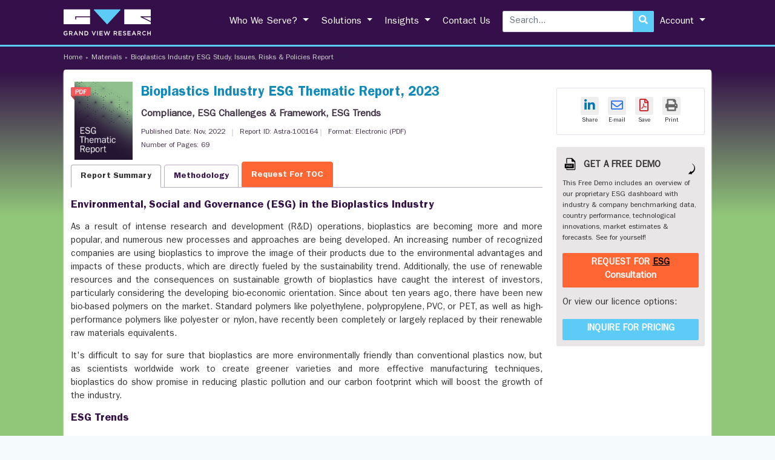

--- FILE ---
content_type: text/html; charset=UTF-8
request_url: https://astra.grandviewresearch.com/bioplastics-industry-esg-outlook?utm_source=uberant&utm_medium=referral&utm_campaign=manisha_13feb24_recycled_plastic_industry_esg
body_size: 10305
content:
<!DOCTYPE html>
<html lang="en">
<head>
    <meta charset="utf-8">
    <meta http-equiv="X-UA-Compatible" content="IE=edge">
    <meta name="viewport" content="width=device-width, initial-scale=1">
                <meta property="og:title"         content="Bioplastics Industry ESG Study, Issues, Risks & Policies Report" />
    <meta property="og:type"          content="website" />
    <meta property="og:url"           content="https://astra.grandviewresearch.com/bioplastics-industry-esg-outlook" /> 
    <meta property="og:description"   content="Bioplastics Industry ESG - Sustainability Assessment, Policies & Regulations, ESG Issues, ESG Trends" />
    <meta property="og:image" content="https://astra.grandviewresearch.com/static/img/logo.svg" />
    <meta name="twitter:card" content="summary">
    <meta name="twitter:site" content="@GrandViewInc">
    <meta name="twitter:title" content="Bioplastics Industry ESG Study, Issues, Risks & Policies Report">
    <meta name="twitter:description" content="Bioplastics Industry ESG - Sustainability Assessment, Policies & Regulations, ESG Issues, ESG Trends">
    <meta name="twitter:image" content="https://astra.grandviewresearch.com/static/img/logo.svg" />
    <meta name="twitter:image:alt" content="Bioplastics Industry ESG Study, Issues, Risks & Policies Report">
<meta name="title" content="Bioplastics Industry ESG Study, Issues, Risks &amp; Policies Report" />
<meta name="description" content="Bioplastics Industry ESG - Sustainability Assessment, Policies &amp; Regulations, ESG Issues, ESG Trends" />
<meta name="keywords" content="Bioplastics Industry ESG Stocks, Scores, Risks, ESG Issues, Investing, Benchmarking, Index, Strategy, Sustainability, Funds, ESG leaders - Bioplastics Market Intelligence &amp; Research" />
<link rel="canonical" href="https://astra.grandviewresearch.com/bioplastics-industry-esg-outlook" />
    <meta name="csrf-token" content="d3880AFS3A721TEyEK76PhQIkO3NvvtfHrqUpQ0w">
    <meta name="dp-date" content="">
    <meta name="dp-time" content="">
    <meta name="dp-datetime" content="">
    <meta name="app-locale" content="en">
    <title>Bioplastics Industry ESG Study, Issues, Risks &amp; Policies Report </title>
    <link href="https://astra.grandviewresearch.com/astra-fav.svg" type="image/x-icon" rel="icon"/>
    <link href="https://astra.grandviewresearch.com/astra-fav.svg" type="image/x-icon" rel="shortcut icon"/>
    <!-- Fonts & Styles-->
    <link href="https://astra.grandviewresearch.com/css/app.css" rel="stylesheet">
    <link href="https://astra.grandviewresearch.com/css/layout.css" rel="stylesheet">
    <link href="/favicon.ico" type="image/x-icon" rel="icon" />
    <link href="/favicon.ico" type="image/x-icon" rel="shortcut icon" />
                
        <!-- Global site tag (gtag.js) - Google Analytics -->
<script async src="https://www.googletagmanager.com/gtag/js?id=G-0P66MSNB6D" type="7dfb13bd154d46d80345273e-text/javascript"></script>
<script type="7dfb13bd154d46d80345273e-text/javascript">
  window.dataLayer = window.dataLayer || [];
  function gtag(){dataLayer.push(arguments);}
  gtag('js', new Date());

  gtag('config', 'G-0P66MSNB6D');
</script>
    <script src="https://www.google.com/recaptcha/api.js" async defer type="7dfb13bd154d46d80345273e-text/javascript"></script>
</head>
<body>
    <div id="app-layout">
                    <header>
    <div class="gv_header">
        <div class="container position-relative">
            <div class="row">
                <div class="col-lg-2 col-12 text-left">
                    <a href="https://astra.grandviewresearch.com" class="logo">
                        <svg id="Layer_1" width="144" height="44" data-name="Layer 1" xmlns="http://www.w3.org/2000/svg" viewBox="0 0 215 64.3">
                            <g id="Layer_2" data-name="Layer 2">
                            <g id="Layer_1-2" data-name="Layer 1-2">
                            <path d="M5.45,64.29a5.22,5.22,0,0,1-5.45-5,3.23,3.23,0,0,1,0-.44,5.36,5.36,0,0,1,5.27-5.45h.15a5.66,5.66,0,0,1,4,1.43l-1.17,1.4a4.11,4.11,0,0,0-2.94-1.13,3.76,3.76,0,0,0,.17,7.49A4.3,4.3,0,0,0,8,61.82v-2H5.36V58.24H9.83v4.41A6.67,6.67,0,0,1,5.45,64.29Z" transform="translate(0 0)" style="fill: rgb(255, 255, 255);"></path>
                            <path d="M20.17,64.11l-2.58-3.66H15.28v3.66H13.43V53.61h4.68c2.42,0,3.9,1.28,3.9,3.33a3.14,3.14,0,0,1-2.51,3.2l2.84,4ZM18,55.29H15.28v3.53H18c1.32,0,2.16-.69,2.16-1.77S19.33,55.29,18,55.29Z" transform="translate(0 0)" style="fill: rgb(255, 255, 255);"></path>
                            <path d="M35.54,64.11h-2l-1.07-2.54h-5l-1.08,2.54H24.58L29.2,53.53h1.71ZM30,55.74l-1.8,4.2h3.62Z" transform="translate(0 0)" style="fill: rgb(255, 255, 255);"></path>
                            <path d="M45.88,53.61H47.7v10.5H46.15l-5.79-7.47v7.47H38.54V53.61h1.71l5.63,7.26Z" transform="translate(0 0)" style="fill: rgb(255, 255, 255);"></path>
                            <path d="M55.51,64.11H51.59V53.61h3.92A5.26,5.26,0,0,1,56,64.12h-.46Zm0-8.83H53.44v7.14h2.07a3.57,3.57,0,0,0,0-7.14Z" transform="translate(0 0)" style="fill: rgb(255, 255, 255);"></path>
                            <path d="M77.69,53.61h2L75.32,64.19H73.7L69.33,53.61h2l3.17,8.08Z" transform="translate(0 0)" style="fill: rgb(255, 255, 255);"></path>
                            <path d="M84.64,53.61v10.5H82.79V53.61Z" transform="translate(0 0)" style="fill: rgb(255, 255, 255);"></path>
                            <path d="M96.43,55.26H90.49V58h5.27v1.65H90.49v2.82h6v1.65H88.64V53.61h7.79Z" transform="translate(0 0)" style="fill: rgb(255, 255, 255);"></path>
                            <path d="M106.17,53.58h1.56l2.58,7.82,2.51-7.79h1.94L111.1,64.19h-1.59l-2.58-7.55-2.58,7.55h-1.59L99.09,53.61h2l2.51,7.79Z" transform="translate(0 0)" style="fill: rgb(255, 255, 255);"></path>
                            <path d="M130.29,64.11l-2.58-3.66H125.4v3.66h-1.85V53.61h4.68c2.42,0,3.9,1.28,3.9,3.33a3.14,3.14,0,0,1-2.51,3.2l2.84,4Zm-2.21-8.83h-2.69v3.53h2.7c1.32,0,2.16-.69,2.16-1.77s-.8-1.75-2.17-1.75Z" transform="translate(0 0)" style="fill: rgb(255, 255, 255);"></path>
                            <path d="M143.39,55.26h-5.94V58h5.27v1.65h-5.27v2.82h6v1.65H135.6V53.61h7.79Z" transform="translate(0 0)" style="fill: rgb(255, 255, 255);"></path>
                            <path d="M150.91,58c2.22.54,3.38,1.34,3.38,3.09,0,2-1.55,3.15-3.75,3.15a6.45,6.45,0,0,1-4.38-1.68l1.11-1.32a4.81,4.81,0,0,0,3.32,1.37c1.14,0,1.86-.53,1.86-1.34s-.42-1.16-2.37-1.62c-2.24-.53-3.5-1.2-3.5-3.15s1.5-3.06,3.59-3.06A5.8,5.8,0,0,1,154,54.78l-1,1.4a4.81,4.81,0,0,0-2.85-1.08c-1.08,0-1.71.56-1.71,1.26S148.9,57.54,150.91,58Z" transform="translate(0 0)" style="fill: rgb(255, 255, 255);"></path>
                            <path d="M165.45,55.26H159.5V58h5.27v1.65H159.5v2.82h6v1.65h-7.86V53.61h7.79Z" transform="translate(0 0)" style="fill: rgb(255, 255, 255);"></path>
                            <path d="M179,64.11h-2l-1-2.53h-5l-1.08,2.54H168l4.62-10.58h1.71Zm-5.51-8.38-1.8,4.2h3.62Z" transform="translate(0 0)" style="fill: rgb(255, 255, 255);"></path>
                            <path d="M188.71,64.11l-2.58-3.66h-2.31v3.66H182V53.61h4.68c2.42,0,3.9,1.28,3.9,3.33a3.14,3.14,0,0,1-2.51,3.2l2.84,4Zm-2.21-8.83h-2.69v3.53h2.7c1.32,0,2.16-.69,2.16-1.77s-.8-1.75-2.17-1.75Z" transform="translate(0 0)" style="fill: rgb(255, 255, 255);"></path>
                            <path d="M198.9,64.29a5.44,5.44,0,1,1,4.21-9.22l-1.19,1.37A4.16,4.16,0,0,0,199,55.12a3.75,3.75,0,0,0,0,7.47,4.14,4.14,0,0,0,3-1.37l1.19,1.2A5.41,5.41,0,0,1,198.9,64.29Z" transform="translate(0 0)" style="fill: rgb(255, 255, 255);"></path>
                            <path d="M208.14,59.68v4.43h-1.85V53.61h1.85V58h5V53.61H215v10.5h-1.85V59.68Z" transform="translate(0 0)" style="fill: rgb(255, 255, 255);"></path>
                            <path d="M31,19.49v4.6a1.14,1.14,0,1,1-2.28,0V18.35a1.14,1.14,0,0,1,1.14-1.14H65.45V1.14A1.14,1.14,0,0,0,64.31,0H1.19A1.14,1.14,0,0,0,.05,1.14h0V35.56A1.14,1.14,0,0,0,1.19,36.7H64.31a1.14,1.14,0,0,0,1.14-1.14V19.49Z" transform="translate(0 0)" style="fill: rgb(255, 255, 255);"></path>
                            <path d="M140.19.68a1.15,1.15,0,0,0-1-.68H75.86A1.14,1.14,0,0,0,74.7,1.12a1.16,1.16,0,0,0,.3.79l31.65,34.42a1.15,1.15,0,0,0,1.61.07l.07-.07L140,1.91A1.14,1.14,0,0,0,140.19.68Z" transform="translate(0 0)" style="fill: rgb(92, 203, 245);"></path>
                            <polygon points="214.95 29.1 214.95 19.49 195.69 19.49 214.95 29.1" style="fill: rgb(255, 255, 255);"></polygon>
                            <path d="M190.35,19.37a1.15,1.15,0,0,1-.51-1.53,1.13,1.13,0,0,1,1-.63H215V1.14A1.14,1.14,0,0,0,213.86,0H150.7a1.14,1.14,0,0,0-1.14,1.14V35.56a1.14,1.14,0,0,0,1.14,1.14h63.12A1.14,1.14,0,0,0,215,35.6v-4Z" transform="translate(0 0)" style="fill: rgb(255, 255, 255);"></path>
                            </g>
                            </g>
                        </svg>
                    </a>
                </div>
                <div class="col-lg-10 col-12 position-static">
                                        <nav class="navbar navbar-expand-lg position-static">
                        <button class="navbar-toggler" type="button" data-bs-toggle="collapse" data-bs-target="#navbarSupportedContent" aria-controls="navbarSupportedContent" aria-expanded="false" aria-label="Toggle navigation">
                            <span class="navbar-toggler-icon"><i class="fas fa-bars"></i></span>
                        </button>
                        <div class="collapse navbar-collapse" id="navbarSupportedContent">
                            <ul class="nav navbar-nav ms-auto">










                                <li class="dropdown"> <a class="dropdown-toggle" href="/info/who-we-serve">Who We Serve? </a>
                                    <ul class="dropdown-menu singal_colum">
                                        <li class="col-sm-12"><a href="/info/who-we-serve#Asset-owners-and-managers" rel="follow">Asset owners & managers »</a></li>
                                        <li class="col-sm-12"><a href="/info/who-we-serve#Information-Providers" rel="follow">Information Providers »</a></li>
                                        <li class="col-sm-12"><a href="/info/who-we-serve#Private-Equity" rel="follow">Private Equity »</a></li>
                                        <li class="col-sm-12"><a href="/info/who-we-serve#Corporates" rel="follow">Corporates »</a></li>
                                        <li class="col-sm-12"><a href="/info/who-we-serve#Consulting-houses" rel="follow">Consulting houses »</a></li>
                                    </ul>
                                </li>
                                <li class="dropdown"> <a class="dropdown-toggle" href="/info/solutions/">Solutions </a>
                                    <ul class="dropdown-menu singal_colum">
                                        <li class="col-sm-12"><a href="/info/solutions/#ESG-Thematic-Reports" rel="follow">ESG Thematic Reports »</a></li>
                                        <li class="col-sm-12"><a href="/info/solutions/#ESG-Dashboard-and-Benchmarking-tool" rel="follow">ESG Dashboard & Benchmarking tool »</a></li>
                                        <li class="col-sm-12"><a href="/info/solutions/#ESG-Data-Solutions" rel="follow">ESG Data Solutions »</a></li>
                                        <li class="col-sm-12"><a href="/info/solutions/#Corporate-Sustainability-Reports" rel="follow">Corporate Sustainability Reports »</a></li>
                                        <li class="col-sm-12"><a href="/info/solutions/#Stakeholder-Engagement-Programs" rel="follow">Stakeholder Engagement Programs »</a></li>
                                    </ul>
                                </li>
                                <li class="dropdown"> <a class="dropdown-toggle" href="javascript:void(0)">Insights </a>
                                    <ul class="dropdown-menu singal_colum">
                                        <li class="col-sm-12"><a href="https://astra.grandviewresearch.com/case-studies" rel="follow">Case Studies »</a></li>
                                        <li class="col-sm-12"><a href="https://astra.grandviewresearch.com/blogs" rel="follow">Blogs »</a></li>
                                        <li class="col-sm-12"><a href="https://astra.grandviewresearch.com/company-esg/reports" rel="follow">Company ESG Reports »</a></li>
                                        <li class="col-sm-12"><a href="https://astra.grandviewresearch.com/country-esg-outlook" rel="follow">Country ESG Outlook »</a></li>
                                    </ul>
                                </li>
                                <li class=""><a href="https://astra.grandviewresearch.com/info/contact-us" class="">Contact Us</a></li>
                                <!-- <li class=""><a href="https://astra.grandviewresearch.com/esg-theme/company" class="">Company Reports</a></li>
                                <li class=""><a href="https://astra.grandviewresearch.com/esg-theme/country" class="">Country Reports</a></li>
                                <li><a href="https://astra.grandviewresearch.com/press-room">Press Room</a></li> -->


                                                                <li class="serach_header_list">
                                    <div class="gv_header_search">
                                        <form action="https://astra.grandviewresearch.com/filters" class="" id="frmSearch" method="get" accept-charset="utf-8">
                                            <div class="position-relative">
                                                <input name="search" class="form-control" id="inputString" onkeyup="if (!window.__cfRLUnblockHandlers) return false; lookup(this.value)" placeholder="Search..." type="text" data-cf-modified-7dfb13bd154d46d80345273e-="" />
                                                <button type="submit">
                                                    <i class="fas fa-search"></i>
                                                </button>
                                            </div>
                                            <div id="search_item_header"></div>
                                        </form>
                                    </div>
                                </li>
                                
                                                                <li class="dropdown"> <a class="dropdown-toggle" href="#">Account </a>
                                    <ul class="dropdown-menu singal_colum">
                                        <li class="col-sm-12"><a  href="https://astra.grandviewresearch.com/login"  rel="follow">Login »</a></li>
                                        <li class="col-sm-12"><a href="https://sso.grandviewresearch.com/accounts/register" rel="follow">Register »</a></li>
                                    </ul>
                                </li>
                                                            </ul>
                        </div>
                    </nav>
                    <div id="suggestions" style="box-shadow: rgb(136, 136, 136) 5px 10px 10px;"></div>
                </div>
            </div>
        </div>
    </div>
</header>

                        <div class="gv_inner_page_sec">
    <div class="container">
        <!-- breadcrumb -->
        <div class="gv_breadcrumb">
            <ul>
                <li><a href="https://astra.grandviewresearch.com">Home</a></li>
                <li>»</li>
                <li>
                    <a href="https://astra.grandviewresearch.com/sector/materials">
                        Materials
                    </a>
                </li>
                <li>»</li>
                <li>
                    <a href="javascript:void(0)">
                        Bioplastics Industry ESG Study, Issues, Risks &amp; Policies Report
                    </a>
                </li>
            </ul>
        </div>

        <!-- // breadcrumb -->

        <!-- About  -->
        <div class="gv_inner_page">
            <div class="gv_inner_page_bg">
                <div class="row m-0">
                    <div class="col-md-8 col-lg-9">
                        <div class="advanced_report_inner">
                            <div class="gv_report_top">
                                <a data-bs-target="#market_platform_form" data-bs-toggle="modal" href="javascript:void(0)">
                                    <img src="https://astra.grandviewresearch.com/gvr/images/cover-new-4.png" alt="Bioplastics Industry ESG Thematic Report, 2023" width="136" height="71">
                                </a>
                                <div class="gv_report_title">
                                    <h1 class="pt-1 mb-2">Bioplastics Industry ESG Thematic Report, 2023</h1>
                                                                            <h2 class="gv_report_top_subheading mb-2">Compliance, ESG Challenges &amp; Framework, ESG Trends</h2>
                                                                        <ul>
                                        <li >Published Date: Nov, 2022</li>
                                        <li >Report ID: Astra-100164 </li>
                                        <li >Format: Electronic (PDF)</li>
                                        <li >Number of Pages: 69</li>
                                    </ul>
                                </div>
                            </div>
                        </div>
                        <div class="">
                            <ul class="nav-tabs gv_report_list">
                                <ul class="report_list">
    <li><a href="https://astra.grandviewresearch.com/bioplastics-industry-esg-outlook" class="active">Report Summary</a></li>
        <li><a href="https://astra.grandviewresearch.com/bioplastics-industry-esg-outlook/methodology" >Methodology</a></li>
    <li>
                    <a href="https://astra.grandviewresearch.com/bioplastics-industry-esg-outlook/request-toc/rft"  class="req_free_btn">
                Request For TOC
            </a>
            </li>
</ul>
                            </ul>
                                <div class="clearfix"></div>
                                                                    <div class="gv_report_summary">
    <div id="rprt_summary">
        <h2 style="text-align: justify;"><strong>Environmental, Social and Governance (ESG) in the Bioplastics Industry </strong></h2>
<p style="text-align: justify;">As a result of intense research and development (R&amp;D) operations, bioplastics are becoming more and more popular, and numerous new processes and approaches are being developed. An increasing number of recognized companies are using bioplastics to improve the image of their products due to the environmental advantages and impacts of these products, which are directly fueled by the sustainability trend. Additionally, the use of renewable resources and the consequences on sustainable growth of bioplastics have caught the interest of investors, particularly considering the developing bio-economic orientation. Since about ten years ago, there have been new bio-based polymers on the market. Standard polymers like polyethylene, polypropylene, PVC, or PET, as well as high-performance polymers like polyester or nylon, have recently been completely or largely replaced by their renewable raw materials equivalents.</p>
<p style="text-align: justify;">It's difficult to say for sure that bioplastics are more environmentally friendly than conventional plastics now, but as scientists worldwide work to create greener varieties and more effective manufacturing techniques, bioplastics do show promise in reducing plastic pollution and our carbon footprint which will boost the growth of the industry.</p>
<h2 style="text-align: justify;"><strong>ESG Trends </strong></h2>
<p style="text-align: justify;">The sustainability of some farming practices used to cultivate the raw ingredients has come under scrutiny, even though bioplastics are meant to be 100% biodegradable and made from only renewable resources. If lost or left behind, "biodegradable" plastics will add to the plastic pollution problem. They do not degrade as rapidly and thoroughly as the name might suggest in the environment, which can be harmful to ecosystems and species. However, there are a few situations in which adopting biodegradable plastics could be advantageous for the environment.</p>
<p style="text-align: justify;">In some countries, organic waste is collected in bags that can be composted in industrial settings. In comparison to non-disposable containers, they can provide a cleaner and more practical alternative for people to collect food scraps for composting. A waste management expert claims that fewer organics in the trash equals less fermentation, which enables waste management workers to visit less frequently to collect up the trash. This can reduce costs while also increasing the number of other materials&mdash;like paper, glass, plastic, and metal&mdash;that are recycled. Bioplastics are still plastics, there is no denying that. Some products cannot be promoted as "planet-safe" only because they are made of plants or have the capacity to biodegrade in certain circumstances."</p>
<h2 style="text-align: justify;"><strong>ESG Challenges </strong></h2>
<p style="text-align: justify;">There are a lot of environmental consequences for bio-based polymers. The land required to grow the plants has drawn significant criticism. According to an expert, an increase in bio-based plastics might put more strain on arable land, potentially causing water shortages, desertification, and the loss of habitats and biodiversity and, reliance on industrial agriculture for the manufacture of new polymers may lead to an increase in pesticide use and monoculture cropping.</p>
<p style="text-align: justify;">Additionally, compared to conventional plastics made from fossil fuels, bioplastics have a greater impact on ozone depletion. Although it is usually believed that bioplastics are more environmentally friendly than conventional plastics, a recent study discovered that this wasn't always the case when the materials life cycles were considered. Bioplastics can contaminate batches of recovered plastic and damage recycling infrastructure if they are not properly disposed. Also, most bioplastics and plant-based materials contain toxic chemicals which can have a negative impact on health.</p>
<h2 style="text-align: justify;"><strong>Growth of the Bioplastics Market </strong></h2>
<p style="text-align: justify;">The market size of bioplastics as of 2021 was valued at USD 10.2 billion and is expected to expand at a compound annual growth rate (CAGR) of 17.1% from 2022-2030. India&rsquo;s market is projected to grow at a CAGR of 23.91 % to reach US$754.648 million by 2025 from US$208.475 million in 2019. End-use industries are anticipated to profit from a rise in population and increased health awareness in Asia Pacific's growing economies, which will boost demand for bioplastics over the projected period.</p>
<p style="text-align: justify;">Due to the rising demand for bio-based packaging in the food and consumer products sectors, the global market for bioplastics is anticipated to increase significantly during the forecast period. Bio-based plastics and bags have a better tensile strength and are environmentally beneficial. As a result, it is anticipated that during the forecast period, demand for bioplastics will increase.</p>
<h2 style="text-align: justify;"><strong>Key Companies in this theme</strong></h2>
<p style="text-align: justify;">&nbsp; &nbsp; &bull; TEIJIN LIMITED</p>
<p style="text-align: justify;">&nbsp; &nbsp;&nbsp;&bull; TORAY INDUSTRIES, INC.</p>
<p style="text-align: justify;">&nbsp; &nbsp;&nbsp;&bull; Toyota Tsusho Corporation</p>
<p style="text-align: justify;">&nbsp; &nbsp;&nbsp;&bull; Avantium</p>
<p style="text-align: justify;">&nbsp; &nbsp;&nbsp;&bull; Solvay</p>
<h2 style="text-align: justify;"><strong>Scope of the Bioplastics Industry ESG Thematic Report:</strong></h2>
<p style="text-align: justify;">&nbsp; &nbsp;&nbsp;&bull; Macro-economic and ESG-variable analysis of the industry, including regulatory, policy, and innovation landscape</p>
<p style="text-align: justify;">&nbsp; &nbsp;&nbsp;&bull; Key insights on infrastructure developments and ESG issues affecting the theme</p>
<p style="text-align: justify;">&nbsp; &nbsp;&nbsp;&bull; Identify key initiatives and challenges within the industry</p>
<p style="text-align: justify;">&nbsp; &nbsp;&nbsp;&bull; Identify ESG leaders within the industry</p>
<p style="text-align: justify;">&nbsp; &nbsp;&nbsp;&bull; Understand key initiatives and the impact of companies within the sector to fuel an informed decision-making process</p>
<p style="text-align: justify;">&nbsp; &nbsp;&nbsp;&bull; Analysis of industry activities based on multi-media sources, including significant controversies and market sentiment</p>
<h2 style="text-align: justify;"><strong>Key Benefits of the Bioplastics Industry ESG Thematic Report:</strong></h2>
<p style="text-align: justify;">&nbsp; &nbsp;&nbsp;&bull; Developing a comprehensive understanding of macro-economic, Policies &amp; Regulations and innovations affecting the bioplastics sector, globally</p>
<p style="text-align: justify;">&nbsp; &nbsp;&nbsp;&bull; Key insights into environmental developments and ESG issues affecting the theme</p>
<p style="text-align: justify;">&nbsp; &nbsp;&nbsp;&bull; Identifying ESG risks and opportunities to business among leading players in the market</p>
<p style="text-align: justify;">&nbsp; &nbsp;&nbsp;&bull; Obtaining a clear and relevant understanding of company actions, progress, and impact and find opportunities for investment</p>
    </div>
</div>
                                                                                                
                                                        </div>
                    </div>
                    <div class="col-md-4 col-lg-3">
                        <div class="gv_social_r_sec">
    <ul>
        <li>
                        <a href="http://www.linkedin.com/shareArticle?mini=true&amp;url=https://astra.grandviewresearch.com/bioplastics-industry-esg-outlook&amp;title=Bioplastics Industry ESG Thematic Report, 2023&amp;submitted-image-url=https://astra.grandviewresearch.com/gvr/image/logo.png&amp;source=https://astra.grandviewresearch.com" target="_blank" rel="nofollow" onclick="if (!window.__cfRLUnblockHandlers) return false; window.open(this.href, '', 'menubar=no,toolbar=no,resizable=yes,scrollbars=yes,height=600,width=600');
                                                    return false;" data-cf-modified-7dfb13bd154d46d80345273e-="">
                <i style="color: rgb(0, 119, 181);" aria-hidden="true" class="fab fa-linkedin-in"></i> <br> Share</a>
                    </li>
        <li>
            <a href="javascript:void(0)" data-bs-toggle="modal" data-bs-target="#shareViaEmail"><i class="far fa-envelope" aria-hidden="true" style="color: rgb(49, 116, 241);"></i> <br> E-mail </a>
        </li>
        <li>
            <a href="javascript:void(0)" onclick="if (!window.__cfRLUnblockHandlers) return false; window.print();" data-cf-modified-7dfb13bd154d46d80345273e-=""> <i style="color: rgb(202, 33, 40);" aria-hidden="true" class="far fa-file-pdf"></i> <br> Save </a>
        </li>
        <li>
            <a href="javascript:void(0)" onclick="if (!window.__cfRLUnblockHandlers) return false; window.print();" data-cf-modified-7dfb13bd154d46d80345273e-=""> <i class="fa fa-print" aria-hidden="true" style="color: rgb(102, 102, 102);"></i> <br> Print </a>
        </li>
    </ul>
</div>

                            <div class="free_smaple_right_bar">
                                <div class="fsr_top">
                                    <img width="25" height="25" data-src="https://astra.grandviewresearch.com/static/img/pdf_1.svg" alt="gvr icn" class="fsr_top_left lazyloaded" src="/static/img/pdf_1.svg">
                                    <p>GET A FREE DEMO</p>
                                    <img width="25" height="31" data-src="https://astra.grandviewresearch.com/static/img/arrow_report.svg" alt="gvr icn" class="fsr_top_right lazyloaded" src="/static/img/arrow_report.svg">
                                </div>
                                <div class="fsr_bottom">
                                    <p>This Free Demo includes an overview of our proprietary ESG dashboard with industry & company benchmarking data, country performance, technological innovations, market estimates & forecasts. See for yourself!</p>
                                </div>
                                <div class="fsr_footer">
                                    <a href="https://astra.grandviewresearch.com/bioplastics-industry-esg-outlook/request/rs15">
                                        <button class="btn btn_free_sample">REQUEST FOR <span>ESG </span> Consultation</button>
                                    </a>
                                    <p>Or view our licence options:</p>
                                    <a href="https://astra.grandviewresearch.com/checkout/select-license/bioplastics-industry-esg-outlook">
                                        <button class="btn btn_order">INQUIRE FOR PRICING</button>
                                    </a>
                                </div>
                            </div>
                    </div>
                </div>
            </div>
        </div>
    </div>
</div>
<div id="shareViaEmail" class="modal fade custom_top_modal" role="dialog">
    <div class="modal-dialog">
        <div class="modal-content">
            <button type="button" class="close" data-bs-dismiss="modal">×</button>
            <h4 class="modal-title">Share this report with your colleague or friend.</h4>
            <div class="modal-body">
                <div class="">
                    <div class="" id="target_div">
                        <form accept-charset="utf-8" method="post" id="ShareIndexForm" data-datatype="json" data-bs-target="#target_div" data-ajax="true" action="https://astra.grandviewresearch.com/reports/share">
                            <input type="hidden" name="_token" id="token" value="d3880AFS3A721TEyEK76PhQIkO3NvvtfHrqUpQ0w">

                            <div class="row">
                                <div class="form-group col-md-6">
                                    <label for="email">Colleague email ID:</label>
                                    <input type="email" class="form-control" id="colleague_email" name="colleague_email" required="required">
                                </div>
                                <div class="form-group col-md-6">
                                    <label for="email">Your email ID:</label>
                                    <input type="email" class="form-control" id="email" name="email" required="required">
                                </div>
                                <div class="col-md-12">
                                    <button type="submit" class="buy_now buy_now_2" style="width: 145px;">Share this report</button>
                                </div>
                                <div class="col-md-12">
                                    <p style="font-size:13px;margin:10px 0;"><i class="fa fa-info-circle"></i> We never share your personal data. <a href="https://www.grandviewresearch.com/info/privacy-policy" class="text-primary">Privacy Policy</a></p>
                                </div>
                            </div>
                        </form>
                    </div>
                </div>
            </div>
        </div>
    </div>
</div>
<div class="modal fade bs-example-modal-lg" tabindex="-1" role="dialog" aria-labelledby="myLargeModalLabel" aria-hidden="true" id="myModal" style="display: none;">
    <div class="modal-dialog modal-lg">
        <div class="modal-content">
            <button type="button" class="close" data-bs-dismiss="modal">×</button>
            <div id="carousel-example-generic" class="carousel slide" data-ride="carousel">
                <ol class="carousel-indicators">
                    <li data-bs-target="#carousel-example-generic" data-bs-slide-to="0" class="active"></li>
                    <li data-bs-target="#carousel-example-generic" data-bs-slide-to="1"></li>
                    <li data-bs-target="#carousel-example-generic" data-bs-slide-to="2"></li>
                </ol>
                <div class="carousel-inner" role="listbox">
                    <div class="carousel-item active">
                        <img class="img-responsive lazyloaded" data-src="/static/img/report-showing-img-large.jpg" width="900" height="601" alt="grand library dashboard" src="/static/img/report-showing-img-large.jpg">
                    </div>
                    <div class="carousel-item">
                        <img class="img-responsive lazyload" data-src="/static/img/report-showing-img-1.jpg" src="/static/img/report-showing-img-1.jpg" width="900" height="601" alt="grand library dashboard">
                    </div>
                    <div class="carousel-item">
                        <div class="contact_us p-4" style="background:#F6F6F6">
                            <div class="gv_report_summary">
                                <div class="gv_contact_heading my-3">Please fill out the form below for a free PDF report demo &amp;
                                    online dashboard trial </div>
                                <div class="gv_contact_box bg-light border-top">
                                </div>
                            </div>
                            <div class="col-xs-12 col-md-12">
                                <sample-copy slug="bioplastics-industry-esg-outlook"></sample-copy>
                            </div>
                        </div>
                    </div>
                </div>
                <a class="left carousel-control" href="#carousel-example-generic" role="button" data-bs-slide="prev">
                    <span class="fa fa-chevron-left"></span>
                </a>
                <a class="right carousel-control" href="#carousel-example-generic" role="button" data-bs-slide="next">
                    <span class="fa fa-chevron-right"></span>
                </a>
            </div>
        </div>
    </div>
</div>


<div id="market_platform_form" class="modal fade custom_top_modal" role="dialog" style="display: none;">
    <div class="modal-dialog">
        <div class="modal-content">
            <button type="button" class="close" data-bs-dismiss="modal">×</button>
            <h4 class="modal-title"> <img src="https://astra.grandviewresearch.com/static/img/logo.svg" alt="logo" width="120" height="36"> Request for ESG Consultation  </h4>
            <div class="modal-body">
                <div class="col-md-12">
                    <div class="" id="target_div_popup_bi">
                        <sample-copy slug="bioplastics-industry-esg-outlook"></sample-copy>
                    </div>
                </div>
            </div>
        </div>
    </div>
</div>

<div id="market_platform_form2" class="modal fade custom_top_modal" role="dialog" style="display: none;">
    <div class="modal-dialog">
        <div class="modal-content" style="width: 115%;">
            <button type="button" class="close" data-bs-dismiss="modal">×</button>
            <h4 class="modal-title">Please fill out the form below for a free PDF report demo &amp; <br>online dashboard trial.</h4>
            <div class="modal-body">
                <div class="col-md-12">
                    <div class="" id="target_div_popup_bi">
                        <sample-copy slug="bioplastics-industry-esg-outlook"></sample-copy>
                    </div>
                </div>
            </div>
        </div>
    </div>
</div>
                            <footer>
    <div class="container">
        <!-- <div class="row">
            <div class="col">
                <div class="gv_follow_us"> <span>Follow us</span>
                    <ul>
                        <li><a href="https://www.facebook.com/grandviewresearch" target="_blank"><i class="fab fa-facebook-f"></i></a></li>
                        <li><a href="https://twitter.com/GrandViewInc" target="_blank"><i class="fab fa-twitter"></i></a></li>
                        <li><a href="https://www.linkedin.com/company/grand-view-research" target="_blank"><i class="fab fa-linkedin"></i></a></li>
                    </ul>
                </div>
            </div>
        </div> -->
        <div class="row">
            <div class="col-md-6 col-lg-3 col-12">
                <div class="gv_footer_col">
                    <h5>Company</h5>
                    <ul>
                        <li>
                            <a href="https://www.grandviewresearch.com/info/faqs"> <i class="fa fa-angle-right"></i> Customer FAQ</a>
                        </li>
                        <li>
                            <a href="https://www.grandviewresearch.com/info/how-to-order"> <i class="fa fa-angle-right"></i> How To Order</a>
                        </li>
                        <li>
                            <a href="https://www.grandviewresearch.com/info/privacy-policy"> <i class="fa fa-angle-right"></i> Privacy Policy</a>
                        </li>
                        <li>
                            <a href="https://www.grandviewresearch.com/info/terms-of-use"> <i class="fa fa-angle-right"></i> Terms Of Use</a>
                        </li>
                        <li>
                            <a href="https://astra.grandviewresearch.com/html-sitemap"> <i class="fa fa-angle-right"></i> Sitemap</a>
                        </li>
                    </ul>
                </div>
            </div>
            <div class="col-md-6 col-lg-5 col-12">
                <div class="gv_footer_col">
                    <h5>Office Address</h5>
                    <div class="gv_footer_address">
                        <p> <i class="fas fa-map-marker-alt"></i> Grand View Research is registered in the State of California at Grand View Research, Inc. 201 Spear Street 1100, San Francisco, CA 94105, United States </p>
                        <p> <i class="fas fa-phone-alt"></i> <a href="tel:1-415-349-0058">+1-415-349-0058</a> or <a href="tel:1-888-202-9519">1-888-202-9519</a> </p>
                        <p> <i class="fa fa-envelope"></i> <a href="/cdn-cgi/l/email-protection#592a38353c2a193e2b38373d2f303c2e2b3c2a3c382b3a31773a3634"><span class="__cf_email__" data-cfemail="f784969b9284b79085969993819e9280859284929685949fd994989a">[email&#160;protected]</span></a> </p>
                    </div>
                </div>
            </div>
            <div class="col-sm-12 col-lg-4 col-12">
                <div class="gv_footer_col">
                    <h5>Business Hours</h5>
                    <div class="gv_footer_sport">
                        <p>Our support available to help you 24 hours a day, five days a week.</p>
                        <div class="gv_footer_timing">Monday-Thursday : <span>9am to 5pm </span></div>
                        <div class="gv_footer_timing">Fridays: <span> 9am to 4:30pm </span></div>
                        <div class="gv_footer_timing">Saturday &amp; Sunday: <span> Closed </span></div>
                    </div>
                </div>
            </div>
        </div>
    </div>
    <div class="gv_copyright">
        <!-- <div class="container">
            <div class="row">
                <div class="col-lg-5">
                    <p class="mt-xl-2 mb-xl-2 mb-lg-0 mb-2 text-center text-lg-start">Copyright © 2026 Grand View Research, Inc. All rights reserved.</p>
                </div>
                <div class="col-lg-7">
                    <div class="gv_footer_logo text-center float-lg-end"> <img src="https://astra.grandviewresearch.com/gvr/images/footer_logo.jpg" alt="Footer Logo" width="373" height="36"> </div>
                </div>
            </div>
        </div> -->
        <div class="container">
            <div class="row">
                <div class="col-lg-5">
                    <p class="mt-xl-2 mb-xl-2 mb-lg-0 mb-2 text-center text-lg-start">Copyright © 2025 Grand View Research, Inc. All rights reserved.</p>
                </div>
                <div class="col-lg-4">
                    <div class="gv_footer_logo text-center float-lg-end"><img src="https://astra.grandviewresearch.com/images/authorizedonnet_logo.png" alt="Footer Logo" width="360" height="29"></div>
                </div>
                <div class="col-lg-3">
                    <div class="gv_follow_us"><span>Follow us</span>
                        <ul>
                            <li><a href="https://www.facebook.com/grandviewresearch" target="_blank"><i class="fab fa-facebook-f"></i></a></li>
                            <li><a href="https://twitter.com/GrandViewInc" target="_blank"><i class="fab fa-twitter"></i></a></li>
                            <li><a href="https://www.linkedin.com/company/grand-view-research" target="_blank"><i class="fab fa-linkedin"></i></a></li>
                        </ul>
                    </div>
                </div>
            </div>
        </div>
    </div>
</footer>
            </div>
    <!-- Scripts -->
    <script data-cfasync="false" src="/cdn-cgi/scripts/5c5dd728/cloudflare-static/email-decode.min.js"></script><script src="https://astra.grandviewresearch.com/js/manifest.js" type="7dfb13bd154d46d80345273e-text/javascript"></script>
    <script src="https://astra.grandviewresearch.com/js/vendor.js" type="7dfb13bd154d46d80345273e-text/javascript"></script>
    <script src="https://astra.grandviewresearch.com/js/app.js" type="7dfb13bd154d46d80345273e-text/javascript"></script>
    <a href="javascript:void(0)" onclick="if (!window.__cfRLUnblockHandlers) return false; topFunction()" class="gv_scrollup" data-cf-modified-7dfb13bd154d46d80345273e-="">
        <svg width="40" height="40" id="scrollayer_2" data-name="Layer 1" xmlns="http://www.w3.org/2000/svg" viewBox="0 0 38.8 38.8">
            <circle cx="19.4" cy="19.4" r="19.4" style="fill:#b3b4b4"></circle>
            <path d="M19.4,12.39a.85.85,0,0,1,.69.43l6,9.05a2.06,2.06,0,0,1,0,2.09A.78.78,0,0,1,25,24.3.7.7,0,0,1,24.7,24l-5.32-8-5.33,8A.78.78,0,0,1,13,24.3a.7.7,0,0,1-.34-.34,2.06,2.06,0,0,1,0-2.09l6-9A.84.84,0,0,1,19.4,12.39Z"></path>
        </svg>
    </a>
    <script type="7dfb13bd154d46d80345273e-text/javascript">
        var mybutton = document.getElementById("scrollayer_2");
        window.onscroll = function() {scrollFunction()};
        function scrollFunction() {
            if (document.body.scrollTop > 40 || document.documentElement.scrollTop > 40) {
                mybutton.style.display = "block";
            } else {
                mybutton.style.display = "none";
            }
        }
        function topFunction() {
            window.scrollTo({top: 0, behavior: 'smooth'});
        }
    </script>
    <script type="7dfb13bd154d46d80345273e-text/javascript">
    function lookup(search) {
        if (search.length > 1) {
            jQuery.ajax({
                method: "get",
                url: "https://astra.grandviewresearch.com/searchSuggest" + "?search=" + search,
                beforeSend: function () {
                    jQuery('#id').attr('disabled', true);
                },
                success: function (successResponse) {
                    $('#search_item_header').html(successResponse);
                    //console.log(successResponse);
                },
                error: function (errorResponse) {
                    console.log(errorResponse);
                },
                complete: function () {
                    jQuery('#id').attr('disabled', false);
                }
            });
        }
    }
</script>
<script src="/cdn-cgi/scripts/7d0fa10a/cloudflare-static/rocket-loader.min.js" data-cf-settings="7dfb13bd154d46d80345273e-|49" defer></script><script defer src="https://static.cloudflareinsights.com/beacon.min.js/vcd15cbe7772f49c399c6a5babf22c1241717689176015" integrity="sha512-ZpsOmlRQV6y907TI0dKBHq9Md29nnaEIPlkf84rnaERnq6zvWvPUqr2ft8M1aS28oN72PdrCzSjY4U6VaAw1EQ==" data-cf-beacon='{"version":"2024.11.0","token":"636f30c8de4345f6bbc4df19ce73283e","server_timing":{"name":{"cfCacheStatus":true,"cfEdge":true,"cfExtPri":true,"cfL4":true,"cfOrigin":true,"cfSpeedBrain":true},"location_startswith":null}}' crossorigin="anonymous"></script>
</body>
</html>


--- FILE ---
content_type: text/html; charset=UTF-8
request_url: https://astra.grandviewresearch.com/loadCaptcha
body_size: 717
content:
�PNG

   IHDR   }   #   K*�   PLTE���   YYY;;;��в��www���.��}   	pHYs  �  ��+   �IDATH�풱�0DE�tU�T���%�@e�Xh� �{P�]m^����n�D"?�$q	��p�w0:ߊ��s���aI���LN8��<�U�2A�d����uZ�6e�&3H��$Z_r1����q^��-r�Xdkɯ;�/K�6x�i~)�+�oH����?��:?��}�c�o@�����V�p�?���_r	�����    IEND�B`�

--- FILE ---
content_type: text/css
request_url: https://astra.grandviewresearch.com/css/layout.css
body_size: 17326
content:
@media(min-width:768px) {
    @font-face {
        font-family:itcfranklingothicstd-book;
        src:url(/fonts/ITCFranklinGothicStd-Book.eot?409b065dc399a181e57a39248e100159?#iefix) format('embedded-opentype'),
        url(/fonts/ITCFranklinGothicStd-Book.woff?034eafd97e9cea3f6adc9a12d0203c04) format('woff'),
        url(/fonts/ITCFranklinGothicStd-Book.ttf?68db3a4b5cd8345a0125af31ce991f1d) format('truetype'),
        url(/fonts/ITCFranklinGothicStd-Book.svg?27fd313ff026b253daef7778081d3269#ITCFranklinGothicStd-Book) format('svg');
        font-weight:400;
        font-style:normal
    }
    @font-face {
        font-family:itcfranklingothicstd-demi;
        src:url(/fonts/ITCFranklinGothicStd-Demi.eot?41fc8050d591fb7d924ddcea233c8d65?#iefix) format('embedded-opentype'),
        url(/fonts/ITCFranklinGothicStd-Demi.woff?cdbb97feed79d1d36943bf5b53a778c6) format('woff'),
        url(/fonts/ITCFranklinGothicStd-Demi.ttf?6a70da3bbe86d440ddee0f563d9f07a0) format('truetype'),
        url(/fonts/ITCFranklinGothicStd-Demi.svg?6ac3487e5de1a0b2dea45e080196924c#ITCFranklinGothicStd-Demi) format('svg');
        font-weight:400;
        font-style:normal
    }
}
@media(max-width:767.99px) {
    body {
        font-family:arial!important
    }
    .text_demi {
        font-family:arial!important;
        font-weight:700
    }
}
.gv_header {
    background:#340f49;
    border-bottom:3.25px solid #5ccbf5;
    padding:15px 0
}
.gv_header .navbar {
    padding:3px 0;
    position:static
}
.gv_header .nav {
    align-items:center
}
.gv_header .nav>li>a {
    color:#fff;
    padding:6px 10px;
    border-radius:2px;
    font-size:16px
}
.gv_header li.dropdown:hover>a {
    background:#5ccbf5;
    color:#fff!important
}
.gv_header .dropdown-menu {
    border-bottom:2px solid #5ccbf5;
    border-top:2px solid #5ccbf5;
    width:280px;
    padding:10px 15px;
    background:#fff;
    border-radius:0 0 2px 2px
}
.gv_header .dropdown-menu>li {
    border-bottom:1px solid #dee2e6
}
.gv_header .dropdown-menu>li:last-child {
    border-bottom:none
}
.gv_header .dropdown-menu>li>a {
    display:block;
    color:#212529;
    padding:8px 0;
    font-size:14px
}
.gv_header .dropdown-menu>li>a:hover {
    color:#128ab7;
    font-weight:700
}
.gv_header .dropdown:hover ul.dropdown-menu {
    display:block!important
}
.gv_mega_dropdown {
    position:static
}
.gv_mega_menu {
    display:none;
    position:absolute;
    border-radius:0 0 2px 2px;
    left:15px;
    width:calc(100% - 30px);
    background:#fff;
    color:#000;
    z-index:99;
    top:34px;
    padding:5px 1rem 10px;
    border-bottom:2px solid #5ccbf5;
    border-top:2px solid #5ccbf5
}
.gv_mega_menu li.heading_menu a {
    font-weight:600;
    color:#340f49;
    margin-top:5px
}
.gv_mega_menu li>a {
    display:block;
    color:#212529;
    padding:2px;
    font-size:15px
}
.gv_mega_menu .heading_sub {
    margin-left:15px
}
.gv_mega_menu .heading_sub>a:hover {
    color:#128ab7
}
.gv_mega_dropdown:hover ul.gv_mega_menu {
    display:block!important
}
.gv_header_search {
    margin:0 0 0 10px;
    width:250px;
    position:relative;
    overflow:hidden
}
.gv_header_search button {
    position:absolute;
    right:0;
    top:0;
    background:#5ccbf5;
    border:none;
    height:100%;
    padding:7px 10px;
    color:#fff;
    border-radius:0 2px 2px 0
}
.gv_header_search input[type=submit] {
    border:0;
    position:absolute;
    background:#5ccbf5;
    border-radius:0 4px 4px 0;
    top:0;
    right:0;
    width:38px;
    height:36px
}
.gv_header_search .search_icn {
    position:absolute;
    color:#fff;
    top:9px;
    right:11px;
    font-size:17px;
    pointer-events:none
}
.gv_search_mob {
    display:none
}
.gv_header_login_btn {
    position:absolute;
    right:-88px
}
.statis_menu {
    display:flex;
    padding:12px 5px;
    position:relative;
    line-height:1.6;
    align-items:center
}
.menu_icn_statis {
    background:#76518b;
    color:#fff;
    padding:4px 0;
    font-size:13px;
    text-align:center;
    border-radius:50%;
    min-width:30px;
    height:30px;
    align-self:center;
    max-width:30px;
    margin-right:10px
}
.statis_menu span {
    font-weight:700;
    color:#340f49
}
.mega_menu_stais_heading {
    border-bottom:1px solid #ddd;
    padding-bottom:10px;
    font-size:16px;
    font-weight:700;
    margin-bottom:10px
}
footer {
    background:#340f49
}
/*.gv_follow_us {
    background:#423547;
    float:right;
    margin:-16px 0 30px 0;
    padding:10px 25px 10px 10px;
    width:275px;
    position:relative
}*/
.gv_follow_us {
    float: right;
    width: 192px;
    margin-left: auto;
}
/*.gv_follow_us:after {
    position:absolute;
    top:0;
    right:-10px;
    content:'';
    border-bottom:16px solid #423547;
    border-right:11px solid transparent
}*/
.gv_follow_us span {
    color:#fff;
    float:left;
    margin:8px 8px 0 2px
}
.gv_follow_us ul li {
    float:left
}
.gv_follow_us ul li a {
    color:#fff;
    text-align:center;
    float:left;
    width:100%;
    width:34px;
    height:34px;
    margin:0 3px;
    border-radius:2px
}
.gv_follow_us ul li a i {
    font-size:25px;
    line-height:1.4;
    margin:0
}
.gv_follow_us ul li:first-child a {
    background:#5986e5
}
.gv_follow_us ul li:nth-child(2) a {
    background:#52d2ff
}
.gv_follow_us ul li:nth-child(3) a {
    background:#f84933
}
.gv_follow_us ul li:nth-child(3) a i {
    font-size:22px;
    line-height:1.6
}
.gv_follow_us ul li:nth-child(4) a {
    background:#59caff
}
.gv_footer_col {
    padding:20px;
    margin-bottom:30px;
    color:#fff
}
.gv_footer_col h5 {
    color:#fff;
    font-size:18px;
    margin:0 0 5px;
    border:0;
    padding:0;
    font-weight:700
}
.gv_footer_col ul li a {
    display:block;
    color:#fff;
    margin:10px 0 0
}
.gv_footer_col ul li a i {
    font-size:15px;
    float:left;
    margin:4px 6px 0 0!important
}
.gv_footer_address p {
    color:#fff;
    margin:10px 0
}
.gv_footer_address p i {
    float:left;
    margin:3px 8px 0 0
}
.gv_footer_address p a {
    color:#fff;
    margin:10px 0
}
.gv_footer_sport p {
    margin:10px 0
}
.gv_footer_timing {
    border-bottom:1px dotted #dee2e6;
    color:#fff;
    margin:0 0 10px;
    padding:5px 0
}
.gv_footer_timing span {
    float:right;
    color:#b3b3b3
}
.gv_copyright {
    background:#120118;
    padding:15px 0
}
.gv_copyright p {
    color:#fff;
    font-size:15px
}
.gv_scrollup {
    width:40px;
    height:40px;
    opacity:1;
    position:fixed;
    bottom:70px;
    right:40px;
    z-index:9;
    display:none
}
.modal-backdrop.fade.show {
    opacity:.8
}
.auth-box {
    background:#fff;
    padding:20px;
    border-radius:2px
}
.gv_banner .carousel-inner .carousel-item {
    background:linear-gradient(180deg,#351249 0%,#2b6d7f 100%);
    background-size:100% 100%;
    height:419px
}
.gv_banner .bi_right_form {
    background:#fff;
    padding:30px 20px;
    margin-right:16px;
    border-radius:2px
}
.gv_banner_media {
    display:flex;
    flex-direction:column;
    justify-content:center;
    height:100%
}
.gv_banner_media h3 {
    color:#fff;
    font-size:31px;
    line-height:1.2em;
    padding:0 0 10px;
    line-height:1.5em;
    margin:0
}
.gv_banner_media .learn_more_a {
    width:115px;
    background:#5ccbf5;
    box-shadow:0 1px 0 0 rgba(0,0,0,.15),0 2px 2px 0 rgba(0,0,0,.1);
    border-radius:2px;
    color:#fff;
    display:inline-block;
    font-size:15px;
    padding:8px 20px
}
.gv_banner_thumb {
    background:#fff;
    margin:30px 0 47px;
    padding:15px 0;
    width:100%;
    border-radius:2px
}
.gv_banner_thumb ul {
    display:flex;
    flex-wrap:wrap
}
.gv_banner_thumb li {
    width:25%;
    height:78px;
    padding:20px;
    background:url(/images/gv_banner_logo.png?610667728b10085f33a4c0cd8e55b4bf) no-repeat;
    background-size:619px
}
.gv_banner_thumb li:first-child {
    background-position:0 -16px
}
.gv_banner_thumb li:nth-child(2) {
    background-position:-153px -16px
}
.gv_banner_thumb li:nth-child(3) {
    background-position:-304px -16px
}
.gv_banner_thumb li:nth-child(4) {
    background-position:-458px -16px
}
.gv_banner_thumb li:nth-child(5) {
    background-position:0 -94px
}
.gv_banner_thumb li:nth-child(6) {
    background-position:-153px -94px
}
.gv_banner_thumb li:nth-child(7) {
    background-position:-304px -94px
}
.gv_banner_thumb li:nth-child(8) {
    background-position:-456px -96px
}
.gv_banner_thumb li:nth-child(9) {
    background-position:0 -171px
}
.gv_banner_thumb li:nth-child(10) {
    background-position:-153px -171px
}
.gv_banner_thumb li:nth-child(11) {
    background-position:-304px -171px
}
.gv_banner_thumb li:nth-child(12) {
    background-position:-458px -171px
}
.gv_banner_thumb li:nth-child(13) {
    background-position:0 -246px
}
.gv_banner_thumb li:nth-child(14) {
    background-position:-153px -246px
}
.gv_banner_thumb li:nth-child(15) {
    background-position:-304px -246px
}
.gv_banner_thumb li:nth-child(16) {
    background-position:-454px -246px
}
.gv_banner_dis {
    display:flex;
    flex-wrap:wrap;
    align-content:center;
    height:100%
}
.gv_banner_dis h1 {
    font-size:37px;
    color:#fff;
    margin-bottom:18px
}
.gv_banner_dis h2 {
    font-size:19px;
    color:#fff;
    line-height:1.6rem
}
.gv_banner_dis .request-btn {
    box-shadow:0 1px 0 0 rgba(0,0,0,.15),0 2px 2px 0 rgba(0,0,0,.1);
    background:#fff;
    color:#212121;
    margin-top:15px;
    border-radius:2px;
    display:inline-block;
    padding:.65rem 1.8rem
}
.gv_banner_form {
    margin:30px 0;
    background:#fff;
    padding:30px 20px;
    border-radius:2px
}
.gv_banner_form h5 {
    font-size:14.4px;
    margin-top:0;
    line-height:1.4;
    margin-bottom:1rem
}
.gv_banner_form .form-control {
    font-size:14px;
    height:30px
}
.gv_banner_form .form-control:focus {
    box-shadow:inset 0 1px 1px rgba(0,0,0,.075),0 0 8px rgba(102,175,233,.6)
}
.gv_banner_form label {
    font-size:13px
}
.gv_banner_form label a {
    color:#128ab7;
    text-decoration:underline
}
.gv_banner_form_btn {
    background:#351049;
    color:#fff;
    border-radius:2px;
    border:0;
    width:100%;
    padding:8px 14px;
    display:block;
    font-size:15px
}
.gv_banner_form_btn:hover {
    color:#fff
}
.gv_welcome_tab h2 {
    color:#000;
    font-size:27px;
    text-align:center;
    padding:30px 0;
    margin:0
}
.gv_welcome_tab ul.nav {
    border:1px solid #dee2e6;
    border-right:0;
    background:0 0;
    margin:0 0 10px;
    border-bottom:none
}
.gv_welcome_tab ul.nav li {
    width:20%;
    text-align:center
}
.gv_welcome_tab ul.nav li a {
    background:#f3f3f3;
    border-radius:0;
    font-size:16px;
    color:#340f49;
    display:block;
    border-radius:0;
    border-right:1px solid #dee2e6;
    border-bottom:1px solid #dee2e6;
    margin:0;
    padding:15px 0
}
.gv_welcome_tab ul.nav li a.active {
    background:#f5fafc;
    border-bottom:0
}
.gv_welcome_tab ul.nav i {
    font-size:20px
}
.gv_welcome_tab h3 {
    font-size:23px;
    color:#340f49;
    margin:30px 0 10px
}
.gv_welcome_tab p {
    font-size:16px;
    color:#1e3651;
    margin:0 0 20px
}
.gv_summary_box_index ul li {
    padding:10px 10px 0 30px;
    font-size:16px;
    position:relative;
    color:#1e3651
}
.gv_summary_box_index ul li i {
    position:absolute;
    left:0;
    top:14px;
    color:#7dc67d
}
.gv_summary_box_index .service_img {
    margin:20px 15px 0
}
.gv_bus_img img {
    border-radius:2px
}
.gv_welcome_tab_btn {
    margin:20px 0 0 0
}
.gv_why_choose {
    background:#f3f3f3;
    padding:30px 0
}
.gv_why_choose i {
    font-size:12px;
    vertical-align:top
}
.gv_why_choose h2 {
    margin:0 0 16px;
    color:#000;
    font-size:26px
}
.gv_why_choose p {
    font-size:17px;
    color:#5b5b5b;
    margin:0 0 20px
}
.gv_why_choose .gv_why_choose_quote p:before {
    content:"\f10d";
    font-family:"font awesome 5 free";
    font-weight:900;
    font-size:13px;
    margin:0 5px 0 0;
    vertical-align:top;
    line-height:13px
}
.gv_tiltle_speak {
    font-size:26px;
    color:#000;
    margin:-6px 0 16px
}
.gv_client_name {
    font-size:15px;
    font-weight:600;
    color:#000;
    margin-bottom:20px;
    padding-bottom:10px;
    border-bottom:1px solid #dee2e6
}
.gv_fact_sec {
    text-align:center;
    background:#fff;
    border-bottom:1px solid #dee2e6;
    padding:40px 0
}
.gv_fact_heading {
    border-bottom:1px solid #dee2e6;
    margin:5px 0 40px
}
.gv_fact_heading h2 {
    color:#340f49;
    font-size:23px;
    text-align:center;
    margin:0 auto -12px;
    background:#fff;
    display:block;
    max-width:520px
}
.gv_fact_listing {
    border:1px solid #dee2e6;
    padding:10px 0;
    margin:20px 0 0;
    border-radius:2px
}
.gv_fact_listing h3 {
    color:#5ccbf5;
    font-size:40px;
    margin:0
}
.gv_fact_listing h4 {
    color:#5b5b5b;
    font-size:17px;
    margin:5px 0
}
.gv_client_sec ul {
    width:100%;
    background:#fff;
    border-left:1px solid #dee2e6;
    border-top:1px solid #dee2e6;
    display:flex;
    flex-wrap:wrap
}
.gv_client_sec ul li {
    border-bottom:1px solid #dee2e6;
    border-right:1px solid #dee2e6;
    background:url(/images/client_know_bg.jpg?9893720bb254ea09c60f7403da1c40cb) no-repeat;
    padding:20px;
    text-align:center;
    width:20%;
    height:80px;
    background-size:1034px
}
.gv_client_sec ul li:first-child {
    background-position:0 0
}
.gv_client_sec ul li:nth-child(2) {
    background-position:-205px 0
}
.gv_client_sec ul li:nth-child(3) {
    background-position:-415px 0
}
.gv_client_sec ul li:nth-child(4) {
    background-position:-617px 0
}
.gv_client_sec ul li:nth-child(5) {
    background-position:-822px 0
}
.gv_client_sec ul li:nth-child(6) {
    background-position:0 -79px
}
.gv_client_sec ul li:nth-child(7) {
    background-position:-203px -79px
}
.gv_client_sec ul li:nth-child(8) {
    background-position:-415px -79px
}
.gv_client_sec ul li:nth-child(9) {
    background:0 0
}
.gv_client_sec ul li:nth-child(10) {
    background:0 0
}
.gv_heading_client h4 {
    color:#5b5b5b;
    font-size:17px;
    margin:5px 0
}
.gv_trust_sec {
    background:#f3f3f3;
    padding:40px 0
}
.gv_trust_heading {
    border-bottom:1px solid #dee2e6;
    margin:5px 0 40px
}
.gv_trust_heading h2 {
    color:#340f49;
    font-size:22px;
    text-align:center;
    margin:0 auto -12px;
    background:#f3f3f3;
    display:block;
    max-width:850px
}
.gv_trust_col {
    text-align:center;
    margin:20px 0 0
}
.gv_trust_col h3 {
    color:#340f49;
    font-size:17px
}
.gv_trust_col h4 {
    color:#666;
    font-size:14px;
    line-height:1.3em
}
.gv_latest_report h2 {
    margin-bottom:0;
    font-size:23px;
    color:#340f49;
    border-bottom:1px solid #dee2e6;
    padding:10px 0
}
.gv_latest_report h3 {
    margin:15px 0 5px;
    font-size:18px;
    color:#340f49;
    padding:7px 0;
    line-height:1.3em
}
.gv_latest_report p {
    margin:0;
    font-size:15px;
    color:#666565;
    padding:7px 0 10px
}
.gv_report_read {
    color:#128ab7;
    font-size:13px;
    font-weight:700
}
.gv_breadcrumb {
    z-index:9;
    position:relative
}
.gv_breadcrumb ul {
    margin-bottom:10px;
    display:flex
}
.gv_breadcrumb li {
    float:left;
    color:#d3d3d3;
    font-size:12px;
    margin:10px 5px 0 0;
    height:18px;
    overflow:hidden
}
.gv_breadcrumb li a {
    color:#d3d3d3
}
.breadcrumb_new li:last-child {
    max-width:550px
}
.gv_inner_page_sec {
    position:relative;
    padding-bottom:50px
}
.gv_inner_page_sec:after {
    position:absolute;
    content:"";
    height:700px;
    width:100%;
    left:0;
    top:0;
    background:#351249;
    background:linear-gradient(0deg,#91c779 0%,#91c779 60%,rgb(53,18,73) 94%)
}
.gv_inner_page {
    z-index:9;
    position:relative;
    box-shadow:-5px 0 2px -5px #eee
}
.gv_inner_page_bg {
    background:#fff;
    min-height:750px;
    border-radius:4px;
    margin-bottom:50px;
    box-shadow:5px 0 2px -5px #eee
}
.nav-tab-list a.nav-link.active {
    background:#340f49;
    border-color:#340f49;
    color:#fff
}
.gv_checkout_payment h6 {
    font-size:14px;
    padding:9px 0;
    margin:24px 0 0
}
.gv_sequre_pay_heading {
    font-weight:700;
    font-size:14px;
    margin:10px 0
}
.secure_payment_box {
    border:1px solid #ced4da;
    border-radius:2px;
    padding:16px 10px 8px;
    text-align:center
}
.secure_payment_box .d-flex {
    min-height:55px;
    align-items:center
}
.gv_checkout_right {
    background:#edeef0;
    padding:10px 20px;
    margin:44px 0 0;
    border-radius:2px
}
.gv_checkout_right h3 {
    border-bottom:1px solid;
    padding-bottom:10px;
    margin:12px 0 10px;
    font-size:17px;
    font-weight:700;
    color:#128ab7
}
.gv_checkout_right input[type=text]#promo_code {
    border:1px solid #c7c7c7;
    border-radius:2px 0 0 2px!important;
    float:left;
    width:50%;
    height:32px;
    margin:0 0 10px;
    font-size:12px;
    padding:5px 10px
}
.gv_checkout_right input[type=text]#promo_code:hover,
.gv_checkout_right input[type=text]#promo_code:focus {
    outline:none
}
.gv_promo_apply_btn {
    border:0;
    background:#128ab7;
    color:#fff;
    font-weight:700;
    width:65px;
    float:left;
    border-radius:0;
    height:32px;
    margin:0 0 10px;
    padding:0;
    font-size:12px
}
.gv_report_industry h2 {
    color:#340f49;
    font-size:22px;
    font-weight:700;
    margin:24px 0 5px
}
.gv_report_industry .panel {
    background:#fff;
    border-color:#dee2e6;
    -o-border-image:none;
    border-image:none;
    border-style:none none solid;
    border-width:0 0 1px;
    box-shadow:none;
    margin:0 0 5px;
    padding:10px 0
}
.gv_report_industry .panel:first-child {
    border-top:1px solid #dee2e6
}
.gv_report_industry .panel-heading {
    background:#fff;
    border:0;
    padding:0;
    position:relative;
    padding-left:20px
}
.gv_report_industry .panel-heading a {
    background:#fff;
    font-size:14px;
    color:#128ab7
}
.gv_report_industry .panel-heading a:after {
    content:"[-]";
    width:20px;
    padding:0;
    letter-spacing:1px;
    position:absolute;
    left:0;
    top:-1px
}
.gv_report_industry .panel-heading a.collapsed:after {
    content:"[+]";
    letter-spacing:0
}
.gv_report_industry .panel-collapse ul li {
    border-bottom:1px solid #dee2e6;
    padding-bottom:5px;
    padding-top:10px
}
.gv_report_industry .panel-collapse ul li:first-child {
    border-top:1px solid #dee2e6;
    margin-top:10px
}
.gv_report_industry .panel-collapse ul li:last-child {
    border-bottom:none
}
.gv_report_industry .panel-collapse ul li a {
    font-size:14px;
    color:#128ab7;
    margin:0 0 5px 15px
}
.gv_report_industry .panel-collapse ul li a.active {
    font-weight:700
}
.gv_report_industry .panel-collapse ul li a.active:after {
    content:'\f105';
    font-family:fontawesome;
    font-size:14px;
    float:right
}
.gv_report_industry .panel-collapse span {
    color:#777578
}
.gv_report_insight li {
    padding:10px 0;
    border-bottom:1px solid #dee2e6
}
.gv_report_insight li:first-child {
    border-top:1px solid #dee2e6
}
.gv_report_insight li a {
    font-size:15px;
    color:#128ab7;
    margin:0 0 0 15px
}
.gv_report_insight li a.active {
    font-weight:600
}
.gv_report_insight li a.active::after {
    content:'\f105';
    font-family:"font awesome 5 free";
    font-size:14px;
    float:right
}
.gv_social_r_sec {
    border:1px solid #dee2e6;
    margin:30px 0 20px;
    border-radius:2px
}
.gv_social_r_sec ul {
    padding:14px 0;
    width:162px;
    margin:auto;
    display:flex;
    justify-content:center
}
.gv_social_r_sec ul li {
    text-align:center;
    font-size:10px;
    line-height:1.2rem
}
.gv_social_r_sec ul li+li {
    margin-left:15px
}
.gv_social_r_sec ul li a {
    color:#212529
}
.gv_social_r_sec ul li a i {
    width:30px;
    height:30px;
    border-radius:2px;
    font-size:20px;
    padding:4px 0;
    background:#eee
}
.gv_schedule_call {
    padding:5px;
    border:1px solid #dee2e6;
    margin:0 0 20px
}
.gv_schedule_call h2 {
    color:#340f49;
    font-size:15px;
    font-weight:600;
    line-height:1.3em;
    margin:5px 0 10px
}
.gv_schedule_call input[type=submit] {
    font-size:14px;
    background:#128ab7;
    border:0;
    border-radius:2px;
    margin-bottom:5px;
    padding:5px 10px;
    height:33px;
    width:100%;
    color:#fff;
    box-shadow:none
}
.gv_schedule_call input[type=submit]:hover {
    background:#340f49;
    color:#fff
}
.schedule input[type=submit]:focus {
    background:#340f49;
    color:#fff
}
.astra_banner {
    padding:100px 0;
    position:relative;
    background:#340f49
}
.gv_iner_about_heading {
    border-bottom:1px solid #dee2e6;
    color:#128ab7;
    font-size:18px;
    font-weight:700;
    line-height:1;
    margin:30px 0 10px;
    padding:0 0 7px
}
.gv_iner_about_heading h4 {
    font-size:22px;
    margin:0;
    font-weight:700;
    line-height:1.3em
}
.gv_iner_about_heading h3 {
    font-size:18px;
    margin:0;
    font-weight:700;
    line-height:1.3em
}
.gv_advanced_report_list {
    border-bottom:1px solid #dee2e6;
    margin:0 0 10px;
    padding:0 0 5px
}
.gv_advanced_report_list h3 {
    color:#340f49;
    font-size:16px;
    font-weight:600;
    line-height:1.5em;
    margin:20px 0 10px
}
.gv_advanced_report_list h3 a {
    color:#340f49;
    display:block
}
.gv_advanced_report_list p {
    font-size:1rem;
    margin:0 0 10px;
    line-height:1.6em;
    letter-spacing:.2px
}
.gv_advanced_report_list span {
    font-size:15px;
    color:#888
}
.gv_advanced_report_list ul li {
    list-style:disc;
    margin-left:25px
}
.gv_advanced_report_list ul li a {
    margin:10px 5px 10px 0;
    border-radius:3px;
    background:#5ccaf4;
    color:#fff;
    font-size:14px;
    float:left;
    padding:5px 15px
}
.gv_advanced_report_list ul li a:hover {
    background:#df441c
}
.gv_advanced_report_list ul li:last-child a {
    background:#df441c
}
.gv_advanced_report_list ul li:last-child a:hover {
    background:#5ccaf4
}
.gv_advanced_report_list>ul {
    margin-left:15px
}
.gv_read_more {
    color:#128ab7;
    font-size:13px;
    font-weight:600
}
.gv_pagination {
    margin:20px 0
}
.gv_pagination .page-item.disabled {
    cursor:not-allowed
}
.gv_pagination .page-link {
    color:#212529
}
.gv_testimonials_sec {
    background:#f8f6f6
}
.gv_testimonials_sec img {
    border:1px solid #dee2e6;
    margin-top:.5rem;
    padding:1.5rem;
    background:#fff
}
.client_te_banner {
    background:url(/images/client_banner.jpg?18c0d3f352c2e0334a60bda075bb2c22) no-repeat;
    opacity:.7;
    background-size:cover;
    background-position:center bottom;
    padding:90px 0;
    color:#fff;
    text-align:center
}
.client_te_banner h1 {
    font-size:42px;
    margin:0 0 20px;
    font-weight:700
}
.client_te_banner p {
    font-size:22px
}
.gv_conference_img {
    transition:all .3s ease-in-out
}
.gv_conference_img img:hover {
    filter:grayscale(100%)
}
.gv_view_link {
    color:#128ab7;
    display:inline-block;
    padding:0 15px 10px 0;
    text-decoration:underline;
    font-size:15px
}
.gv_faq_heading {
    font-weight:700;
    font-size:15px;
    color:#128ab7;
    margin:20px 0
}
.gv_faq_sec h4 {
    color:#340f49;
    font-size:14px;
    font-weight:700
}
.static_intro_2 {
    font-size:14px;
    font-weight:700;
    font-size:15px;
    color:#128ab7;
    margin:20px 0 10px
}
.advanced_report_list {
    border-bottom:1px dotted #959496;
    margin:0 0 10px;
    padding:0 0 5px
}
.advanced_report_list p {
    color:#363636;
    font-size:1rem!important;
    line-height:1.6rem!important;
    margin:0 0 10px
}
.advanced_report_list h3 {
    color:#340f49;
    font-size:16px;
    font-weight:700;
    line-height:1.5em
}
.gv_contact_heading {
    font-size:18px;
    font-weight:700;
    line-height:1
}
.gv_contact_box .justify-content-md-center {justify-content: flex-start !important;}
.gv_contact_box .form-check.d-table {margin:0 !important;}
.gv_contact_box .form-control {font-size:13px;padding:.5rem .75rem;height:auto;}
.gv_contact_box .btn-submit {background: #351149;color: #fff;display: table;border-radius: 0;padding: 20px 40px;font-size: 18px;line-height: 0;}

.gv_contact_right_bar h3 {
    font-size:17px;
    font-weight:700;
    color:#128ab7
}
.gvr_sitemap_box {
    border:1px solid #dee2e6;
    padding:0 20px 20px;
    margin:0 0 20px
}
.gvr_sitemap_heading {
    border-bottom:1px solid #dee2e6;
    color:#128ab7;
    font-size:18px;
    font-weight:700;
    line-height:1;
    margin:30px 0 10px;
    padding:0 0 7px
}
.gvr_sitemap_heading a {
    color:#343a40
}
.gvr_sitemap_subheading {
    font-size:16px;
    margin:30px 0 10px
}
.gvr_sitemap_subheading a {
    color:#128ab7
}
.gv_static_banner h1 {
    font-size:42px;
    margin:0 0 20px
}
.gv_static_banner p {
    font-size:22px;
    margin:0
}
.gv_static_left_menu {
    background:#f1f2ed;
    border:1px solid #dee2e6
}
.gv_static_left_menu ul li a {
    position:relative;
    display:block;
    width:100%;
    padding:8px 0 8px 28px;
    color:#151515;
    font-size:16px
}
.gv_static_left_menu ul li a.active {
    font-weight:600;
    color:#000
}
.gv_static_left_menu ul li a.active:before {
    content:url([data-uri]);
    position:absolute;
    left:5px;
    font-size:18px;
    line-height:1.3
}
.gv_static_top_sec h2 {
    font-size:24px;
    color:#151515
}
.gv_static_inner p {
    font-size:1rem;
    margin:0 0 10px;
    line-height:1.6em;
    letter-spacing:.2px
}
.gv_static_inner a {
    color:blue
}
.gv_static_intro {
    color:#340f49;
    font-size:16px;
    font-weight:700;
    line-height:1.5em;
    margin:35px 0 15px
}
.gv_static_intro_2 {
    font-weight:700;
    font-size:15px;
    color:#128ab7;
    margin:20px 0 10px
}
.gv_static_list li {
    list-style:disc;
    margin-left:25px;
    line-height:1.6;
    font-size:1rem
}
.static_heading_1 {
    text-decoration:underline
}
.static_inner_pages p {
    letter-spacing:.2px
}
.static_intro {
    margin:35px 0 15px
}
.gv_about_banner {
    background:url(/images/gvr_wwr_banner.jpg?f1f8e5ba694303dcca0853f485a506fe) no-repeat;
    position:relative;
    background-size:cover;
    padding:150px 0
}
.gv_about_banner_h1 {
    color:#fff;
    font-size:64px;
    margin-bottom:48px
}
.gv_about_banner p {
    color:#fff;
    font-size:24px
}
.gv_wwr_sec2 {
    padding:80px 0;
    background:#fff
}
.gv_wwr_sec2_heading {
    color:#351249;
    font-size:48px;
    text-align:center;
    margin-bottom:32px
}
.gv_wwr_sec2 p {
    color:#423547;
    font-size:24px;
    text-align:center;
    margin-bottom:48px
}
.gv_wwr_sec2 h5 {
    color:#351249;
    font-size:32px;
    text-align:center
}
.gv_wwr_sec2 .btn {
    background:#351249;
    font-size:24px;
    color:#fff;
    text-transform:uppercase;
    padding:10px 24px;
    font-weight:700;
    margin-top:32px
}
.gv_wwr_sec2 .btn:hover {
    background:#5bcaf4
}
.gv_wwr_sec3 {
    background:#f5fafc;
    padding:76px 0
}
.gv_wwr_sec3 h6 {
    color:#351249;
    font-size:48px;
    text-align:center;
    margin-bottom:40px
}
.gv_wwr_sec3 p {
    color:#423547;
    font-size:24px;
    margin-bottom:60px
}
.gv_wwd_box {
    background:#351249;
    border-radius:4px;
    padding:56px 88px;
    margin:-160px 0 0;
    margin-bottom:66px
}
.gv_wwd_box_des {
    color:#fff;
    font-size:24px;
    margin-bottom:24px
}
.gv_wwd_box a {
    color:#5bcaf4;
    font-size:24px;
    text-decoration:underline
}
.gv_wwd_box a:hover,
.gv_wwd_box a:focus {
    color:#fff;
    text-decoration:underline
}
.precision_icn {
    margin:40px 0 66px
}
.precision_icn h4 {
    color:#351249;
    font-size:24px;
    text-transform:uppercase;
    font-weight:700;
    letter-spacing:1.2px;
    margin-top:20px
}
.precision_icn h4 span {
    font-size:20px
}
.gv_wwr_sec4 {
    padding:80px 0;
    color:#351249;
    background:#fff
}
.gv_wwr_sec4 h4 {
    text-align:center;
    font-size:48px;
    margin-bottom:40px
}
.gv_wwr_sec4 p {
    text-align:center;
    font-size:24px;
    color:#423547
}
.wwr_why_do_box {
    background:#f5fafc;
    border-radius:4px;
    padding:24px;
    text-align:center;
    margin:16px 0 0;
    height:calc(100% - 16px)
}
.wwr_why_do_box h3 {
    color:#351249;
    font-size:20px;
    font-weight:700;
    margin:16px 0 0
}
.gv_touch_sec {
    background:url(/images/specialist-banner.jpg?2649932a1cd76a33b823ec4fd9880bbd) no-repeat;
    position:relative;
    background-size:cover;
    padding:140px 0
}
.gv_touch_sec h2 {
    font-size:48px;
    color:#fff
}
.gv_touch_sec p {
    font-size:24px;
    color:#fff;
    margin-bottom:28px
}
.gv_touch_sec .btn {
    background:#5bcaf4;
    font-size:24px;
    color:#fff;
    text-transform:uppercase;
    padding:8px 24px
}
.gv_touch_sec .btn:hover {
    background:#351249
}
.wwr_bottom_sec {
    text-align:center;
    padding:40px 0;
    background:#ecf0f2
}
.wwr_bottom_sec h6 {
    color:#55455d;
    font-size:18px;
    margin:20px 0 0
}
.gv_hww_banner {
    background:url(/images/gvr_wwr_banner.jpg?f1f8e5ba694303dcca0853f485a506fe) no-repeat;
    position:relative;
    background-size:cover;
    padding:80px 0
}
.gv_hww_banner_h1 {
    color:#fff;
    font-size:48px;
    margin-bottom:40px
}
.gv_hww_banner p {
    color:#fff;
    font-size:24px
}
.gv_hww_banner ul {
    margin-top:40px
}
.gv_hww_banner h3 {
    font-size:32px;
    color:#fff;
    margin-top:32px
}
.gv_hww_expertise_sec {
    background:#f5fafc;
    padding:80px 0
}
.gv_hww_expertise_sec h2 {
    color:#351249;
    font-size:48px;
    text-align:center;
    margin-bottom:40px
}
.gv_hww_expertise_sec p {
    color:#423547;
    font-size:24px;
    text-align:center
}
.gv_hww_methodology_sec {
    padding:80px 0;
    background:linear-gradient(to bottom,#351249 70%,#5bcaf4 100%);
    text-align:center
}
.gv_hww_methodology_sec h3 {
    font-size:48px;
    color:#fff;
    margin-bottom:40px
}
.gv_hww_methodology_sec p {
    font-size:24px;
    color:#fff;
    margin-bottom:40px
}
.gv_hww_methodology_sec h4 {
    font-size:18px;
    color:#fff;
    margin:40px auto 0;
    max-width:864px
}
.gv_hww_delivery_sec {
    padding:80px 0;
    text-align:center;
    background:#f5fafc
}
.gv_hww_delivery_sec h3 {
    font-size:48px;
    color:#351249;
    margin-bottom:40px
}
.gv_hww_delivery_sec p {
    font-size:24px;
    color:#423547
}
.gv_hww_delivery_sec img {
    max-width:500px
}
.gv_hww_about_sec {
    background:#5bcaf4;
    text-align:center;
    padding:80px 0 112px
}
.gv_hww_about_sec h6 {
    color:#351249;
    font-size:48px;
    margin-bottom:40px
}
.gv_hww_about_box {
    background:#fff;
    margin-bottom:32px;
    border-radius:4px;
    padding:22px;
    height:100%;
    display:flex;
    flex-direction:column;
    margin:0
}
.gv_hww_about_box h5 {
    color:#351249;
    font-size:24px;
    margin:0 0 8px
}
.gv_hww_about_box p {
    color:#423547;
    font-size:18px;
    margin-bottom:24px
}
.gv_hww_about_sec .btn {
    background:#351249;
    font-size:16px;
    color:#fff;
    text-transform:uppercase;
    padding:8px 24px;
    font-weight:700;
    margin-top:auto;
    align-self:center
}
.gv_hww_about_sec .btn:hover {
    background:#5bcaf4
}
.gv_client_focus_sec {
    padding:80px 0 60px;
    background:#f5fafc
}
.gv_client_focus_sec h2 {
    color:#351249;
    font-size:48px;
    margin-bottom:40px;
    text-align:center
}
.gv_client_focus_sec h4 {
    color:#351249;
    font-size:24px;
    margin-bottom:8px
}
.gv_client_focus_sec p {
    color:#423547;
    font-size:18px;
    margin-bottom:40px
}
.gv_client_review_sec {
    background:#5bcaf4;
    padding:80px 0 50px
}
.gv_client_review_sec h5 {
    color:#351249;
    font-size:48px;
    text-align:center
}
.gv_client_review_sec h6 {
    color:#423547;
    font-size:24px;
    text-align:center;
    margin-bottom:32px
}
.testimonial-carousel .owl-stage {
    display:flex
}
.testimonial-carousel .item {
    height:100%
}
.testimonial-carousel .item_box {
    border-radius:4px;
    background:#f5fafc url(/images/gv_quote_double.svg?823ee7276816dbe1f6945bb32ff09001) no-repeat;
    padding:40px;
    height:100%;
    display:flex;
    flex-direction:column;
    background-position:center;
    background-size:80%
}
.testimonial-carousel .item_box p {
    color:#423547;
    font-size:24px;
    margin-bottom:32px;
    font-style:italic
}
.testimonial-carousel .gv_testimonial_name {
    color:#423547;
    font-size:24px;
    margin-top:auto
}
.testimonial-carousel .owl-dots {
    text-align:center;
    margin-top:30px
}
.testimonial-carousel .owl-dot {
    background:0 0!important;
    margin:0 4px;
    width:12px;
    height:12px;
    border-radius:50%;
    border:2px solid #351249!important
}
.testimonial-carousel .owl-dot.active {
    background:#351249!important
}
.gv_case_studies_sec {
    background:#f5fafc;
    padding:80px 0
}
.gv_case_studies_box {
    border:1px solid #baacc2;
    border-radius:4px;
    padding:24px;
    background:#fff
}
.gv_case_studies_box h5 {
    font-size:24px;
    color:#351249
}
.gv_case_studies_box h5 a {
    color:#351249;
    text-decoration:none
}
.gv_case_studies_box p {
    font-size:18px;
    color:#423547
}
.gv_case_studies_box a {
    color:#5ccbf5;
    text-decoration:underline;
    text-underline-offset:3px
}
.gv_media_banner {
    background:url(/images/gvr_about-us_media-bg.jpg?882659a38c98a2c38405dbd5930df09e) no-repeat;
    background-size:cover
}
.gv_media_box {
    border:1px solid #baacc2;
    border-radius:4px;
    padding:24px 24px 0;
    background:#fff
}
.gv_media_box h5 {
    font-size:24px;
    color:#351249
}
.gv_media_box h5 a {
    color:#351249;
    text-decoration:none
}
.gv_media_box p {
    font-size:18px;
    color:#423547
}
.gv_media_box a {
    color:#5ccbf5;
    text-decoration:underline;
    text-underline-offset:3px
}
.gv_media_related_report {
    background:#ecf0f2;
    padding:24px;
    margin:24px -24px 0;
    display:flex
}
.gv_media_related_report h6 {
    margin:0 0 0 16px;
    color:#423547;
    font-size:16px;
    font-weight:700
}
.gv_media_related_report h6 a {
    color:#423547;
    text-decoration:underline;
    font-weight:400;
    text-underline-offset:3px
}
.gv_insights_banner {
    background:#351249;
    position:relative;
    padding:64px 0
}
.gv_insights_banner_h1 {
    color:#fff;
    font-size:48px;
    margin-bottom:40px
}
.gv_insights_banner p {
    color:#fff;
    font-size:24px;
    margin-bottom:0
}
.gv_insights_sec {
    background:#f5fafc;
    padding:40px 0
}
.gv_insights_sec .form-control {
    color:#423547;
    font-size:20px;
    border-color:rgba(53,18,73,.5);
    height:40px;
    border-radius:4px
}
.gv_insights_sec option {
    font-family:itcfranklingothicstd-book
}
.gv_insights_sec .gv_primary_btn,
.gv_insights_sec .gv_info_btn {
    width:100%;
    border-radius:4px;
    cursor:pointer;
    font-size:16px
}
.gv_upcoming_report_box {
    border:1px solid #baacc2;
    border-radius:4px;
    background:#fff
}
.gv_upcoming_report_box_top {
    background:#ecf0f2;
    padding:16px 24px
}
.gv_upcoming_report_box_top h5 {
    font-size:24px;
    color:#351249;
    margin:0
}
.gv_upcoming_report_box_top h5 a {
    color:#351249
}
.gv_upcoming_report_box_top h6 {
    font-size:16px;
    color:#423547;
    margin:0
}
.gv_upcoming_report_des {
    font-size:18px;
    color:#423547;
    padding:16px 24px;
    margin:0
}
.gv_upcoming_report_des a {
    color:#5ccbf5;
    text-decoration:underline;
    text-underline-offset:3px
}
.gv_advace_metrial_banner {
    background:url(/images/astra_report_banner.jpg?1437ff43368301c063ee87c4b5ae27b5) no-repeat;
    background-size:cover;
    padding:100px 0;
    background-position:bottom center
}
.gv_advace_metrial_banner_h1 {
    color:#fff;
    font-size:48px;
    margin:0
}
.gvr_custom_pagination .page-link {
    border:0;
    background:0 0;
    color:#351249;
    font-size:20px
}
.gvr_custom_pagination .page-link.active {
    text-decoration:underline;
    text-underline-offset:3px
}
.gv_not_found_sec {
    background:#f5fafc;
    padding:80px 0 130px
}
.gv_not_found_sec h1 {
    color:#351249;
    font-size:48px;
    margin-bottom:40px;
    text-align:center
}
.gv_not_found_sec h2 {
    color:#423547;
    font-size:24px;
    margin-bottom:56px;
    text-align:center
}
.gv_thanks_sec {
    background:#f5fafc;
    padding:80px 0
}
.gv_thanks_sec h1 {
    color:#351249;
    font-size:48px;
    margin-bottom:40px;
    text-align:center
}
.gv_thanks_sec h2 {
    color:#423547;
    font-size:24px;
    margin-bottom:56px;
    text-align:center
}
.gv_thnaks_transation_box {
    padding:50px 70px 30px;
    background:#fff;
    border:1px solid #baacc2
}
.gvr_trans_heading {
    color:#3d1155;
    font-size:24px
}
.gvr_trans_detail {
    color:#4b3c51;
    font-size:24px
}
.gv_thnaks_transation_box p {
    color:#4b3c51;
    font-size:18px
}
.gvr_thnaks_next_sec h3 {
    color:#351249;
    font-size:48px;
    margin:64px 0 40px
}
.gvr_thnaks_next_sec ul li .gvr_next_style {
    background:#5bcaf4;
    min-width:24px;
    height:24px;
    border-radius:50%;
    color:#fff;
    font-size:18px;
    text-align:center;
    line-height:24px;
    font-weight:600
}
.gvr_thnaks_next_sec ul li span {
    color:#351249;
    font-size:20px;
    margin-left:16px
}
.gvr_thnaks_contact .gv_primary_btn {
    font-size:24px;
    font-weight:600;
    text-transform:uppercase;
    border-radius:4px
}
.gvr_thnaks_contact h6 {
    color:#351249;
    font-size:20px;
    margin:60px 0 16px
}
.gvr_thanks_con_person {
    font-size:24px;
    color:#351249;
    margin-bottom:48px
}
.gvr_thanks_con_person a {
    color:#5bcaf4;
    text-decoration:underline;
    text-underline-offset:5px
}
.gv_join_banner {
    background:url(/images/gvr_team_bg.jpg?c3d771426f932d623d7d0c1bae894ecf) no-repeat;
    background-size:cover
}
.gv_team_sec {
    background:#f5fafc;
    padding:64px 0
}
.gv_team_sec .form-control {
    height:auto;
    font-size:16px
}
.gv_custom_file_type {
    border:1px dashed rgba(53,18,73,.5);
    background:#fff;
    position:relative
}
.gv_custom_file_type input[type=file] {
    position:absolute;
    opacity:0;
    height:100%;
    width:100%;
    cursor:pointer
}
.gv_custom_file_type label {
    padding:24px;
    text-align:center;
    width:100%;
    display:block;
    cursor:pointer
}
.gv_custom_file_type label small {
    color:#423547;
    font-size:12px;
    display:block
}
.gv_custom_file_type label span {
    color:#423547;
    font-size:12px;
    display:block;
    border:2px solid #423547;
    background:#f5fafc;
    padding:4px;
    width:160px;
    border-radius:2px;
    margin:16px auto 0
}
.gv_secure_policy {
    font-size:12px;
    color:#423547;
    text-align:center
}
.gv_secure_policy a {
    color:#423547;
    text-decoration:underline;
    text-underline-offset:2px
}
.about_value_icn {
    margin:0 auto;
    background:url(/images/value_icn.png?570d9ff16d45b304dc8c6e65b8f7c3bc) no-repeat;
    height:73px;
    width:73px
}
.about_value_icn_2 {
    background-position:-90px 0
}
.about_value_icn_3 {
    background-position:-180px 0
}
.about_value_icn_4 {
    background-position:-263px 0
}
.about_value_icn_5 {
    background-position:-344px 0
}
.about_value_icn_6 {
    background-position:-436px 0
}
.about_mission_icn {
    background:url(/images/value_icn.png?570d9ff16d45b304dc8c6e65b8f7c3bc) no-repeat;
    background-position:-539px 0;
    width:66px;
    height:70px
}
.about_vision_icn {
    background:url(/images/value_icn.png?570d9ff16d45b304dc8c6e65b8f7c3bc) no-repeat;
    background-position:-639px 0;
    width:66px;
    height:70px
}
.gv_methodology_banner {
    background:url(/images/gvr-methodology-banner.jpg?3929cb450638f2b132ce453745463c22) no-repeat;
    background-size:cover;
    padding:90px 0;
    color:#333;
    text-align:center
}
.gv_methodology_process {
    background:#f1f2ed
}
.gv_methodology_process h2 {
    text-align:center;
    margin-bottom:32px;
    font-size:32px;
    color:#151515
}
.gv_procurement_sec {
    background:#fff;
    color:#151515
}
.gv_procurement_sec h2 {
    text-align:center;
    color:#151515;
    font-size:32px;
    margin:0 0 32px
}
.gv_procurement_list {
    margin-left:2rem
}
.gv_procurement_list li {
    padding-left:1rem;
    position:relative;
    margin-bottom:1rem
}
.gv_procurement_list>li i {
    font-size:10px;
    position:absolute;
    left:0;
    line-height:0;
    color:#128ab7;
    top:10px
}
.gv_reserch_diagram .pr_reserch_diagram_top {
    background:#dbddd3;
    padding:15px;
    margin:30px 0;
    border-radius:4px
}
.gv_reserch_diagram_box {
    background:#87d065;
    border-radius:4px;
    font-weight:400;
    padding:14px;
    text-align:center
}
.gv_reserch_interviewscpe {
    padding:20px 10px 10px;
    border:3px dashed #5ccbf5;
    margin:30px 0 0
}
.gv_reserch_interviewscpe h4 {
    text-align:center;
    font-size:18px;
    font-weight:700
}
.gv_methodulogy_data {
    background:#f1f2ed;
    color:#151515
}
.gv_methodulogy_data h2 {
    font-size:32px;
    margin:0 0 32px;
    text-align:center
}
.gv_methodulogy_data h3 {
    font-size:18px;
    font-weight:700
}
.gv_methodulogy_data table {
    background:#fff;
    border-color:#dee2e6
}
.gv_methodulogy_data table tr th {
    background:#fff;
    border-color:#dee2e6
}
.gv_methodulogy_data table tr td {
    background:#fff;
    border-color:#dee2e6
}
.gv_methodulogy_data table thead tr th {
    background:#351049;
    color:#fff
}
.gv_methodulogy_data table.table_weightage thead tr th {
    background:#fba026
}
.gv_methodulogy_data table.table_wmarket_share thead tr th {
    background:#677378
}
.gv_methodology_formulation {
    background:#fff
}
.gv_methodology_formulation h2 {
    text-align:center;
    margin-bottom:32px;
    font-size:32px;
    color:#151515
}
.gv_report_top {
    margin:20px 0 0;
    position:relative;
    /* min-height:130px */
}
.gv_report_top img {
    position:absolute;
    max-width:102px;
    left:0;
    top:0
}
.gv_report_top img:hover {
    filter:grayscale(100%)
}
.gv_report_top h1 {
    color:#128ab7;
    line-height:30px;
    font-family:itcfranklingothicstd-demi;
    font-size:22px
}
.gv_report_top_subheading {
    font-size:16px;
    font-weight:700;
    color:#423547;
    line-height:24px
}
.gv_report_top ul {
    display:block
}
.gv_report_top ul li {
    float:left;
    font-size:12px;
    padding-left:11px;
    width:29%;
    color:#423547;
    margin:5px 0;
    border-right:2px solid #dee2e6;
    line-height:1
}
.gv_report_top ul li:first-child {
    padding-left:0;
    width:23%
}
.gv_report_top ul li:nth-child(2) {
    width:22%
}
.gv_report_top ul li:nth-child(3) {
    border-right:0;
    width:33%
}
.gv_report_top ul li:nth-child(4) {
    padding-left:0;
    width:25%
}
.gv_report_top ul li:last-child {
    border-right:0
}
.gv_report_title {
    padding-left:116px
}
.gv_report_list {
    border-bottom:1px solid #baacc2;
    margin-bottom:10px;
    display:table;
    width:100%
}
.gv_report_list li {
    float:left;
    margin:20px 0 -1px
}
.gv_report_list li:last-child a {
    margin:0
}
.gv_report_list li a {
    border:1px solid #baacc2;
    float:left;
    border-radius:4px 4px 0 0;
    background:#fff;
    font-size:14px;
    color:#351249;
    padding:.5rem 1rem;
    margin:0 5px 0 0;
    font-family:itcfranklingothicstd-demi;
    font-weight:500;
    position:relative;
    display:block
}
.gv_report_list li a:hover {
    background:#fff;
    border-color:#aaa #aaa #fff;
    border-style:solid;
    border-width:1px;
    color:#333
}
.gv_report_list li a.req_free_btn {
    background:#f63;
    color:#fff;
    border:1px solid #f63;
    height:42px;
    margin-top:-5px;
    padding:.75rem 1rem
}
.gv_report_list li a.req_free_btn:hover {
    background:#340f49;
    color:#fff;
    border:1px solid #340f50
}
.gv_report_list li a.req_free_btn:active {
    background:#340f49;
    color:#fff;
    border:1px solid #340f50
}
.gv_report_list li a.active {
    background:#fff;
    border-color:#aaa #aaa #fff;
    border-style:solid;
    border-width:1px;
    color:#333
}
.gv_report_summary {
    padding:10px 0
}
.gv_report_summary ul li {
    list-style:disc
}
.gv_report_summary img {
    border-radius:2px
}
.gv_report_summary h2 {
    color:#351249;
    font-family:itcfranklingothicstd-demi;
    font-weight:400;
    font-size:18px;
    margin:0 0 1rem
}
.gv_report_summary h2 strong {
    color:#351249;
    font-family:itcfranklingothicstd-demi;
    font-weight:400;
    font-size:18px
}
.gv_report_summary span strong {
    font-size:1.125rem!important;
    color:#128ab7!important;
    font-weight:400
}
.gv_top_summary_box {
    margin:15px auto;
    border:1px solid #dee2e6;
    width:90%;
    border-radius:2px
}
.gv_top_summary_box ul li {
    padding:10px 10px 0 30px;
    font-size:1rem;
    position:relative;
    color:#1e3651;
    list-style:none
}
.gv_top_summary_box ul li i {
    position:absolute;
    left:0;
    top:10px;
    color:#7dc67d;
    width:30px;
    height:30px;
    font-size:13px;
    text-align:center;
    padding:4px 0
}
.gv_top_summary_box .gv_info_btn {
    margin:10px auto 20px
}
.title_top_summary_box {
    font-size:1rem;
    color:#1e3651;
    font-weight:400;
    margin:25px 0 10px
}
.gv_top_summary_right_box {
    padding:6px 25px 6px 15px
}
.gv_top_summary_right_box a {
    font-size:14px;
    display:block;
    text-align:center;
    text-decoration:underline;
    color:inherit
}
.gv_top_summary_box_img {
    border:1px solid #dee2e6;
    margin:10px 0
}
.gv_detail_table {
    margin:0 auto;
    width:700px
}
.gv_detail_table td {
    border:1px solid #7f69a4;
    padding:6px 10px
}
.gv_detail_table tr:first-child td {
    background:#351049;
    border:1px solid #7f69a4;
    color:#fff;
    text-align:center
}
.gv_detail_table tr:nth-child(2n+2) td {
    background:#e5dfec
}
.gv_detail_table tr td p {
    margin-bottom:0
}
.gv_report_faq_box {
    border:1px solid #baacc2;
    background:#f5fafc;
    border-radius:2px;
    padding:0 1rem;
    margin-bottom:1rem
}
.gv_report_faq_box a:before {
    content:"";
    color:#5bcaf4;
    position:absolute;
    right:-8px;
    top:8px;
    border-bottom:5px solid #5bcaf4;
    border-left:5px solid transparent;
    border-right:5px solid transparent
}
.gv_report_faq_box a.collapsed:before {
    content:"";
    color:#5bcaf4;
    position:absolute;
    right:-8px;
    top:8px;
    border-bottom:0 solid;
    border-top:5px solid #5bcaf4;
    border-left:5px solid transparent;
    border-right:5px solid transparent
}
.gv_report_faq_box .gv_report_faq_ans {
    display:table;
    font-size:1rem;
    color:#423547;
    padding:.75rem 1rem;
    margin-bottom:8px
}
.gv_report_faq_box .gv_report_faq_ans span {
    width:16px;
    height:100%;
    display:table-cell;
    position:relative;
    font-size:0
}
.gv_report_faq_box .gv_report_faq_ans span:after {
    content:"";
    color:#5bcaf4;
    position:absolute;
    right:0;
    left:0;
    top:5px;
    border-top:6px solid transparent;
    border-bottom:6px solid transparent;
    border-left:6px solid #5bcaf4
}
.gv_report_faq_panel {
    padding:1rem 0;
    border-bottom:1px solid #baacc2
}
.gv_report_faq_panel:last-child {
    border:0
}
.gv_report_faq_panel a {
    font-size:1rem;
    margin:0 1rem;
    color:#351249;
    display:block;
    position:relative;
    text-decoration:none!important
}
.gv_report_detail_bottom a {
    background:#f63;
    color:#fff;
    padding:10px;
    border-radius:2px;
    font-weight:700;
    position:absolute;
    left:47px;
    bottom:60px
}
.gv_report_detail_bottom a:hover {
    color:#fff
}
.gv_report_detail_bottom a:focus {
    color:#fff
}
.gv_report_right_box {
    border:1px solid #dee2e6;
    border-radius:2px
}
.gv_report_r_box_heading {
    background:#e2e2e2;
    color:#128ab7;
    font-size:16px;
    line-height:1.3em;
    padding:.625rem .5rem;
    margin:0;
    font-family:itcfranklingothicstd-demi
}
.gv_buy_now_btn {
    background:#5ccbf5;
    color:#fff;
    border-radius:2px;
    font-size:14px;
    width:100%;
    margin:5px 0
}
.gv_buy_now_btn:hover {
    background:#340f49;
    color:#fff
}
.gv_buy_now_btn:focus {
    background:#340f49;
    color:#fff
}
.gv_inquire_btn {
    background:#686868;
    width:100%;
    color:#fff;
    border-radius:2px;
    font-size:14px;
    width:100%
}
.gv_inquire_btn:focus {
    background:#340f49;
    color:#fff
}
.gv_s_guarantee_right ul li {
    padding-left:34px;
    position:relative
}
.gv_s_guarantee_img {
    width:24px;
    position:absolute;
    left:0;
    top:4px
}
.gv_s_guarantee_h4 {
    color:#340f49;
    font-size:15px;
    font-weight:700;
    margin:0 0 5px
}
.gv_s_guarantee_p {
    color:#6f6f6f;
    font-size:14px
}
.gv_chapters_right {
    font-size:14px;
    color:#484848
}
.gv_chapters_right li {
    border-bottom:1px solid #e2e2e2;
    list-style:square;
    padding:.5rem
}
.gv_partner_client_logo {
    padding:30px 0 40px;
    background:#ecf0f2
}
.gv_partner_client_logo h3 {
    text-align:center;
    color:#454545;
    font-weight:700;
    margin:0 0 1rem;
    font-size:24px
}
.gv_partner_client_logo h5 {
    background:#cfe7f3;
    border-radius:3px;
    color:#350f4a;
    font-size:14px;
    font-weight:700;
    margin:2rem 0 0;
    padding:10px 0;
    text-align:center
}
.gv_client_box_bootom {
    padding:1.5rem .5rem .5rem;
    border:1px solid #dee2e6;
    background:#fff;
    text-align:center;
    min-height:110px
}
.gv_client_box_bootom_first {
    margin-top:-1rem
}
.gv_client_box_bootom_first img {
    float:left;
    width:64px;
    margin-right:20px
}
.gv_client_box_bootom_first p {
    text-align:left;
    font-size:13.4px
}
.gv_client_detail {
    text-align:left;
    font-weight:400;
    font-size:12px
}
.gv_report_img_modal button.close {
    z-index:999;
    position:absolute;
    right:-15px;
    background:#fff;
    opacity:1;
    width:40px;
    height:40px;
    text-shadow:none;
    color:#000;
    border-radius:50%;
    top:-22px;
    width:20px;
    height:20px;
    font-size:14px;
    right:-4px;
    top:-4px
}
.gv_report_img_modal button.close:not(.disabled):hover {
    opacity:1
}
.gv_report_img_modal a.carousel-control-prev {
    left:-50px;
    top:48%;
    background:#292929;
    box-shadow:none;
    left:-50px;
    opacity:1;
    width:50px;
    height:50px;
    text-align:center;
    padding:10px 0;
    width:26px;
    height:26px;
    left:-7px
}
.gv_report_img_modal a.carousel-control-next {
    right:-50px;
    left:auto!important;
    top:48%;
    background:#292929;
    box-shadow:none;
    left:-50px;
    opacity:1;
    width:50px;
    height:50px;
    text-align:center;
    padding:10px 0;
    width:26px;
    height:26px;
    right:-7px
}
.gv_sample_modal h4.modal-title {
    background:#128ab7;
    border-radius:2px 0 100% 0;
    box-shadow:3px 3px 0 3px #340f49;
    color:#fff;
    padding:20px 30px 20px 15px;
    font-size:18px;
    margin-bottom:.5rem;
    font-size:15px;
    padding:20px 30px 30px 15px;
    box-shadow:0 5px 0 0 #340f49;
    border-radius:2px 0 90% 0
}
.report_summary {
    padding:10px 0
}
.report_summary p {
    color:#363636;
    font-size:1rem;
    line-height:1.6rem
}
.report_summary table {
    border:1px solid #ddd
}
.report_summary table tr td {
    text-align:center
}
.report_summary table tr td ul {
    text-align:left
}
.report_summary ul li ul {
    margin-left:25px
}
.segment>ul {
    margin-left:25px
}
.segment li {
    list-style:disc
}
.segment li ul li {
    list-style:circle
}
.methodology ul li {
    display:list-item;
    list-style:inside none circle;
    padding:8px
}
.methodology td {
    padding-left:5px;
    vertical-align:top
}
.modal-content {
    border-radius:2px
}
.custom_top_modal .close {
    position:absolute;
    right:-15px;
    top:-15px;
    background:#fff;
    font-size:30px;
    opacity:1;
    border-radius:50%;
    width:30px;
    height:30px;
    font-size:20px
}
.custom_top_modal h4 {
    background:#ccc;
    color:#fff;
    min-height:80px;
    padding:20px 15px;
    margin-bottom:10px;
    border-bottom:5px solid #340f49;
    color:#340f49;
    font-family:itcfranklingothicstd-demi;
    font-size:22px;
    line-height:1.2
}
.custom_top_modal h4 img {
    margin-right:40px
}
.modal .buy_now.buy_now_2 {
    padding:8px 15px
}
.buy_now_2 {
    background:#5ccbf5
}
.buy_now {
    background:#df441c;
    border:0;
    border-radius:2px;
    color:#fff;
    font-size:14px;
    margin:5px 0;
    padding:6px;
    text-align:center;
    width:100%
}
.report-key-banner {
    background:#f3f3f3 none repeat scroll 0 0;
    color:#444;
    font-size:20px;
    font-weight:600;
    padding:2rem;
    margin-top:20px
}
.report-key-banner a {
    background:#5ccbf5;
    border:0 solid #fff;
    color:#fff;
    display:table;
    font-size:13.5px;
    margin:1.5rem 0 0;
    padding:10px 20px
}
.report-key-banner a:hover {
    background:#340f49;
    color:#fff
}
.report-key-banner a:hover span {
    color:#fff
}
.top_summary_box {
    margin:15px 0 15px 40px;
    border:1px solid #ccc;
    width:90%;
    border-radius:2px
}
.top_summary_left_box {
    padding-right:0;
    padding-left:30px
}
.title_top_summary_box {
    font-size:1rem!important;
    color:#1e3651;
    font-weight:400;
    margin:25px 0 10px
}
.top_summary_box ul li {
    padding:10px 10px 0 30px;
    font-size:1rem;
    position:relative;
    color:#1e3651;
    list-style:none
}
.top_summary_box ul li i {
    position:absolute;
    left:0;
    top:10px;
    color:#7dc67d;
    width:30px;
    height:30px;
    font-size:13px;
    text-align:center;
    padding:4px 0
}
#rprt_summary div.top_summary_box a.reqest_copy_btn {
    margin:10px auto 20px;
    background:#f63
}
#rprt_summary .top_summary_box a.reqest_copy_btn,
.top_summary_box a.reqest_copy_btn,
.tab-content a.reqest_copy_btn {
    display:table;
    margin:20px 0 30px;
    padding:8px 20px;
    text-align:center;
    border-radius:2px;
    text-decoration:none!important;
    background:#5ccbf5;
    color:#fff;
    box-shadow:0 1px 0 0 #000,0 2px 2px 0 #000
}
.top_summary_right_box {
    border:0;
    padding:6px 25px 6px 15px
}
.top_summary_box_img {
    padding:0!important;
    border:1px solid #ccc!important
}
#rprt_summary a {
    text-decoration:underline!important
}
.top_summary_box_img_hover a {
    font-size:14px;
    display:block;
    text-align:center
}
#myModal.show {
    background:#340f49 eb
}
.modal-lg {
    width:757px
}
#myModal button.close {
    z-index:999;
    position:absolute;
    right:-15px;
    background:#fff;
    opacity:1;
    width:40px;
    height:40px;
    text-shadow:none;
    color:#000;
    border-radius:50%;
    top:-22px;
    font-family:Arial
}
.close {
    float:right;
    font-size:21px;
    font-weight:700;
    line-height:1;
    color:#000;
    text-shadow:0 1px 0 #fff;
    filter:alpha(opacity=20);
    opacity:.2
}
#myModal a.carousel-control {
    background:#292929;
    box-shadow:none;
    background-image:none;
    left:-50px;
    opacity:1;
    width:50px;
    height:50px;
    text-align:center;
    top:48%;
    padding:10px 0
}
#myModal a.carousel-control.right {
    left:auto;
    right:-50px
}
.carousel-control {
    position:absolute;
    top:0;
    bottom:0;
    left:0;
    width:15%;
    font-size:20px;
    color:#fff;
    text-align:center;
    text-shadow:0 1px 2px #000;
    background-color:transparent;
    filter:alpha(opacity=50);
    opacity:.5
}
#carousel-example-generic .item img {
    border-radius:2px
}
.free_smaple_right_bar {
    background:#a59e9e42;
    border-radius:2px;
    padding:10px
}
.fsr_top {
    display:flex;
    align-items:center
}
.fsr_top p {
    font-weight:700;
    font-size:15px;
    margin:0
}
.fsr_top_left {
    margin-right:10px
}
.fsr_top_right {
    margin-left:auto;
    margin-top:10px
}
.fsr_bottom p {
    font-size:12px
}
.fsr_footer {
    margin:10px 0 0
}
.fsr_footer p {
    margin:15px 0
}
.sticky_bar {
    position:fixed;
    width:234px;
    top:50px;
    -webkit-animation:new-item-animation .4s linear forwards;
    animation:new-item-animation .4s linear forwards
}
.btn_free_sample {
    background:#f63;
    color:#fff;
    font-weight:700;
    border-radius:2px;
    display:block;
    width:100%
}
.btn_free_sample:hover {
    background:#340f49;
    color:#fff
}
.btn_free_sample:hover span {
    color:#fff
}
.btn_free_sample span {
    text-decoration:underline;
    text-underline-offset:3px;
    color:#000
}
.btn_free_sample span:hover {
    color:#fff
}
.btn_order {
    background:#5ccbf5;
    color:#fff;
    font-weight:700;
    border-radius:2px;
    display:block;
    width:100%
}
.btn_order:hover {
    background:#340f49;
    color:#fff
}
.btn_order:hover span {
    color:#fff
}
.custom_right_bar {
    background:#fff;
    padding:10px
}
.custom_right_bar_top {
    display:flex;
    align-items:center;
    margin:25px 0 10px
}
.custom_right_bar_img {
    margin-right:5px
}
.custom_right_bar_middle p {
    font-size:12px
}
.custom_right_bar_middle_img {
    margin:10px 0
}
.tanks_page_sec {
    border-top:0 solid #ddd;
    min-height:620px;
    padding:10px 0 0;
    background:#f5fafc
}
.new_alert_thanks {
    padding:120px 0
}
.new_alert_thanks h1 {
    font-size:42px;
    color:#5c5c5c;
    font-weight:700
}
.new_alert_thanks p {
    font-size:22px;
    color:#5c5c5c
}
.new_thanks_alert {
    padding:15px 0
}
.new_thanks_alert h1 {
    font-size:42px;
    color:#5c5c5c;
    font-weight:700
}
.new_thanks_alert p {
    font-size:22px;
    color:#5c5c5c
}
.sec2-thanks {
    background:#968cc6;
    padding:25px 0
}
.sec2-thanks h1 {
    color:#fff;
    font-size:41px;
    margin-bottom:60px;
    font-weight:700
}
.sec2-thanks .why_c_us_rate {
    display:inline-block;
    border-radius:20px;
    width:100%;
    z-index:9999;
    padding:0 0 40px
}
.sec2-thanks .why_c_us_rate img {
    margin-bottom:20px
}
.right-thanks-sec {
    text-align:center;
    color:#fff
}
.right-thanks-sec a {
    border:2px solid #fff;
    color:#fff;
    display:block;
    font-size:20px;
    margin:38px auto 0;
    padding:8px;
    width:174px
}
.bottom_box {
    padding:25px 0;
    text-align:left
}
.bottom_box li {
    font-size:18px;
    padding:6px 0
}
.bottom_box ul li i {
    color:#4eae49
}
.carousel_parent_div {
    padding:30px;
    margin-top:60px
}
.owl-carousel {
    display:none;
    position:relative;
    width:100%;
    -ms-touch-action:pan-y
}
.client_name {
    font-size:15px;
    font-weight:700;
    color:#000;
    margin-bottom:20px;
    padding-bottom:10px;
    border-bottom:1px solid #ddd
}
.rq_btn {
    background:#5bcaf4;
    border:1px solid #5bcaf4;
    color:#fff;
    display:table;
    padding:10px 22px;
    font-weight:700
}
.rq_btn:hover {
    background:#340f49;
    border-color:#340f49;
    color:#fff
}
.serach-show {
    border:1px solid #ccc;
    width:calc(100% - 30px);
    position:absolute;
    background:#fff;
    top:106%;
    z-index:99;
    padding:10px;
    border-bottom:2px solid #340f49;
    left:15px
}
.arow-top-search {
    position:relative
}
.left_cat_name {
    width:80px;
    text-align:right;
    float:left;
    margin-right:20px;
    font-weight:700;
    color:#340f49
}
.right_report_show {
    width:89%;
    float:left;
    font-size:13px;
    margin-bottom:10px;
    border-bottom:1px solid #ccc
}
.right_report_show a {
    display:block;
    margin-bottom:10px;
    color:#232323
}
.btn-full-result {
    background:#340f49;
    color:#fff;
    display:block;
    margin:auto;
    padding:6px;
    text-align:center;
    width:135px;
    border:0;
    border-radius:4px;
    font-size:13px
}
.login_bg {
    background:url(/images/login-bg.jpg?340db9002db60f8ed96aa9ac529c59eb);
    background-size:100% 100%;
    display:flex;
    height:100%;
    min-height:100vh
}
.login_inner_page {
    display:block;
    height:100%
}
.login_top_heading {
    text-align:center;
    color:#fff;
    font-size:32px;
    padding:65px 0 90px
}
.compass_login_sec {
    background:#fff;
    padding:120px 0;
    width:40%;
    float:left;
    border-radius:2px;
    margin-bottom:50px
}
.login_sep {
    float:left;
    height:250px;
    border-right:1px solid #fff;
    margin:50px 9.8%
}
.compass_login_sec .btn {
    font-size:15px;
    color:#fff;
    background:#340f49;
    border-radius:2px;
    padding:8px 20px;
    margin:30px 0 0
}
.compass_login_sec .btn:hover,
.compass_login_sec .btn:focus {
    color:#fff;
    background:#5ccbf5
}
.gv_inquiry_buying_heading {
    position:relative;
    min-height:101px;
    margin:20px 0 0;
    font-size:24px;
    border-bottom:1px solid #dee2e6;
    font-weight:700;
    color:#128ab7;
    padding-left:85px;
    font-weight:700
}
.gv_inquiry_buying_subheading {
    font-size:16px;
    color:#333
}
.gv_inquiry_cover_img {
    position:absolute;
    left:0;
    top:0;
    max-width:70px
}
.gv_sel_lic_heading {
    text-align:center;
    padding-top:20px;
    padding-bottom:20px;
    color:#340f49;
    font-size:20px;
    font-weight:700
}
.select-licence-col {
    padding:0 50px;
    width:100%
}
.select-licence-col:hover .select-lic-box {
    box-shadow:none;
    background:#fff
}
.select-licence-col:hover .licence-type-middle {
    border-top:4px solid transparent
}
.select-licence-col:hover .licence_buy_now {
    border:1px solid #5ccbf5;
    color:#340f49;
    background:#fff
}
.select-licence-col .licence_buy_now:hover {
    background:#5ccbf5;
    color:#340f49;
    border:1px solid #5ccbf5
}
.select-licence-col .licence_buy_now:focus {
    background:#5ccbf5;
    color:#340f49;
    border:1px solid #5ccbf5
}
.select-licence-col ul {
    padding:18px 20px 0
}
.select-licence-col ul li {
    font-size:13.6px;
    padding:4px 8px 4px 32px;
    position:relative
}
.select-licence-col .list_dot::before {
    content:"";
    position:absolute;
    left:15px;
    width:5px;
    height:5px;
    top:9px;
    background:#333;
    border-radius:10px
}
.select-lic-box {
    padding-bottom:30px;
    border:1px solid #ddd;
    border-radius:3px;
    margin-bottom:30px
}
.select-lic-box-middle {
    background:#ececec;
    margin-top:0;
    border:1px solid #5ccbf5
}
.select-lic-box-middle:hover {
    background:#ececec!important;
    margin-top:0
}
.select-lic-box-middle:hover .licence-type-middle {
    border-top:4px solid transparent
}
.select-lic-box-middle:hover .licence_buy_now {
    background:#340f49;
    color:#fff;
    border:1px solid #340f49
}
.select-lic-box-left:hover {
    background:#ececec!important
}
.select-lic-box-left:hover .licence-type {
    border-top:4px solid #5ccbf5
}
.select-lic-box-left:hover .licence_buy_now_blue {
    background:#340f49;
    color:#fff;
    border:1px solid #340f49
}
.select-lic-box-left .licence_buy_now_blue:hover {
    border:1px solid #5ccbf5;
    background:#5ccbf5;
    color:#340f49
}
.licence_buy_now_blue {
    border:1px solid #5ccbf5;
    color:#340f49;
    background:#fff
}
.licence_buy_now_blue:focus {
    border:1px solid #5ccbf5;
    background:#5ccbf5;
    color:#340f49
}
.licence-type {
    color:#340f49;
    padding:20px 15px 15px;
    text-align:center;
    margin:0;
    font-size:20px;
    border-top:4px solid transparent;
    border-radius:3px 3px 0 0
}
.licence-price {
    color:#340f49;
    padding:0 15px 0;
    text-align:center;
    font-size:28px;
    font-weight:700
}
.licence-price-text {
    text-align:center;
    color:#666;
    font-size:13.6px;
    position:relative;
    padding-bottom:10px
}
.licence_buy_now {
    margin:20px auto 0;
    font-size:13px;
    background:#340f49;
    border:1px solid #340f49;
    color:#fff;
    padding:6px 35px;
    border-radius:4px;
    display:table;
    text-align:center;
    font-weight:700
}
.astra_banner {
    padding:100px 0;
    position:relative;
    background:#340f49;
    background:url(/images/astra_banner.jpg?b70a18cbadd588ead1276efc705074ba) no-repeat;
    background-size:cover
}
.astra_banner h1 {
    color:#fff;
    font-size:56px;
    line-height:64px;
    margin:3rem 0 2rem
}
.astra_banner p {
    color:#fff;
    font-size:24px;
    line-height:32px
}
.astra_top_sec1 {
    background:#fff;
    padding:80px 0
}
.astra_top_sec1 p {
    font-size:24px;
    color:#351249;
    text-align:center
}
.astra_assessment_sec {
    padding:112px 0;
    background:#f5fafc
}
.astra_assessment_sec h3 {
    font-size:24px;
    color:#35124a;
    margin-bottom:24px
}
.astra_assessment_sec p {
    font-size:24px;
    color:#423547
}
.astra_data_sec {
    background:#fff;
    padding:112px 0
}
.astra_data_sec h3 {
    font-size:24px;
    color:#35124a;
    margin-bottom:24px
}
.astra_data_sec p {
    font-size:24px;
    color:#423547
}
.astra_consulting_sec {
    padding:112px 0;
    background:#fff
}
.astra_consulting_sec h3 {
    font-size:48px;
    color:#390f4e;
    text-align:center;
    margin-bottom:50px
}
.astra_consulting_sec p {
    font-size:24px;
    color:#351249;
    text-align:center
}
.astra_consulting_sec h4 {
    font-size:24px;
    color:#351249
}
.astra_consulting_sec ul li {
    font-size:20px;
    color:#351249;
    padding:.5rem 0 .5rem 2.25rem;
    position:relative
}
.astra_consulting_sec ul li img {
    position:absolute;
    left:0;
    top:10px
}
.astra_deliver_sec {
    background:url(/images/astra_cover_bg.jpg?38d2565df41968baf07915ac74b8e3a2) no-repeat;
    background-size:cover;
    padding:112px 0
}
.astra_deliver_sec h3 {
    font-size:48px;
    color:#fff;
    text-align:center;
    margin-bottom:50px
}
.astra_deliver_sec ul {
    text-align:center
}
.astra_deliver_sec ul li {
    display:inline-block;
    font-size:19.5px;
    font-weight:700;
    margin:.5rem
}
.astra_deliver_sec ul li a {
    display:block;
    padding:.5rem 1.25rem;
    color:#fff;
    border:2px solid #fff;
    border-radius:30px;
    text-transform:uppercase;
    cursor:inherit
}
.astra_Benefits_sec {
    background:#f5fafc;
    padding:112px 0
}
.astra_Benefits_sec h3 {
    font-size:48px;
    color:#35124a;
    margin-bottom:24px
}
.astra_Benefits_sec ul li {
    font-size:20px;
    color:#423547;
    padding:.5rem 0
}
.astra_Benefits_sec ul li img {
    margin-top:-2px;
    margin-right:1rem
}
.astra_touch_sec {
    background:#91c779;
    padding:100px 0
}
.astra_touch_sec h2 {
    color:#390f4e;
    font-size:48px;
    font-weight:700;
    margin:0 0 30px;
    text-align:center
}
.astra_touch_sec p {
    color:#423547;
    font-size:24px;
    text-align:center;
    max-width:1010px;
    margin:0 auto 50px
}
.astra_touch_sec a {
    color:#423547;
}

.astra_touch_sec p span {
    text-decoration:underline;
    text-underline-offset:3px
}
.astra_touch_sec .form-control {
    font-size:16px
}
.astra_touch_sec .btn-submit {
    background:#351149;
    color:#fff;
    margin:0 auto;
    display:table;
    border-radius:0;
    padding:20px 40px;
    font-size:18px;
    line-height:0
}


.gv_brochure_colum_1 p {
    color:#423547;
    font-size:18px
}
.gv_brochure_img_left {
    box-shadow:0 0 6px #00000042;
    border-radius:4px;
    padding:10px;
    background:#fff
}
.gv_brochure_benfit_list {
    margin-bottom:10px
}
.gv_brochure_benfit_list li {
    color:#423547;
    display:inline-block;
    margin-right:1rem;
    font-size:15px;
    font-weight:700;
    padding:5px 0
}
.gv_brochure_business_sec p {
    color:#423547
}
.gv_brochure_use_case h5 {
    color:#30b0e0
}
.gv_brochure_business_sec {
    background:#fff;
    padding:76px 0
}
.gv_brochure_business_heading {
    color:#351249;
    font-size:48px;
    text-align:center;
    margin-bottom:40px
}
.gv_brochure_business_sec p {
    color:#423547;
    font-size:18px
}
.gv_img_text {
    font-size:11px;
    text-align:center;
    color:gray
}
.right_stikey_bar {background:#91C779;}
.right_menu_bar {top: 115px;padding:20px 10px;font-weight: bold;position:-webkit-sticky !important;position:sticky !important;}
.right_menu_bar ul li a {color:#340f49;display:flex;padding:6px 0;}
.right_menu_bar .bi {width: 25px;margin-top: 3px;}
.right_menu_bar h3 {font-size: 20px;color:#340f49;}
.contactus_right_bar {background:#eee;}
.contactus_right_bar h3 {font-size: 17px;font-weight: 700;color: #128ab7;margin: 20px 0 9px;}
.contactus_right_bar p {font-size:14px;}
.contactus_right_bar a {color:#232323;}


.blog_view table {
  width: 100% !important;
  max-width: 633px !important;
  border: 0px;
}

.blog_view table tr:first-child td {
  background: #340f49;
}

.blog_view table tr:first-child td p {
 color: #fff;
}


.blog_view table td {
  padding: 0 12px;
border: 1px solid #ccc;
}

.blog_view table td p {
    color: #333;
font-size: 14px;
margin-bottom: 4px;
padding-top: 4px;
}

@media(max-width:1249.99px) {
    .gv_header_login_btn {
        position:relative;
        right:auto;
        margin-left:10px
    }
    .gv_service_modal {
        background:linear-gradient(to bottom,#f1f2ed 0%,#f1f2ed 60%,#555f8b 53%,#555f8b 100%);
        filter:progid:DXImageTransform.Microsoft.gradient(startColorstr='#f1f2ed',endColorstr='#545e89',GradientType=0)
    }
    .gv_img_surface {
        bottom:105px;
        margin-left:-150px;
        max-width:300px
    }
    .gv_modal_service {
        margin:70px 0 0
    }
}
@media(min-width:1200px) {
    .container {
        max-width:1092px
    }
}
@media(max-width:1199.99px) {
    .gv_header .nav>li>a {
        font-size:14px
    }
    .gv_mega_menu li>a {
        font-size:14px
    }
    .gv_header_search {
        width:185px
    }
    .gv_follow_us {
        margin:-16px 0 0
    }
    .gv_banner_form_btn {
        font-size:14px
    }
    .gv_banner_thumb li {
        background-size:594px
    }
    .gv_welcome_tab ul.nav li a {
        font-size:15px
    }
    .gv_welcome_tab ul.nav i {
        font-size:18px
    }
    .gv_bus_img img {
        margin-top:2rem
    }
    .gv_fact_listing h4 {
        font-size:15px
    }
    .gv_client_sec ul li {
        background-size:1008px
    }
    .gv_trust_col h3 {
        font-size:15px
    }
    .gv_trust_col h4 {
        font-size:13.5px
    }
    .gv_img_surface {
        bottom:135px;
        margin-left:-150px;
        max-width:270px
    }
    .gv_report_top ul li {
        font-size:11px
    }
    .gv_report_list li a {
        font-size:13px;
        padding:.4rem .7rem
    }
    .gv_top_summary_box {
        width:95%
    }
    .gv_report_r_box_heading {
        font-size:14px
    }
    .gv_buy_now_btn {
        font-size:13px
    }
    .gv_wwd_box {
        padding:36px 44px
    }
}
@media(min-width:768px) and (max-width:991.99px) {
    .gv_welcome_tab ul.nav i {
        display:block;
        margin-bottom:.5rem
    }
    .gv_welcome_tab ul.nav li a {
        font-size:15px;
        padding:10px 15px;
        line-height:1.2;
        min-height:82px
    }
    .gv_welcome_tab h2 {
        font-size:24px
    }
    .gv_client_sec ul li {
        background-size:780px;
        padding:10px;
        height:60px
    }
    .gv_client_sec ul li:first-child {
        background-position:-11px -1px
    }
    .gv_client_sec ul li:nth-child(2) {
        background-position:-166px -1px
    }
    .gv_client_sec ul li:nth-child(3) {
        background-position:-323px -1px
    }
    .gv_client_sec ul li:nth-child(4) {
        background-position:-477px -1px
    }
    .gv_client_sec ul li:nth-child(5) {
        background-position:-635px -1px
    }
    .gv_client_sec ul li:nth-child(6) {
        background-position:-9px -61px
    }
    .gv_client_sec ul li:nth-child(7) {
        background-position:-166px -60px
    }
    .gv_client_sec ul li:nth-child(8) {
        background-position:-322px -60px
    }
}
@media(max-width:991.99px) {
    .blog_view table {
        width: 100% !important;
        max-width: 100% !important;
    }
    .gv_header .navbar {
        padding:0
    }
    .gv_header .serach_header_list {
        display:none!important
    }
    .gv_header .navbar-toggler {
        color:#fff;
        margin:-36px 0 0 auto;
        z-index:99;
        border-color:#ddd;
        padding:6px 10px
    }
    .gv_header .navbar-toggler-icon {
        width:auto;
        height:auto
    }
    .gv_header .nav {
        align-items:baseline;
        padding-top:16px
    }
    .gv_header .nav>li {
        display:block;
        width:100%;
        margin-top:5px
    }
    .gv_header .nav>li>a {
        display:block;
        border-bottom:1px solid #ddd;
        padding:10px;
        border-radius:2px 2px 0 0
    }
    .gv_header li.dropdown:hover>a {
        border-bottom-color:transparent
    }
    .gv_header .dropdown-menu {
        width:100%;
        border:0;
        margin:0
    }
    .gv_search_mob {
        margin:-40px 0 0 10px;
        left:35%;
        width:44%;
        position:relative;
        display:block
    }
    .gv_search_mob button {
        background:0 0
    }
    .gv_search_mob button i {
        color:#555
    }
    .gv_header_login_btn {
        margin-left:0
    }
    .gv_mega_menu {
        position:static;
        width:100%;
        border:0
    }
    .gv_footer_col {
        padding:0
    }
    .gv_banner .carousel-indicators {
        bottom:-10px
    }
    .gv_banner .carousel-inner .carousel-item {
        height:396px
    }
    .gv_banner_dis {
        display:block;
        margin:78px 0 0;
        text-align:center
    }
    .gv_banner_thumb {
        margin:16px 0 0
    }
    .gv_banner_thumb li {
        background-size:550px;
        height:56px;
        padding:10px;
        border-right:10px solid #fff;
        border-left:10px solid #fff
    }
    .gv_banner_thumb li:first-child {
        background-position:7px -19px
    }
    .gv_banner_thumb li:nth-child(2) {
        background-position:-124px -19px
    }
    .gv_banner_thumb li:nth-child(3) {
        background-position:-259px -19px
    }
    .gv_banner_thumb li:nth-child(4) {
        background-position:-395px -19px
    }
    .gv_banner_thumb li:nth-child(5) {
        background-position:11px -89px
    }
    .gv_banner_thumb li:nth-child(6) {
        background-position:-125px -89px
    }
    .gv_banner_thumb li:nth-child(7) {
        background-position:-259px -89px
    }
    .gv_banner_thumb li:nth-child(8) {
        background-position:-395px -89px
    }
    .gv_banner_thumb li:nth-child(9) {
        background-position:10px -158px
    }
    .gv_banner_thumb li:nth-child(10) {
        background-position:-123px -158px
    }
    .gv_banner_thumb li:nth-child(11) {
        background-position:-259px -157px
    }
    .gv_banner_thumb li:nth-child(12) {
        background-position:-396px -158px
    }
    .gv_banner_thumb li:nth-child(13) {
        background-position:7px -228px
    }
    .gv_banner_thumb li:nth-child(14) {
        background-position:-127px -228px
    }
    .gv_banner_thumb li:nth-child(15) {
        background-position:-259px -225px
    }
    .gv_banner_thumb li:nth-child(16) {
        background-position:-391px -223px
    }
    .gv_banner_media h3 {
        font-size:24px;
        margin-top:1rem;
        text-align:center
    }
    .gv_banner_media .learn_more_a {
        margin:0 auto
    }
    .gv_tiltle_speak {
        font-size:24px
    }
    .gv_why_choose h2 {
        font-size:24px
    }
    .gv_fact_sec {
        padding:30px 0
    }
    .gv_fact_heading {
        margin:0 0 15px
    }
    .gv_trust_sec {
        padding:30px 0
    }
    .gv_trust_heading {
        margin:0 0 15px
    }
    .gv_trust_heading h2 {
        font-size:18px
    }
    .gv_latest_report h2 {
        font-size:20px;
        font-family:itcfranklingothicstd-demi
    }
    .gv_latest_report h3 {
        font-size:16px
    }
    .gv_latest_report p {
        font-size:14px
    }
    .gv_breadcrumb {
        height:20px;
        overflow:hidden;
        pointer-events:none
    }
    .gv_breadcrumb ul {
        display:none
    }
    .gv_static_banner {
        padding:60px 0
    }
    .gv_static_banner h1 {
        font-size:32px
    }
    .gv_static_banner p {
        font-size:18px
    }
    .gv_static_top_sec h2 {
        font-size:20px
    }
    .gv_static_top_sec p {
        line-height:1.5
    }
    .gv_value_sec h2 {
        font-size:24px
    }
    .gv_value_sec h3 {
        font-size:16px
    }
    .gv_service_modal h2 {
        font-size:24px
    }
    .gv_service_modal p {
        margin-bottom:32px
    }
    .gv_service_modal .media-body {
        font-size:18px
    }
    .gv_surface_persent span {
        width:100%
    }
    .gv_surface_persent span br {
        display:none
    }
    .gv_img_surface {
        display:none
    }
    .gv_about_reach_sec h2 {
        font-size:24px
    }
    .gv_about_structure_sec h2 {
        font-size:24px;
        margin:0 0 32px
    }
    .gv_reason_sec h2 {
        font-size:24px
    }
    .gv_methodology_process h2 {
        font-size:24px
    }
    .gv_procurement_sec h2 {
        font-size:24px
    }
    .gv_methodulogy_data h2 {
        font-size:24px
    }
    .gv_methodology_formulation h2 {
        font-size:24px
    }
    .gv_report_top a {
        display:none
    }
    .gv_report_top ul li {
        width:37%!important
    }
    .gv_report_top ul li:nth-child(2) {
        border-right:0
    }
    .gv_report_top ul li:nth-child(3) {
        padding-left:0;
        border-right:2px solid #dee2e6
    }
    .gv_report_top ul li:nth-child(4) {
        padding-left:11px;
        border-right:0
    }
    .gv_report_top ul li:nth-child(5) {
        padding-left:0
    }
    .gv_report_title {
        padding:0
    }
    .gv_report_list li {
        width:100%;
        margin:15px 0 0
    }
    .gv_report_list li a {
        width:100%;
        border-radius:0;
        text-align:center
    }
    .gv_report_list li a:hover {
        background:#128ab7;
        border-color:#128ab7;
        color:#fff
    }
    .gv_report_list li a.active {
        background:#128ab7;
        border-color:#128ab7;
        color:#fff
    }
    .gv_report_detail_bottom a {
        right:40px;
        bottom:37px
    }
    .gv_partner_client_logo h3 {
        font-size:21px
    }
    .gv_inner_page_bg {
        margin-bottom:0
    }
    .gv_checkout_right {
        margin:24px 0 0
    }
    .gv_about_banner,
    .client_te_banner {
        padding:48px 0
    }
    .gv_about_banner_h1,
    .client_te_banner h1 {
        font-size:24px;
        margin-bottom:24px
    }
    .gv_about_banner p,
    .client_te_banner p {
        font-size:16px
    }
    .gv_testimonials_sec img {
        padding:.5rem
    }
    .gv_wwr_sec2 {
        padding:40px 0
    }
    .gv_wwr_sec2_heading {
        font-size:24px;
        margin-bottom:24px
    }
    .gv_wwr_sec2 p {
        font-size:16px;
        margin-bottom:24px
    }
    .gv_wwr_sec2 h5 {
        font-size:24px
    }
    .gv_wwr_sec2 .btn {
        font-size:16px
    }
    .gv_wwr_sec3 {
        padding:56px 0 0
    }
    .gv_wwr_sec3 h6 {
        font-size:24px;
        margin-bottom:24px
    }
    .gv_wwr_sec3 p {
        font-size:16px;
        margin-bottom:40px;
        text-align:center
    }
    .gv_wwd_box {
        margin:-100px 0 0;
        margin-bottom:46px
    }
    .gv_wwd_box a {
        font-size:20px
    }
    .gv_wwd_box_des {
        font-size:20px
    }
    .precision_icn {
        margin:20px 0 46px
    }
    .gv_wwr_sec4 {
        padding:48px 0
    }
    .gv_wwr_sec4 h4 {
        font-size:24px;
        margin-bottom:24px
    }
    .gv_wwr_sec4 p {
        font-size:16px
    }
    .gv_touch_sec {
        padding:64px 0;
        text-align:center
    }
    .gv_touch_sec h2 {
        font-size:24px
    }
    .gv_touch_sec p {
        font-size:16px
    }
    .wwr_bottom_sec h6 {
        margin:20px 0 30px;
        font-size:16px
    }
    .gv_hww_banner {
        padding:48px 0
    }
    .gv_hww_banner_h1 {
        font-size:24px;
        margin-bottom:24px
    }
    .gv_hww_banner p {
        font-size:16px
    }
    .gv_hww_banner ul img {
        max-width:50px
    }
    .gv_hww_banner h3 {
        font-size:20px;
        margin-top:8px
    }
    .gv_hww_expertise_sec {
        padding:48px 0
    }
    .gv_hww_expertise_sec h2 {
        font-size:24px;
        margin-bottom:24px
    }
    .gv_hww_expertise_sec p {
        font-size:16px
    }
    .gv_hww_methodology_sec {
        padding:48px 0
    }
    .gv_hww_methodology_sec h3 {
        font-size:24px;
        margin-bottom:24px
    }
    .gv_hww_methodology_sec p {
        font-size:16px
    }
    .gv_hww_methodology_sec h4 {
        font-size:14px
    }
    .gv_hww_delivery_sec {
        padding:48px 0
    }
    .gv_hww_delivery_sec h3 {
        font-size:24px;
        margin-bottom:24px
    }
    .gv_hww_delivery_sec p {
        font-size:16px
    }
    .gv_hww_about_sec {
        padding:40px 0
    }
    .gv_hww_about_sec h6 {
        font-size:24px;
        margin-bottom:0
    }
    .gv_hww_about_box {
        margin:16px 0 0;
        height:auto
    }
    .gv_hww_about_box h5 {
        font-size:20px
    }
    .gv_hww_about_box p {
        font-size:16px;
        margin-bottom:16px
    }
    .gv_client_focus_sec {
        padding:48px 0 40px
    }
    .gv_client_focus_sec h2 {
        font-size:24px;
        margin-bottom:24px
    }
    .gv_client_focus_sec h4 {
        font-size:18px
    }
    .gv_client_focus_sec h4 img {
        width:18px
    }
    .gv_client_focus_sec p {
        font-size:16px;
        margin-bottom:16px
    }
    .gv_client_review_sec {
        padding:40px 0
    }
    .gv_client_review_sec h5 {
        font-size:24px
    }
    .gv_client_review_sec h6 {
        font-size:16px;
        margin-bottom:24px
    }
    .testimonial-carousel .owl-dots {
        margin-top:10px
    }
    .testimonial-carousel .item_box {
        padding:20px
    }
    .testimonial-carousel .item_box p {
        font-size:16px
    }
    .testimonial-carousel .gv_testimonial_name {
        font-size:16px
    }
    .gv_case_studies_sec {
        padding:40px 0
    }
    .gv_case_studies_box {
        padding:16px
    }
    .gv_case_studies_box h5 {
        font-size:16px
    }
    .gv_case_studies_box p {
        font-size:14px
    }
    .gv_media_box {
        padding:16px 16px 0
    }
    .gv_media_box h5 {
        font-size:16px
    }
    .gv_media_box p {
        font-size:14px
    }
    .gv_media_related_report {
        margin:16px -16px 0;
        padding:16px
    }
    .gv_media_related_report h6 {
        font-size:14px;
        margin:0 0 0 8px
    }
    .gv_insights_banner {
        padding:48px 0
    }
    .gv_insights_banner_h1 {
        font-size:24px;
        margin-bottom:24px
    }
    .gv_insights_banner p {
        font-size:16px
    }
    .gv_advace_metrial_banner {
        padding:48px 0
    }
    .gv_advace_metrial_banner_h1 {
        font-size:24px
    }
    .gv_upcoming_report_box_top {
        padding:16px
    }
    .gv_upcoming_report_box_top h5 {
        font-size:16px
    }
    .gv_upcoming_report_box_top h6 {
        font-size:14px
    }
    .gv_upcoming_report_des {
        padding:16px;
        font-size:14px
    }
    .gv_not_found_sec {
        padding:48px 0
    }
    .gv_not_found_sec h1 {
        font-size:24px;
        margin-bottom:24px
    }
    .gv_not_found_sec h2 {
        font-size:16px;
        margin-bottom:24px
    }
    .gv_thanks_sec {
        padding:48px 0
    }
    .gv_thanks_sec h1 {
        font-size:24px;
        margin-bottom:24px
    }
    .gv_thanks_sec h2 {
        font-size:16px;
        margin-bottom:24px
    }
    .gv_thnaks_transation_box {
        padding:32px 32px 16px
    }
    .gvr_trans_heading {
        font-size:16px
    }
    .gvr_trans_detail {
        font-size:16px
    }
    .gv_thnaks_transation_box p {
        font-size:14px
    }
    .gvr_thnaks_next_sec h3 {
        font-size:24px;
        margin:48px 0 24px
    }
    .gvr_thnaks_next_sec ul li span {
        font-size:16px
    }
    .gvr_thnaks_contact h6 {
        font-size:16px;
        margin:24px 0 16px
    }
    .gvr_thanks_con_person {
        font-size:16px;
        margin-bottom:24px
    }
    .gvr_thnaks_contact .gv_primary_btn {
        font-size:16px
    }
    .astra_banner h1 {
        font-size:42px;
        line-height:52px
    }
    .astra_banner p {
        font-size:20px
    }
    .astra_top_sec1 p {
        font-size:20px
    }
    .astra_assessment_sec,
    .astra_data_sec {
        padding:48px 0
    }
    .astra_assessment_sec h3,
    .astra_data_sec h3 {
        font-size:20px
    }
    .astra_assessment_sec p,
    .astra_data_sec p {
        font-size:20px
    }
    .astra_consulting_sec {
        padding:48px 0
    }
    .astra_consulting_sec h3 {
        font-size:36px;
        margin-bottom:30px
    }
    .astra_consulting_sec p {
        font-size:20px
    }
    .astra_consulting_sec h4 {
        font-size:20px
    }
    .astra_consulting_sec ul li {
        font-size:16px
    }
    .astra_deliver_sec {
        padding:48px 0
    }
    .astra_deliver_sec h3 {
        font-size:36px;
        margin-bottom:30px
    }
    .astra_deliver_sec ul li {
        font-size:16px
    }
    .astra_Benefits_sec h3 {
        font-size:36px
    }
    .astra_Benefits_sec {
        padding:48px 0
    }
    .astra_Benefits_sec ul li {
        font-size:16px
    }
    .astra_Benefits_sec ul li img {
        max-width:20px;
        margin-right:.5rem
    }
    .astra_touch_sec {
        padding:48px 0
    }
}
@media(max-width:767.99px) {
    .login_top_heading {
        font-size:20px;
        padding:40px 0 30px;
        line-height:1.4
    }
    .login_sep {
        display:none
    }
    .compass_login_sec {
        width:100%;
        padding:20px 0
    }
    .gv_banner .carousel-inner .carousel-item {
        height:235px
    }
    .gv_banner_dis {
        margin:1rem 0 0
    }
    .gv_banner_dis h1 {
        font-size:24px
    }
    .gv_banner_dis h2 {
        font-size:16px
    }
    .gv_banner_dis .request-btn {
        margin-top:.5rem
    }
    .gv_banner_media h3 {
        font-size:24px;
        margin-top:3rem
    }
    .gv_welcome_tab ul.nav li {
        width:100%
    }
    .gv_welcome_tab ul.nav li a {
        text-align:left;
        padding:15px
    }
    .gv_welcome_tab ul.nav li a.active {
        border-bottom:1px solid #d2d1d1
    }
    .gv_welcome_tab h2 {
        font-size:18px;
        padding:30px 0 20px
    }
    .gv_welcome_tab h3 {
        font-size:18px;
        margin:15px 0 10px
    }
    .gv_bus_img img {
        margin-top:1rem
    }
    .gv_tiltle_speak {
        font-size:18px
    }
    .gv_why_choose h2 {
        font-size:18px
    }
    .gv_why_choose p {
        font-size:15px
    }
    .gv_fact_heading h2 {
        font-size:18px
    }
    .gv_client_sec {
        display:none
    }
    .gv_heading_client h4 {
        display:none
    }
    .gv_trust_heading h2 {
        font-size:18px
    }
    .gv_report_industry h2 {
        font-size:18px
    }
    .gv_iner_about_heading {
        font-size:16px;
        margin:20px 0 10px
    }
    .gv_advanced_report_list h3 {
        font-size:14px
    }
    .gv_advanced_report_list p {
        font-size:14px
    }
    .gv_advanced_report_list span {
        font-size:14px
    }
    .gv_view_link {
        font-size:13.5px
    }
    .gv_static_intro {
        margin:20px 0 15px
    }
    .gv_static_inner p {
        font-size:14px
    }
    .gv_static_list li {
        font-size:14px
    }
    .gv_static_banner {
        padding:32px 0
    }
    .gv_static_banner h1 {
        font-size:28px;
        margin:0 0 10px
    }
    .gv_static_banner p {
        font-size:16px
    }
    .gv_value_sec h2 {
        margin-bottom:1rem
    }
    .gv_service_modal {
        background:linear-gradient(to bottom,#f1f2ed 0%,#f1f2ed 64%,#555f8b 53%,#555f8b 100%);
        filter:progid:DXImageTransform.Microsoft.gradient(startColorstr='#f1f2ed',endColorstr='#545e89',GradientType=0)
    }
    .gv_service_modal h2 {
        margin-bottom:1rem
    }
    .gv_modal_service {
        margin:45px 0 0;
        font-size:17px
    }
    .gv_about_reach_sec h2 {
        margin:0 0 16px
    }
    .gv_methodology_process h2 {
        font-size:18px;
        margin-bottom:1rem
    }
    .gv_methodulogy_data h2 {
        font-size:18px;
        margin-bottom:1rem
    }
    .gv_methodulogy_data h3 {
        font-size:15px
    }
    .gv_methodology_formulation h2 {
        font-size:18px;
        margin-bottom:1rem
    }
    .gv_procurement_sec h2 {
        font-size:18px;
        margin-bottom:1rem
    }
    .gv_procurement_sec h5 {
        font-size:15px
    }
    .gv_procurement_list {
        margin-left:1rem
    }
    .gv_reserch_diagram .pr_reserch_diagram_top {
        margin:16px 0
    }
    .gv_reserch_interviewscpe {
        margin:16px 0 0
    }
    .gv_report_summary {
        padding:10px 0 0;
        font-size:14px
    }
    .gv_report_summary h2 {
        font-size:16px
    }
    .gv_report_summary h2 strong {
        font-size:16px
    }
    .gv_report_faq_panel a {
        margin:0 .5rem 0 0
    }
    .gv_report_faq_box .gv_report_faq_ans {
        margin-bottom:0;
        font-size:14px;
        padding:.75rem 0 0
    }
    .gv_report_detail_bottom a {
        right:40px;
        bottom:24px
    }
    .gv_inquiry_buying_heading {
        font-size:16px
    }
    .gv_partner_client_logo h3 {
        margin:0
    }
    .gv_sel_lic_heading {
        font-size:18px
    }
    .gv_checkout_payment h6 {
        padding:0 0 12px
    }
    .gv_wwr_sec3 p {
        margin-bottom:0
    }
    .gv_wwd_box {
        margin:0;
        text-align:center
    }
    .gv_wwd_box_des,
    .gv_wwd_box a {
        font-size:16px
    }
    .precision_icn {
        margin:40px 0 20px
    }
    .gv_hww_banner h3 {
        font-weight:700
    }
    .astra_banner {
        padding:50px 0
    }
    .astra_banner h1 {
        font-size:24px;
        line-height:33px
    }
    .astra_banner p {
        font-size:16px
    }
    .astra_top_sec1 {
        padding:48px 0
    }
    .astra_top_sec1 p {
        font-size:16px
    }
    .astra_assessment_sec p,
    .astra_data_sec p {
        font-size:16px
    }
    .astra_deliver_sec h3 {
        font-size:24px
    }
    .astra_deliver_sec ul li {
        font-size:12px;
        margin:.5rem .1rem
    }
    .astra_Benefits_sec h3 {
        font-size:24px
    }
    .astra_touch_sec h2 {
        font-size:24px;
        margin:0 0 24px
    }
    .astra_touch_sec p {
        font-size:16px;
        margin:0 auto 20px
    }
}
@media(max-width:575.99px) {
    .gv_search_mob {
        left:39%
    }
    .gv_banner .carousel-inner .carousel-item {
        height:164px
    }
    .gv_banner_dis {
        margin:1.5rem 0 0
    }
    .gv_banner_dis h1 {
        font-size:22px;
        margin-bottom:.5rem
    }
    .gv_banner_dis h2 {
        display:none
    }
    .gv_banner_dis .request-btn {
        margin-top:0
    }
    .gv_banner_media h3 {
        font-size:22px;
        margin-top:1.5rem;
        line-height:1.2
    }
    .gv_summary_box_index ul li {
        font-size:15px
    }
    .gv_latest_report h3 {
        font-size:15px;
        padding:0
    }
    .gv_latest_report p {
        font-size:13px
    }
    .gv_conference_img {
        text-align:center;
        margin:0 0 .5rem
    }
    .gv_schedule_call h2 {
        font-size:14px
    }
    .gv_value_sec img {
        display:none
    }
    .gv_service_modal {
        background:#f1f2ed
    }
    .gv_service_modal h3 {
        text-align:center
    }
    .gv_service_modal .media-body {
        margin:0
    }
    .gv_modal_service {
        background:#555f8b;
        padding:1rem;
        width:100%;
        margin:1rem 0 0
    }
    .gv_surface_persent {
        text-align:center
    }
    .gv_surface_persent b {
        width:100%
    }
    .gv_surface_persent span {
        margin:0;
        font-size:16px
    }
    .gv_ser_modal_type {
        max-width:100%;
        float:none
    }
    .gv_ser_modal_type .media {
        flex-direction:column;
        justify-content:center;
        align-items:center
    }
    .gv_reason_sec h2 {
        font-size:18px;
        margin:0
    }
    .gv_reason_sec h3 {
        font-size:15px
    }
    .gv_reason_sec .media svg {
        max-width:50px
    }
    .gv_report_detail_bottom a {
        right:30px;
        bottom:16px
    }
    .gv_report_top ul li {
        width:auto!important;
        padding-right:11px;
        font-size:10px
    }
    .gv_inquiry_buying_heading {
        padding-left:0;
        font-size:16px
    }
    .gv_inquiry_cover_img {
        display:none
    }
    .gv_partner_client_logo h3 {
        font-size:18px
    }
    .select-licence-col {
        padding:0 1rem
    }
    .gv_hww_banner h3 {
        margin:8px 0 20px
    }
    .astra_assessment_sec h3,
    .astra_data_sec h3 {
        margin-top:1.5rem;
        margin-bottom:1rem
    }
    .astra_Benefits_sec h3 br,
    .astra_benifit_img {
        display:none
    }
    .astra_consulting_sec h3 {
        font-size:24px
    }
}
@media(max-width:398.99px) {
    .gv_search_mob {
        left:44%;
        width:39%
    }
    .gv_banner .carousel-inner .carousel-item {
        height:158px
    }
    .gv_banner_dis h1 {
        font-size:18px;
        line-height:1.3
    }
    .gv_banner_media h3 {
        font-size:18px;
        line-height:1.3
    }
    .gv_report_detail_bottom a {
        right:24px;
        bottom:12px;
        font-size:13px
    }
}
body {
    font-family:itcfranklingothicstd-book;
    font-size:15px;
    background:#f5fafc;
    color:#333
}
html {
    font-family:itcfranklingothicstd-book;
    font-size:15px;
    background:#f5fafc;
    color:#333
}
a {
    text-decoration:none
}
img {
    max-width:100%;
    height:auto
}
.form-control {
    border-radius:2px
}
.form-control:focus {
    box-shadow:none;
    outline:none
}
* {
    list-style:none;
    margin:0;
    padding:0
}
.gv_info_btn {
    display:table;
    padding:8px 20px;
    text-align:center;
    border-radius:2px;
    background:#5ccbf5;
    color:#fff;
    border:none;
    cursor:pointer
}
.gv_info_btn:hover {
    background:#340f49;
    color:#fff
}
.gv_info_btn:focus {
    background:#340f49;
    color:#fff
}
.gv_primary_btn {
    display:table;
    padding:8px 20px;
    text-align:center;
    border-radius:2px;
    background:#340f49;
    color:#fff;
    border:none;
    cursor:pointer
}
.gv_primary_btn:hover {
    background:#5ccbf5;
    color:#fff
}
.gv_primary_btn:focus {
    background:#5ccbf5;
    color:#fff
}
.text_purple {
    color:#340f49
}
.text_Bondi_Blue {
    color:#128ab7!important
}
.text_Blue {
    color:#00f
}
.bg_purple {
    background:#340f49!important
}
.bg_Bondi_Blue {
    background:#5ccbf5!important
}
.text_demi {
    font-family:itcfranklingothicstd-demi
}
.text_underline {
    text-decoration:underline
}
.z-index {
    z-index:9
}
ul {
    margin:0;
    padding:0
}
.font-weight-600 {
    font-weight:600
}
.font-s-24 {
    font-size:24px
}
.font-s-22 {
    font-size:22px
}
.font-s-20 {
    font-size:20px
}
.font-s-19 {
    font-size:19px
}
.font-s-18 {
    font-size:18px
}
.font-s-17 {
    font-size:17px
}
.font-s-16 {
    font-size:16px
}
.font-s-15 {
    font-size:15px
}
.font-s-14 {
    font-size:14px
}
.font-s-13 {
    font-size:13px
}
.font-s-12 {
    font-size:12px
}
.font-s-11 {
    font-size:11px
}
.font-s-10 {
    font-size:10px
}
.font-s-9 {
    font-size:9px
}
.font-s-8 {
    font-size:8px
}
a:hover {
    text-decoration:none;
    color:#340f49;
    outline:none
}
a:focus {
    text-decoration:none;
    color:#340f49;
    outline:none
}
button:focus {
    box-shadow:none;
    outline:none
}
.btn.focus {
    box-shadow:none;
    outline:none
}
.btn:focus {
    box-shadow:none;
    outline:none
}
.page-link:focus {
    box-shadow:none;
    outline:none
}
.callout {
    border-left:.33rem solid #007bff
}
.callout-info {
    border-left-color:#17a2b8
}
.callout-warning {
    border-left-color:#ffc107
}
.callout-danger {
    border-left-color:#dc3545
}
.callout-secoundary {
    border-left-color:#6c757d
}
.p-6 {
    padding:4rem!important
}
.pt-6 {
    padding-top:4rem!important
}
.pr-6 {
    padding-right:4rem!important
}
.pb-6 {
    padding-bottom:4rem!important
}
.pl-6 {
    padding-left:4rem!important
}
.px-6 {
    padding-right:4rem!important;
    padding-left:4rem!important
}
.py-6 {
    padding-top:4rem!important;
    padding-bottom:4rem!important
}
.m-6 {
    margin:4rem!important
}
.mt-6 {
    margin-top:4rem!important
}
.mr-6 {
    margin-right:4rem!important
}
.mb-6 {
    margin-bottom:4rem!important
}
.ml-6 {
    margin-left:4rem!important
}
.mx-6 {
    margin-right:4rem!important;
    margin-left:4rem!important
}
.my-6 {
    margin-top:4rem!important;
    margin-bottom:4rem!important
}
.mt-20 {
    margin-top:20px!important
}
.p-7 {
    padding:5rem!important
}
.pt-7 {
    padding-top:5rem!important
}
.pr-7 {
    padding-right:5rem!important
}
.pb-7 {
    padding-bottom:5rem!important
}
.pl-7 {
    padding-left:5rem!important
}
.px-7 {
    padding-right:5rem!important;
    padding-left:5rem!important
}
.py-7 {
    padding-top:5rem!important;
    padding-bottom:5rem!important
}
.m-7 {
    margin:5rem!important
}
.mt-7 {
    margin-top:5rem!important
}
.mr-7 {
    margin-right:5rem!important
}
.mb-7 {
    margin-bottom:5rem!important
}
.ml-7 {
    margin-left:5rem!important
}
.mx-7 {
    margin-right:5rem!important;
    margin-left:5rem!important
}
.my-7 {
    margin-top:5rem!important;
    margin-bottom:5rem!important
}
@media(min-width:576px) {
    .p-sm-6 {
        padding:4rem!important
    }
    .pt-sm-6 {
        padding-top:4rem!important
    }
    .pr-sm-6 {
        padding-right:4rem!important
    }
    .pb-sm-6 {
        padding-bottom:4rem!important
    }
    .pl-sm-6 {
        padding-left:4rem!important
    }
    .px-sm-6 {
        padding-right:4rem!important;
        padding-left:4rem!important
    }
    .py-sm-6 {
        padding-top:4rem!important;
        padding-bottom:4rem!important
    }
    .p-sm-7 {
        padding:5rem!important
    }
    .pt-sm-7 {
        padding-top:5rem!important
    }
    .pr-sm-7 {
        padding-right:5rem!important
    }
    .pb-sm-7 {
        padding-bottom:5rem!important
    }
    .pl-sm-7 {
        padding-left:5rem!important
    }
    .px-sm-7 {
        padding-right:5rem!important;
        padding-left:5rem!important
    }
    .py-sm-7 {
        padding-top:5rem!important;
        padding-bottom:5rem!important
    }
    .m-sm-6 {
        margin:4rem!important
    }
    .mt-sm-6 {
        margin-top:4rem!important
    }
    .mr-sm-6 {
        margin-right:4rem!important
    }
    .mb-sm-6 {
        margin-bottom:4rem!important
    }
    .ml-sm-6 {
        margin-left:4rem!important
    }
    .mx-sm-6 {
        margin-right:4rem!important;
        margin-left:4rem!important
    }
    .my-sm-6 {
        margin-top:4rem!important;
        margin-bottom:4rem!important
    }
    .m-sm-7 {
        margin:5rem!important
    }
    .mt-sm-7 {
        margin-top:5rem!important
    }
    .mr-sm-7 {
        margin-right:5rem!important
    }
    .mb-sm-7 {
        margin-bottom:5rem!important
    }
    .ml-sm-7 {
        margin-left:5rem!important
    }
    .mx-sm-7 {
        margin-right:5rem!important;
        margin-left:5rem!important
    }
    .my-sm-7 {
        margin-top:5rem!important;
        margin-bottom:5rem!important
    }
}
@media(min-width:768px) {
    .p-md-6 {
        padding:4rem!important
    }
    .pt-md-6 {
        padding-top:4rem!important
    }
    .pr-md-6 {
        padding-right:4rem!important
    }
    .pb-md-6 {
        padding-bottom:4rem!important
    }
    .pl-md-6 {
        padding-left:4rem!important
    }
    .px-md-6 {
        padding-right:4rem!important;
        padding-left:4rem!important
    }
    .py-md-6 {
        padding-top:4rem!important;
        padding-bottom:4rem!important
    }
    .p-md-7 {
        padding:5rem!important
    }
    .pt-md-7 {
        padding-top:5rem!important
    }
    .pr-md-7 {
        padding-right:5rem!important
    }
    .pb-md-7 {
        padding-bottom:5rem!important
    }
    .pl-md-7 {
        padding-left:5rem!important
    }
    .px-md-7 {
        padding-right:5rem!important;
        padding-left:5rem!important
    }
    .py-md-7 {
        padding-top:5rem!important;
        padding-bottom:5rem!important
    }
    .m-md-6 {
        margin:4rem!important
    }
    .mt-md-6 {
        margin-top:4rem!important
    }
    .mr-md-6 {
        margin-right:4rem!important
    }
    .mb-md-6 {
        margin-bottom:4rem!important
    }
    .ml-md-6 {
        margin-left:4rem!important
    }
    .mx-md-6 {
        margin-right:4rem!important;
        margin-left:4rem!important
    }
    .my-md-6 {
        margin-top:4rem!important;
        margin-bottom:4rem!important
    }
    .m-md-7 {
        margin:5rem!important
    }
    .mt-md-7 {
        margin-top:5rem!important
    }
    .mr-md-7 {
        margin-right:5rem!important
    }
    .mb-md-7 {
        margin-bottom:5rem!important
    }
    .ml-md-7 {
        margin-left:5rem!important
    }
    .mx-md-7 {
        margin-right:5rem!important;
        margin-left:5rem!important
    }
    .my-md-7 {
        margin-top:5rem!important;
        margin-bottom:5rem!important
    }
}
@media(min-width:992px) {
    .p-lg-6 {
        padding:4rem!important
    }
    .pt-lg-6 {
        padding-top:4rem!important
    }
    .pr-lg-6 {
        padding-right:4rem!important
    }
    .pb-lg-6 {
        padding-bottom:4rem!important
    }
    .pl-lg-6 {
        padding-left:4rem!important
    }
    .px-lg-6 {
        padding-right:4rem!important;
        padding-left:4rem!important
    }
    .py-lg-6 {
        padding-top:4rem!important;
        padding-bottom:4rem!important
    }
    .p-lg-7 {
        padding:5rem!important
    }
    .pt-lg-7 {
        padding-top:5rem!important
    }
    .pr-lg-7 {
        padding-right:5rem!important
    }
    .pb-lg-7 {
        padding-bottom:5rem!important
    }
    .pl-lg-7 {
        padding-left:5rem!important
    }
    .px-lg-7 {
        padding-right:5rem!important;
        padding-left:5rem!important
    }
    .py-lg-7 {
        padding-top:5rem!important;
        padding-bottom:5rem!important
    }
    .m-lg-6 {
        margin:4rem!important
    }
    .mt-lg-6 {
        margin-top:4rem!important
    }
    .mr-lg-6 {
        margin-right:4rem!important
    }
    .mb-lg-6 {
        margin-bottom:4rem!important
    }
    .ml-lg-6 {
        margin-left:4rem!important
    }
    .mx-lg-6 {
        margin-right:4rem!important;
        margin-left:4rem!important
    }
    .my-lg-6 {
        margin-top:4rem!important;
        margin-bottom:4rem!important
    }
    .m-lg-7 {
        margin:5rem!important
    }
    .mt-lg-7 {
        margin-top:5rem!important
    }
    .mr-lg-7 {
        margin-right:5rem!important
    }
    .mb-lg-7 {
        margin-bottom:5rem!important
    }
    .ml-lg-7 {
        margin-left:5rem!important
    }
    .mx-lg-7 {
        margin-right:5rem!important;
        margin-left:5rem!important
    }
    .my-lg-7 {
        margin-top:5rem!important;
        margin-bottom:5rem!important
    }
}
@media(min-width:1200px) {
    .p-xl-6 {
        padding:4rem!important
    }
    .pt-xl-6 {
        padding-top:4rem!important
    }
    .pr-xl-6 {
        padding-right:4rem!important
    }
    .pb-xl-6 {
        padding-bottom:4rem!important
    }
    .pl-xl-6 {
        padding-left:4rem!important
    }
    .px-xl-6 {
        padding-right:4rem!important;
        padding-left:4rem!important
    }
    .py-xl-6 {
        padding-top:4rem!important;
        padding-bottom:4rem!important
    }
    .p-xl-7 {
        padding:5rem!important
    }
    .pt-xl-7 {
        padding-top:5rem!important
    }
    .pr-xl-7 {
        padding-right:5rem!important
    }
    .pb-xl-7 {
        padding-bottom:5rem!important
    }
    .pl-xl-7 {
        padding-left:5rem!important
    }
    .px-xl-7 {
        padding-right:5rem!important;
        padding-left:5rem!important
    }
    .py-xl-7 {
        padding-top:5rem!important;
        padding-bottom:5rem!important
    }
    .m-xl-6 {
        margin:4rem!important
    }
    .mt-xl-6 {
        margin-top:4rem!important
    }
    .mr-xl-6 {
        margin-right:4rem!important
    }
    .mb-xl-6 {
        margin-bottom:4rem!important
    }
    .ml-xl-6 {
        margin-left:4rem!important
    }
    .mx-xl-6 {
        margin-right:4rem!important;
        margin-left:4rem!important
    }
    .my-xl-6 {
        margin-top:4rem!important;
        margin-bottom:4rem!important
    }
    .m-xl-7 {
        margin:5rem!important
    }
    .mt-xl-7 {
        margin-top:5rem!important
    }
    .mr-xl-7 {
        margin-right:5rem!important
    }
    .mb-xl-7 {
        margin-bottom:5rem!important
    }
    .ml-xl-7 {
        margin-left:5rem!important
    }
    .mx-xl-7 {
        margin-right:5rem!important;
        margin-left:5rem!important
    }
    .my-xl-7 {
        margin-top:5rem!important;
        margin-bottom:5rem!important
    }
}
@media screen and (max-width:767px) {
    .h1-responsive {
        font-size:1.7rem!important;
        line-height:1.2
    }
    .h2-responsive {
        font-size:1.5rem!important;
        line-height:1.3
    }
    .h3-responsive {
        font-size:1.3rem!important;
        line-height:1.4
    }
    .h4-responsive {
        font-size:1.1rem!important;
        line-height:1.4
    }
    .h5-responsive {
        font-size:1rem!important;
        line-height:1.4
    }
    .h6-responsive {
        font-size:.875rem!important;
        line-height:1.4
    }
}


/*# sourceMappingURL=layout.css.map*/

/*# sourceMappingURL=layout.css.map*/

--- FILE ---
content_type: application/javascript
request_url: https://astra.grandviewresearch.com/js/vendor.js
body_size: 27097
content:
(self["webpackChunk"] = self["webpackChunk"] || []).push([["js/vendor"],{

/***/ "./node_modules/axios/index.js":
/*!*************************************!*\
  !*** ./node_modules/axios/index.js ***!
  \*************************************/
/***/ ((module, __unused_webpack_exports, __webpack_require__) => {

module.exports = __webpack_require__(/*! ./lib/axios */ "./node_modules/axios/lib/axios.js");

/***/ }),

/***/ "./node_modules/axios/lib/adapters/xhr.js":
/*!************************************************!*\
  !*** ./node_modules/axios/lib/adapters/xhr.js ***!
  \************************************************/
/***/ ((module, __unused_webpack_exports, __webpack_require__) => {

"use strict";


var utils = __webpack_require__(/*! ./../utils */ "./node_modules/axios/lib/utils.js");
var settle = __webpack_require__(/*! ./../core/settle */ "./node_modules/axios/lib/core/settle.js");
var cookies = __webpack_require__(/*! ./../helpers/cookies */ "./node_modules/axios/lib/helpers/cookies.js");
var buildURL = __webpack_require__(/*! ./../helpers/buildURL */ "./node_modules/axios/lib/helpers/buildURL.js");
var buildFullPath = __webpack_require__(/*! ../core/buildFullPath */ "./node_modules/axios/lib/core/buildFullPath.js");
var parseHeaders = __webpack_require__(/*! ./../helpers/parseHeaders */ "./node_modules/axios/lib/helpers/parseHeaders.js");
var isURLSameOrigin = __webpack_require__(/*! ./../helpers/isURLSameOrigin */ "./node_modules/axios/lib/helpers/isURLSameOrigin.js");
var createError = __webpack_require__(/*! ../core/createError */ "./node_modules/axios/lib/core/createError.js");

module.exports = function xhrAdapter(config) {
  return new Promise(function dispatchXhrRequest(resolve, reject) {
    var requestData = config.data;
    var requestHeaders = config.headers;
    var responseType = config.responseType;

    if (utils.isFormData(requestData)) {
      delete requestHeaders['Content-Type']; // Let the browser set it
    }

    var request = new XMLHttpRequest();

    // HTTP basic authentication
    if (config.auth) {
      var username = config.auth.username || '';
      var password = config.auth.password ? unescape(encodeURIComponent(config.auth.password)) : '';
      requestHeaders.Authorization = 'Basic ' + btoa(username + ':' + password);
    }

    var fullPath = buildFullPath(config.baseURL, config.url);
    request.open(config.method.toUpperCase(), buildURL(fullPath, config.params, config.paramsSerializer), true);

    // Set the request timeout in MS
    request.timeout = config.timeout;

    function onloadend() {
      if (!request) {
        return;
      }
      // Prepare the response
      var responseHeaders = 'getAllResponseHeaders' in request ? parseHeaders(request.getAllResponseHeaders()) : null;
      var responseData = !responseType || responseType === 'text' ||  responseType === 'json' ?
        request.responseText : request.response;
      var response = {
        data: responseData,
        status: request.status,
        statusText: request.statusText,
        headers: responseHeaders,
        config: config,
        request: request
      };

      settle(resolve, reject, response);

      // Clean up request
      request = null;
    }

    if ('onloadend' in request) {
      // Use onloadend if available
      request.onloadend = onloadend;
    } else {
      // Listen for ready state to emulate onloadend
      request.onreadystatechange = function handleLoad() {
        if (!request || request.readyState !== 4) {
          return;
        }

        // The request errored out and we didn't get a response, this will be
        // handled by onerror instead
        // With one exception: request that using file: protocol, most browsers
        // will return status as 0 even though it's a successful request
        if (request.status === 0 && !(request.responseURL && request.responseURL.indexOf('file:') === 0)) {
          return;
        }
        // readystate handler is calling before onerror or ontimeout handlers,
        // so we should call onloadend on the next 'tick'
        setTimeout(onloadend);
      };
    }

    // Handle browser request cancellation (as opposed to a manual cancellation)
    request.onabort = function handleAbort() {
      if (!request) {
        return;
      }

      reject(createError('Request aborted', config, 'ECONNABORTED', request));

      // Clean up request
      request = null;
    };

    // Handle low level network errors
    request.onerror = function handleError() {
      // Real errors are hidden from us by the browser
      // onerror should only fire if it's a network error
      reject(createError('Network Error', config, null, request));

      // Clean up request
      request = null;
    };

    // Handle timeout
    request.ontimeout = function handleTimeout() {
      var timeoutErrorMessage = 'timeout of ' + config.timeout + 'ms exceeded';
      if (config.timeoutErrorMessage) {
        timeoutErrorMessage = config.timeoutErrorMessage;
      }
      reject(createError(
        timeoutErrorMessage,
        config,
        config.transitional && config.transitional.clarifyTimeoutError ? 'ETIMEDOUT' : 'ECONNABORTED',
        request));

      // Clean up request
      request = null;
    };

    // Add xsrf header
    // This is only done if running in a standard browser environment.
    // Specifically not if we're in a web worker, or react-native.
    if (utils.isStandardBrowserEnv()) {
      // Add xsrf header
      var xsrfValue = (config.withCredentials || isURLSameOrigin(fullPath)) && config.xsrfCookieName ?
        cookies.read(config.xsrfCookieName) :
        undefined;

      if (xsrfValue) {
        requestHeaders[config.xsrfHeaderName] = xsrfValue;
      }
    }

    // Add headers to the request
    if ('setRequestHeader' in request) {
      utils.forEach(requestHeaders, function setRequestHeader(val, key) {
        if (typeof requestData === 'undefined' && key.toLowerCase() === 'content-type') {
          // Remove Content-Type if data is undefined
          delete requestHeaders[key];
        } else {
          // Otherwise add header to the request
          request.setRequestHeader(key, val);
        }
      });
    }

    // Add withCredentials to request if needed
    if (!utils.isUndefined(config.withCredentials)) {
      request.withCredentials = !!config.withCredentials;
    }

    // Add responseType to request if needed
    if (responseType && responseType !== 'json') {
      request.responseType = config.responseType;
    }

    // Handle progress if needed
    if (typeof config.onDownloadProgress === 'function') {
      request.addEventListener('progress', config.onDownloadProgress);
    }

    // Not all browsers support upload events
    if (typeof config.onUploadProgress === 'function' && request.upload) {
      request.upload.addEventListener('progress', config.onUploadProgress);
    }

    if (config.cancelToken) {
      // Handle cancellation
      config.cancelToken.promise.then(function onCanceled(cancel) {
        if (!request) {
          return;
        }

        request.abort();
        reject(cancel);
        // Clean up request
        request = null;
      });
    }

    if (!requestData) {
      requestData = null;
    }

    // Send the request
    request.send(requestData);
  });
};


/***/ }),

/***/ "./node_modules/axios/lib/axios.js":
/*!*****************************************!*\
  !*** ./node_modules/axios/lib/axios.js ***!
  \*****************************************/
/***/ ((module, __unused_webpack_exports, __webpack_require__) => {

"use strict";


var utils = __webpack_require__(/*! ./utils */ "./node_modules/axios/lib/utils.js");
var bind = __webpack_require__(/*! ./helpers/bind */ "./node_modules/axios/lib/helpers/bind.js");
var Axios = __webpack_require__(/*! ./core/Axios */ "./node_modules/axios/lib/core/Axios.js");
var mergeConfig = __webpack_require__(/*! ./core/mergeConfig */ "./node_modules/axios/lib/core/mergeConfig.js");
var defaults = __webpack_require__(/*! ./defaults */ "./node_modules/axios/lib/defaults.js");

/**
 * Create an instance of Axios
 *
 * @param {Object} defaultConfig The default config for the instance
 * @return {Axios} A new instance of Axios
 */
function createInstance(defaultConfig) {
  var context = new Axios(defaultConfig);
  var instance = bind(Axios.prototype.request, context);

  // Copy axios.prototype to instance
  utils.extend(instance, Axios.prototype, context);

  // Copy context to instance
  utils.extend(instance, context);

  return instance;
}

// Create the default instance to be exported
var axios = createInstance(defaults);

// Expose Axios class to allow class inheritance
axios.Axios = Axios;

// Factory for creating new instances
axios.create = function create(instanceConfig) {
  return createInstance(mergeConfig(axios.defaults, instanceConfig));
};

// Expose Cancel & CancelToken
axios.Cancel = __webpack_require__(/*! ./cancel/Cancel */ "./node_modules/axios/lib/cancel/Cancel.js");
axios.CancelToken = __webpack_require__(/*! ./cancel/CancelToken */ "./node_modules/axios/lib/cancel/CancelToken.js");
axios.isCancel = __webpack_require__(/*! ./cancel/isCancel */ "./node_modules/axios/lib/cancel/isCancel.js");

// Expose all/spread
axios.all = function all(promises) {
  return Promise.all(promises);
};
axios.spread = __webpack_require__(/*! ./helpers/spread */ "./node_modules/axios/lib/helpers/spread.js");

// Expose isAxiosError
axios.isAxiosError = __webpack_require__(/*! ./helpers/isAxiosError */ "./node_modules/axios/lib/helpers/isAxiosError.js");

module.exports = axios;

// Allow use of default import syntax in TypeScript
module.exports["default"] = axios;


/***/ }),

/***/ "./node_modules/axios/lib/cancel/Cancel.js":
/*!*************************************************!*\
  !*** ./node_modules/axios/lib/cancel/Cancel.js ***!
  \*************************************************/
/***/ ((module) => {

"use strict";


/**
 * A `Cancel` is an object that is thrown when an operation is canceled.
 *
 * @class
 * @param {string=} message The message.
 */
function Cancel(message) {
  this.message = message;
}

Cancel.prototype.toString = function toString() {
  return 'Cancel' + (this.message ? ': ' + this.message : '');
};

Cancel.prototype.__CANCEL__ = true;

module.exports = Cancel;


/***/ }),

/***/ "./node_modules/axios/lib/cancel/CancelToken.js":
/*!******************************************************!*\
  !*** ./node_modules/axios/lib/cancel/CancelToken.js ***!
  \******************************************************/
/***/ ((module, __unused_webpack_exports, __webpack_require__) => {

"use strict";


var Cancel = __webpack_require__(/*! ./Cancel */ "./node_modules/axios/lib/cancel/Cancel.js");

/**
 * A `CancelToken` is an object that can be used to request cancellation of an operation.
 *
 * @class
 * @param {Function} executor The executor function.
 */
function CancelToken(executor) {
  if (typeof executor !== 'function') {
    throw new TypeError('executor must be a function.');
  }

  var resolvePromise;
  this.promise = new Promise(function promiseExecutor(resolve) {
    resolvePromise = resolve;
  });

  var token = this;
  executor(function cancel(message) {
    if (token.reason) {
      // Cancellation has already been requested
      return;
    }

    token.reason = new Cancel(message);
    resolvePromise(token.reason);
  });
}

/**
 * Throws a `Cancel` if cancellation has been requested.
 */
CancelToken.prototype.throwIfRequested = function throwIfRequested() {
  if (this.reason) {
    throw this.reason;
  }
};

/**
 * Returns an object that contains a new `CancelToken` and a function that, when called,
 * cancels the `CancelToken`.
 */
CancelToken.source = function source() {
  var cancel;
  var token = new CancelToken(function executor(c) {
    cancel = c;
  });
  return {
    token: token,
    cancel: cancel
  };
};

module.exports = CancelToken;


/***/ }),

/***/ "./node_modules/axios/lib/cancel/isCancel.js":
/*!***************************************************!*\
  !*** ./node_modules/axios/lib/cancel/isCancel.js ***!
  \***************************************************/
/***/ ((module) => {

"use strict";


module.exports = function isCancel(value) {
  return !!(value && value.__CANCEL__);
};


/***/ }),

/***/ "./node_modules/axios/lib/core/Axios.js":
/*!**********************************************!*\
  !*** ./node_modules/axios/lib/core/Axios.js ***!
  \**********************************************/
/***/ ((module, __unused_webpack_exports, __webpack_require__) => {

"use strict";


var utils = __webpack_require__(/*! ./../utils */ "./node_modules/axios/lib/utils.js");
var buildURL = __webpack_require__(/*! ../helpers/buildURL */ "./node_modules/axios/lib/helpers/buildURL.js");
var InterceptorManager = __webpack_require__(/*! ./InterceptorManager */ "./node_modules/axios/lib/core/InterceptorManager.js");
var dispatchRequest = __webpack_require__(/*! ./dispatchRequest */ "./node_modules/axios/lib/core/dispatchRequest.js");
var mergeConfig = __webpack_require__(/*! ./mergeConfig */ "./node_modules/axios/lib/core/mergeConfig.js");
var validator = __webpack_require__(/*! ../helpers/validator */ "./node_modules/axios/lib/helpers/validator.js");

var validators = validator.validators;
/**
 * Create a new instance of Axios
 *
 * @param {Object} instanceConfig The default config for the instance
 */
function Axios(instanceConfig) {
  this.defaults = instanceConfig;
  this.interceptors = {
    request: new InterceptorManager(),
    response: new InterceptorManager()
  };
}

/**
 * Dispatch a request
 *
 * @param {Object} config The config specific for this request (merged with this.defaults)
 */
Axios.prototype.request = function request(config) {
  /*eslint no-param-reassign:0*/
  // Allow for axios('example/url'[, config]) a la fetch API
  if (typeof config === 'string') {
    config = arguments[1] || {};
    config.url = arguments[0];
  } else {
    config = config || {};
  }

  config = mergeConfig(this.defaults, config);

  // Set config.method
  if (config.method) {
    config.method = config.method.toLowerCase();
  } else if (this.defaults.method) {
    config.method = this.defaults.method.toLowerCase();
  } else {
    config.method = 'get';
  }

  var transitional = config.transitional;

  if (transitional !== undefined) {
    validator.assertOptions(transitional, {
      silentJSONParsing: validators.transitional(validators.boolean, '1.0.0'),
      forcedJSONParsing: validators.transitional(validators.boolean, '1.0.0'),
      clarifyTimeoutError: validators.transitional(validators.boolean, '1.0.0')
    }, false);
  }

  // filter out skipped interceptors
  var requestInterceptorChain = [];
  var synchronousRequestInterceptors = true;
  this.interceptors.request.forEach(function unshiftRequestInterceptors(interceptor) {
    if (typeof interceptor.runWhen === 'function' && interceptor.runWhen(config) === false) {
      return;
    }

    synchronousRequestInterceptors = synchronousRequestInterceptors && interceptor.synchronous;

    requestInterceptorChain.unshift(interceptor.fulfilled, interceptor.rejected);
  });

  var responseInterceptorChain = [];
  this.interceptors.response.forEach(function pushResponseInterceptors(interceptor) {
    responseInterceptorChain.push(interceptor.fulfilled, interceptor.rejected);
  });

  var promise;

  if (!synchronousRequestInterceptors) {
    var chain = [dispatchRequest, undefined];

    Array.prototype.unshift.apply(chain, requestInterceptorChain);
    chain = chain.concat(responseInterceptorChain);

    promise = Promise.resolve(config);
    while (chain.length) {
      promise = promise.then(chain.shift(), chain.shift());
    }

    return promise;
  }


  var newConfig = config;
  while (requestInterceptorChain.length) {
    var onFulfilled = requestInterceptorChain.shift();
    var onRejected = requestInterceptorChain.shift();
    try {
      newConfig = onFulfilled(newConfig);
    } catch (error) {
      onRejected(error);
      break;
    }
  }

  try {
    promise = dispatchRequest(newConfig);
  } catch (error) {
    return Promise.reject(error);
  }

  while (responseInterceptorChain.length) {
    promise = promise.then(responseInterceptorChain.shift(), responseInterceptorChain.shift());
  }

  return promise;
};

Axios.prototype.getUri = function getUri(config) {
  config = mergeConfig(this.defaults, config);
  return buildURL(config.url, config.params, config.paramsSerializer).replace(/^\?/, '');
};

// Provide aliases for supported request methods
utils.forEach(['delete', 'get', 'head', 'options'], function forEachMethodNoData(method) {
  /*eslint func-names:0*/
  Axios.prototype[method] = function(url, config) {
    return this.request(mergeConfig(config || {}, {
      method: method,
      url: url,
      data: (config || {}).data
    }));
  };
});

utils.forEach(['post', 'put', 'patch'], function forEachMethodWithData(method) {
  /*eslint func-names:0*/
  Axios.prototype[method] = function(url, data, config) {
    return this.request(mergeConfig(config || {}, {
      method: method,
      url: url,
      data: data
    }));
  };
});

module.exports = Axios;


/***/ }),

/***/ "./node_modules/axios/lib/core/InterceptorManager.js":
/*!***********************************************************!*\
  !*** ./node_modules/axios/lib/core/InterceptorManager.js ***!
  \***********************************************************/
/***/ ((module, __unused_webpack_exports, __webpack_require__) => {

"use strict";


var utils = __webpack_require__(/*! ./../utils */ "./node_modules/axios/lib/utils.js");

function InterceptorManager() {
  this.handlers = [];
}

/**
 * Add a new interceptor to the stack
 *
 * @param {Function} fulfilled The function to handle `then` for a `Promise`
 * @param {Function} rejected The function to handle `reject` for a `Promise`
 *
 * @return {Number} An ID used to remove interceptor later
 */
InterceptorManager.prototype.use = function use(fulfilled, rejected, options) {
  this.handlers.push({
    fulfilled: fulfilled,
    rejected: rejected,
    synchronous: options ? options.synchronous : false,
    runWhen: options ? options.runWhen : null
  });
  return this.handlers.length - 1;
};

/**
 * Remove an interceptor from the stack
 *
 * @param {Number} id The ID that was returned by `use`
 */
InterceptorManager.prototype.eject = function eject(id) {
  if (this.handlers[id]) {
    this.handlers[id] = null;
  }
};

/**
 * Iterate over all the registered interceptors
 *
 * This method is particularly useful for skipping over any
 * interceptors that may have become `null` calling `eject`.
 *
 * @param {Function} fn The function to call for each interceptor
 */
InterceptorManager.prototype.forEach = function forEach(fn) {
  utils.forEach(this.handlers, function forEachHandler(h) {
    if (h !== null) {
      fn(h);
    }
  });
};

module.exports = InterceptorManager;


/***/ }),

/***/ "./node_modules/axios/lib/core/buildFullPath.js":
/*!******************************************************!*\
  !*** ./node_modules/axios/lib/core/buildFullPath.js ***!
  \******************************************************/
/***/ ((module, __unused_webpack_exports, __webpack_require__) => {

"use strict";


var isAbsoluteURL = __webpack_require__(/*! ../helpers/isAbsoluteURL */ "./node_modules/axios/lib/helpers/isAbsoluteURL.js");
var combineURLs = __webpack_require__(/*! ../helpers/combineURLs */ "./node_modules/axios/lib/helpers/combineURLs.js");

/**
 * Creates a new URL by combining the baseURL with the requestedURL,
 * only when the requestedURL is not already an absolute URL.
 * If the requestURL is absolute, this function returns the requestedURL untouched.
 *
 * @param {string} baseURL The base URL
 * @param {string} requestedURL Absolute or relative URL to combine
 * @returns {string} The combined full path
 */
module.exports = function buildFullPath(baseURL, requestedURL) {
  if (baseURL && !isAbsoluteURL(requestedURL)) {
    return combineURLs(baseURL, requestedURL);
  }
  return requestedURL;
};


/***/ }),

/***/ "./node_modules/axios/lib/core/createError.js":
/*!****************************************************!*\
  !*** ./node_modules/axios/lib/core/createError.js ***!
  \****************************************************/
/***/ ((module, __unused_webpack_exports, __webpack_require__) => {

"use strict";


var enhanceError = __webpack_require__(/*! ./enhanceError */ "./node_modules/axios/lib/core/enhanceError.js");

/**
 * Create an Error with the specified message, config, error code, request and response.
 *
 * @param {string} message The error message.
 * @param {Object} config The config.
 * @param {string} [code] The error code (for example, 'ECONNABORTED').
 * @param {Object} [request] The request.
 * @param {Object} [response] The response.
 * @returns {Error} The created error.
 */
module.exports = function createError(message, config, code, request, response) {
  var error = new Error(message);
  return enhanceError(error, config, code, request, response);
};


/***/ }),

/***/ "./node_modules/axios/lib/core/dispatchRequest.js":
/*!********************************************************!*\
  !*** ./node_modules/axios/lib/core/dispatchRequest.js ***!
  \********************************************************/
/***/ ((module, __unused_webpack_exports, __webpack_require__) => {

"use strict";


var utils = __webpack_require__(/*! ./../utils */ "./node_modules/axios/lib/utils.js");
var transformData = __webpack_require__(/*! ./transformData */ "./node_modules/axios/lib/core/transformData.js");
var isCancel = __webpack_require__(/*! ../cancel/isCancel */ "./node_modules/axios/lib/cancel/isCancel.js");
var defaults = __webpack_require__(/*! ../defaults */ "./node_modules/axios/lib/defaults.js");

/**
 * Throws a `Cancel` if cancellation has been requested.
 */
function throwIfCancellationRequested(config) {
  if (config.cancelToken) {
    config.cancelToken.throwIfRequested();
  }
}

/**
 * Dispatch a request to the server using the configured adapter.
 *
 * @param {object} config The config that is to be used for the request
 * @returns {Promise} The Promise to be fulfilled
 */
module.exports = function dispatchRequest(config) {
  throwIfCancellationRequested(config);

  // Ensure headers exist
  config.headers = config.headers || {};

  // Transform request data
  config.data = transformData.call(
    config,
    config.data,
    config.headers,
    config.transformRequest
  );

  // Flatten headers
  config.headers = utils.merge(
    config.headers.common || {},
    config.headers[config.method] || {},
    config.headers
  );

  utils.forEach(
    ['delete', 'get', 'head', 'post', 'put', 'patch', 'common'],
    function cleanHeaderConfig(method) {
      delete config.headers[method];
    }
  );

  var adapter = config.adapter || defaults.adapter;

  return adapter(config).then(function onAdapterResolution(response) {
    throwIfCancellationRequested(config);

    // Transform response data
    response.data = transformData.call(
      config,
      response.data,
      response.headers,
      config.transformResponse
    );

    return response;
  }, function onAdapterRejection(reason) {
    if (!isCancel(reason)) {
      throwIfCancellationRequested(config);

      // Transform response data
      if (reason && reason.response) {
        reason.response.data = transformData.call(
          config,
          reason.response.data,
          reason.response.headers,
          config.transformResponse
        );
      }
    }

    return Promise.reject(reason);
  });
};


/***/ }),

/***/ "./node_modules/axios/lib/core/enhanceError.js":
/*!*****************************************************!*\
  !*** ./node_modules/axios/lib/core/enhanceError.js ***!
  \*****************************************************/
/***/ ((module) => {

"use strict";


/**
 * Update an Error with the specified config, error code, and response.
 *
 * @param {Error} error The error to update.
 * @param {Object} config The config.
 * @param {string} [code] The error code (for example, 'ECONNABORTED').
 * @param {Object} [request] The request.
 * @param {Object} [response] The response.
 * @returns {Error} The error.
 */
module.exports = function enhanceError(error, config, code, request, response) {
  error.config = config;
  if (code) {
    error.code = code;
  }

  error.request = request;
  error.response = response;
  error.isAxiosError = true;

  error.toJSON = function toJSON() {
    return {
      // Standard
      message: this.message,
      name: this.name,
      // Microsoft
      description: this.description,
      number: this.number,
      // Mozilla
      fileName: this.fileName,
      lineNumber: this.lineNumber,
      columnNumber: this.columnNumber,
      stack: this.stack,
      // Axios
      config: this.config,
      code: this.code
    };
  };
  return error;
};


/***/ }),

/***/ "./node_modules/axios/lib/core/mergeConfig.js":
/*!****************************************************!*\
  !*** ./node_modules/axios/lib/core/mergeConfig.js ***!
  \****************************************************/
/***/ ((module, __unused_webpack_exports, __webpack_require__) => {

"use strict";


var utils = __webpack_require__(/*! ../utils */ "./node_modules/axios/lib/utils.js");

/**
 * Config-specific merge-function which creates a new config-object
 * by merging two configuration objects together.
 *
 * @param {Object} config1
 * @param {Object} config2
 * @returns {Object} New object resulting from merging config2 to config1
 */
module.exports = function mergeConfig(config1, config2) {
  // eslint-disable-next-line no-param-reassign
  config2 = config2 || {};
  var config = {};

  var valueFromConfig2Keys = ['url', 'method', 'data'];
  var mergeDeepPropertiesKeys = ['headers', 'auth', 'proxy', 'params'];
  var defaultToConfig2Keys = [
    'baseURL', 'transformRequest', 'transformResponse', 'paramsSerializer',
    'timeout', 'timeoutMessage', 'withCredentials', 'adapter', 'responseType', 'xsrfCookieName',
    'xsrfHeaderName', 'onUploadProgress', 'onDownloadProgress', 'decompress',
    'maxContentLength', 'maxBodyLength', 'maxRedirects', 'transport', 'httpAgent',
    'httpsAgent', 'cancelToken', 'socketPath', 'responseEncoding'
  ];
  var directMergeKeys = ['validateStatus'];

  function getMergedValue(target, source) {
    if (utils.isPlainObject(target) && utils.isPlainObject(source)) {
      return utils.merge(target, source);
    } else if (utils.isPlainObject(source)) {
      return utils.merge({}, source);
    } else if (utils.isArray(source)) {
      return source.slice();
    }
    return source;
  }

  function mergeDeepProperties(prop) {
    if (!utils.isUndefined(config2[prop])) {
      config[prop] = getMergedValue(config1[prop], config2[prop]);
    } else if (!utils.isUndefined(config1[prop])) {
      config[prop] = getMergedValue(undefined, config1[prop]);
    }
  }

  utils.forEach(valueFromConfig2Keys, function valueFromConfig2(prop) {
    if (!utils.isUndefined(config2[prop])) {
      config[prop] = getMergedValue(undefined, config2[prop]);
    }
  });

  utils.forEach(mergeDeepPropertiesKeys, mergeDeepProperties);

  utils.forEach(defaultToConfig2Keys, function defaultToConfig2(prop) {
    if (!utils.isUndefined(config2[prop])) {
      config[prop] = getMergedValue(undefined, config2[prop]);
    } else if (!utils.isUndefined(config1[prop])) {
      config[prop] = getMergedValue(undefined, config1[prop]);
    }
  });

  utils.forEach(directMergeKeys, function merge(prop) {
    if (prop in config2) {
      config[prop] = getMergedValue(config1[prop], config2[prop]);
    } else if (prop in config1) {
      config[prop] = getMergedValue(undefined, config1[prop]);
    }
  });

  var axiosKeys = valueFromConfig2Keys
    .concat(mergeDeepPropertiesKeys)
    .concat(defaultToConfig2Keys)
    .concat(directMergeKeys);

  var otherKeys = Object
    .keys(config1)
    .concat(Object.keys(config2))
    .filter(function filterAxiosKeys(key) {
      return axiosKeys.indexOf(key) === -1;
    });

  utils.forEach(otherKeys, mergeDeepProperties);

  return config;
};


/***/ }),

/***/ "./node_modules/axios/lib/core/settle.js":
/*!***********************************************!*\
  !*** ./node_modules/axios/lib/core/settle.js ***!
  \***********************************************/
/***/ ((module, __unused_webpack_exports, __webpack_require__) => {

"use strict";


var createError = __webpack_require__(/*! ./createError */ "./node_modules/axios/lib/core/createError.js");

/**
 * Resolve or reject a Promise based on response status.
 *
 * @param {Function} resolve A function that resolves the promise.
 * @param {Function} reject A function that rejects the promise.
 * @param {object} response The response.
 */
module.exports = function settle(resolve, reject, response) {
  var validateStatus = response.config.validateStatus;
  if (!response.status || !validateStatus || validateStatus(response.status)) {
    resolve(response);
  } else {
    reject(createError(
      'Request failed with status code ' + response.status,
      response.config,
      null,
      response.request,
      response
    ));
  }
};


/***/ }),

/***/ "./node_modules/axios/lib/core/transformData.js":
/*!******************************************************!*\
  !*** ./node_modules/axios/lib/core/transformData.js ***!
  \******************************************************/
/***/ ((module, __unused_webpack_exports, __webpack_require__) => {

"use strict";


var utils = __webpack_require__(/*! ./../utils */ "./node_modules/axios/lib/utils.js");
var defaults = __webpack_require__(/*! ./../defaults */ "./node_modules/axios/lib/defaults.js");

/**
 * Transform the data for a request or a response
 *
 * @param {Object|String} data The data to be transformed
 * @param {Array} headers The headers for the request or response
 * @param {Array|Function} fns A single function or Array of functions
 * @returns {*} The resulting transformed data
 */
module.exports = function transformData(data, headers, fns) {
  var context = this || defaults;
  /*eslint no-param-reassign:0*/
  utils.forEach(fns, function transform(fn) {
    data = fn.call(context, data, headers);
  });

  return data;
};


/***/ }),

/***/ "./node_modules/axios/lib/defaults.js":
/*!********************************************!*\
  !*** ./node_modules/axios/lib/defaults.js ***!
  \********************************************/
/***/ ((module, __unused_webpack_exports, __webpack_require__) => {

"use strict";
/* provided dependency */ var process = __webpack_require__(/*! process/browser.js */ "./node_modules/process/browser.js");


var utils = __webpack_require__(/*! ./utils */ "./node_modules/axios/lib/utils.js");
var normalizeHeaderName = __webpack_require__(/*! ./helpers/normalizeHeaderName */ "./node_modules/axios/lib/helpers/normalizeHeaderName.js");
var enhanceError = __webpack_require__(/*! ./core/enhanceError */ "./node_modules/axios/lib/core/enhanceError.js");

var DEFAULT_CONTENT_TYPE = {
  'Content-Type': 'application/x-www-form-urlencoded'
};

function setContentTypeIfUnset(headers, value) {
  if (!utils.isUndefined(headers) && utils.isUndefined(headers['Content-Type'])) {
    headers['Content-Type'] = value;
  }
}

function getDefaultAdapter() {
  var adapter;
  if (typeof XMLHttpRequest !== 'undefined') {
    // For browsers use XHR adapter
    adapter = __webpack_require__(/*! ./adapters/xhr */ "./node_modules/axios/lib/adapters/xhr.js");
  } else if (typeof process !== 'undefined' && Object.prototype.toString.call(process) === '[object process]') {
    // For node use HTTP adapter
    adapter = __webpack_require__(/*! ./adapters/http */ "./node_modules/axios/lib/adapters/xhr.js");
  }
  return adapter;
}

function stringifySafely(rawValue, parser, encoder) {
  if (utils.isString(rawValue)) {
    try {
      (parser || JSON.parse)(rawValue);
      return utils.trim(rawValue);
    } catch (e) {
      if (e.name !== 'SyntaxError') {
        throw e;
      }
    }
  }

  return (encoder || JSON.stringify)(rawValue);
}

var defaults = {

  transitional: {
    silentJSONParsing: true,
    forcedJSONParsing: true,
    clarifyTimeoutError: false
  },

  adapter: getDefaultAdapter(),

  transformRequest: [function transformRequest(data, headers) {
    normalizeHeaderName(headers, 'Accept');
    normalizeHeaderName(headers, 'Content-Type');

    if (utils.isFormData(data) ||
      utils.isArrayBuffer(data) ||
      utils.isBuffer(data) ||
      utils.isStream(data) ||
      utils.isFile(data) ||
      utils.isBlob(data)
    ) {
      return data;
    }
    if (utils.isArrayBufferView(data)) {
      return data.buffer;
    }
    if (utils.isURLSearchParams(data)) {
      setContentTypeIfUnset(headers, 'application/x-www-form-urlencoded;charset=utf-8');
      return data.toString();
    }
    if (utils.isObject(data) || (headers && headers['Content-Type'] === 'application/json')) {
      setContentTypeIfUnset(headers, 'application/json');
      return stringifySafely(data);
    }
    return data;
  }],

  transformResponse: [function transformResponse(data) {
    var transitional = this.transitional;
    var silentJSONParsing = transitional && transitional.silentJSONParsing;
    var forcedJSONParsing = transitional && transitional.forcedJSONParsing;
    var strictJSONParsing = !silentJSONParsing && this.responseType === 'json';

    if (strictJSONParsing || (forcedJSONParsing && utils.isString(data) && data.length)) {
      try {
        return JSON.parse(data);
      } catch (e) {
        if (strictJSONParsing) {
          if (e.name === 'SyntaxError') {
            throw enhanceError(e, this, 'E_JSON_PARSE');
          }
          throw e;
        }
      }
    }

    return data;
  }],

  /**
   * A timeout in milliseconds to abort a request. If set to 0 (default) a
   * timeout is not created.
   */
  timeout: 0,

  xsrfCookieName: 'XSRF-TOKEN',
  xsrfHeaderName: 'X-XSRF-TOKEN',

  maxContentLength: -1,
  maxBodyLength: -1,

  validateStatus: function validateStatus(status) {
    return status >= 200 && status < 300;
  }
};

defaults.headers = {
  common: {
    'Accept': 'application/json, text/plain, */*'
  }
};

utils.forEach(['delete', 'get', 'head'], function forEachMethodNoData(method) {
  defaults.headers[method] = {};
});

utils.forEach(['post', 'put', 'patch'], function forEachMethodWithData(method) {
  defaults.headers[method] = utils.merge(DEFAULT_CONTENT_TYPE);
});

module.exports = defaults;


/***/ }),

/***/ "./node_modules/axios/lib/helpers/bind.js":
/*!************************************************!*\
  !*** ./node_modules/axios/lib/helpers/bind.js ***!
  \************************************************/
/***/ ((module) => {

"use strict";


module.exports = function bind(fn, thisArg) {
  return function wrap() {
    var args = new Array(arguments.length);
    for (var i = 0; i < args.length; i++) {
      args[i] = arguments[i];
    }
    return fn.apply(thisArg, args);
  };
};


/***/ }),

/***/ "./node_modules/axios/lib/helpers/buildURL.js":
/*!****************************************************!*\
  !*** ./node_modules/axios/lib/helpers/buildURL.js ***!
  \****************************************************/
/***/ ((module, __unused_webpack_exports, __webpack_require__) => {

"use strict";


var utils = __webpack_require__(/*! ./../utils */ "./node_modules/axios/lib/utils.js");

function encode(val) {
  return encodeURIComponent(val).
    replace(/%3A/gi, ':').
    replace(/%24/g, '$').
    replace(/%2C/gi, ',').
    replace(/%20/g, '+').
    replace(/%5B/gi, '[').
    replace(/%5D/gi, ']');
}

/**
 * Build a URL by appending params to the end
 *
 * @param {string} url The base of the url (e.g., http://www.google.com)
 * @param {object} [params] The params to be appended
 * @returns {string} The formatted url
 */
module.exports = function buildURL(url, params, paramsSerializer) {
  /*eslint no-param-reassign:0*/
  if (!params) {
    return url;
  }

  var serializedParams;
  if (paramsSerializer) {
    serializedParams = paramsSerializer(params);
  } else if (utils.isURLSearchParams(params)) {
    serializedParams = params.toString();
  } else {
    var parts = [];

    utils.forEach(params, function serialize(val, key) {
      if (val === null || typeof val === 'undefined') {
        return;
      }

      if (utils.isArray(val)) {
        key = key + '[]';
      } else {
        val = [val];
      }

      utils.forEach(val, function parseValue(v) {
        if (utils.isDate(v)) {
          v = v.toISOString();
        } else if (utils.isObject(v)) {
          v = JSON.stringify(v);
        }
        parts.push(encode(key) + '=' + encode(v));
      });
    });

    serializedParams = parts.join('&');
  }

  if (serializedParams) {
    var hashmarkIndex = url.indexOf('#');
    if (hashmarkIndex !== -1) {
      url = url.slice(0, hashmarkIndex);
    }

    url += (url.indexOf('?') === -1 ? '?' : '&') + serializedParams;
  }

  return url;
};


/***/ }),

/***/ "./node_modules/axios/lib/helpers/combineURLs.js":
/*!*******************************************************!*\
  !*** ./node_modules/axios/lib/helpers/combineURLs.js ***!
  \*******************************************************/
/***/ ((module) => {

"use strict";


/**
 * Creates a new URL by combining the specified URLs
 *
 * @param {string} baseURL The base URL
 * @param {string} relativeURL The relative URL
 * @returns {string} The combined URL
 */
module.exports = function combineURLs(baseURL, relativeURL) {
  return relativeURL
    ? baseURL.replace(/\/+$/, '') + '/' + relativeURL.replace(/^\/+/, '')
    : baseURL;
};


/***/ }),

/***/ "./node_modules/axios/lib/helpers/cookies.js":
/*!***************************************************!*\
  !*** ./node_modules/axios/lib/helpers/cookies.js ***!
  \***************************************************/
/***/ ((module, __unused_webpack_exports, __webpack_require__) => {

"use strict";


var utils = __webpack_require__(/*! ./../utils */ "./node_modules/axios/lib/utils.js");

module.exports = (
  utils.isStandardBrowserEnv() ?

  // Standard browser envs support document.cookie
    (function standardBrowserEnv() {
      return {
        write: function write(name, value, expires, path, domain, secure) {
          var cookie = [];
          cookie.push(name + '=' + encodeURIComponent(value));

          if (utils.isNumber(expires)) {
            cookie.push('expires=' + new Date(expires).toGMTString());
          }

          if (utils.isString(path)) {
            cookie.push('path=' + path);
          }

          if (utils.isString(domain)) {
            cookie.push('domain=' + domain);
          }

          if (secure === true) {
            cookie.push('secure');
          }

          document.cookie = cookie.join('; ');
        },

        read: function read(name) {
          var match = document.cookie.match(new RegExp('(^|;\\s*)(' + name + ')=([^;]*)'));
          return (match ? decodeURIComponent(match[3]) : null);
        },

        remove: function remove(name) {
          this.write(name, '', Date.now() - 86400000);
        }
      };
    })() :

  // Non standard browser env (web workers, react-native) lack needed support.
    (function nonStandardBrowserEnv() {
      return {
        write: function write() {},
        read: function read() { return null; },
        remove: function remove() {}
      };
    })()
);


/***/ }),

/***/ "./node_modules/axios/lib/helpers/isAbsoluteURL.js":
/*!*********************************************************!*\
  !*** ./node_modules/axios/lib/helpers/isAbsoluteURL.js ***!
  \*********************************************************/
/***/ ((module) => {

"use strict";


/**
 * Determines whether the specified URL is absolute
 *
 * @param {string} url The URL to test
 * @returns {boolean} True if the specified URL is absolute, otherwise false
 */
module.exports = function isAbsoluteURL(url) {
  // A URL is considered absolute if it begins with "<scheme>://" or "//" (protocol-relative URL).
  // RFC 3986 defines scheme name as a sequence of characters beginning with a letter and followed
  // by any combination of letters, digits, plus, period, or hyphen.
  return /^([a-z][a-z\d\+\-\.]*:)?\/\//i.test(url);
};


/***/ }),

/***/ "./node_modules/axios/lib/helpers/isAxiosError.js":
/*!********************************************************!*\
  !*** ./node_modules/axios/lib/helpers/isAxiosError.js ***!
  \********************************************************/
/***/ ((module) => {

"use strict";


/**
 * Determines whether the payload is an error thrown by Axios
 *
 * @param {*} payload The value to test
 * @returns {boolean} True if the payload is an error thrown by Axios, otherwise false
 */
module.exports = function isAxiosError(payload) {
  return (typeof payload === 'object') && (payload.isAxiosError === true);
};


/***/ }),

/***/ "./node_modules/axios/lib/helpers/isURLSameOrigin.js":
/*!***********************************************************!*\
  !*** ./node_modules/axios/lib/helpers/isURLSameOrigin.js ***!
  \***********************************************************/
/***/ ((module, __unused_webpack_exports, __webpack_require__) => {

"use strict";


var utils = __webpack_require__(/*! ./../utils */ "./node_modules/axios/lib/utils.js");

module.exports = (
  utils.isStandardBrowserEnv() ?

  // Standard browser envs have full support of the APIs needed to test
  // whether the request URL is of the same origin as current location.
    (function standardBrowserEnv() {
      var msie = /(msie|trident)/i.test(navigator.userAgent);
      var urlParsingNode = document.createElement('a');
      var originURL;

      /**
    * Parse a URL to discover it's components
    *
    * @param {String} url The URL to be parsed
    * @returns {Object}
    */
      function resolveURL(url) {
        var href = url;

        if (msie) {
        // IE needs attribute set twice to normalize properties
          urlParsingNode.setAttribute('href', href);
          href = urlParsingNode.href;
        }

        urlParsingNode.setAttribute('href', href);

        // urlParsingNode provides the UrlUtils interface - http://url.spec.whatwg.org/#urlutils
        return {
          href: urlParsingNode.href,
          protocol: urlParsingNode.protocol ? urlParsingNode.protocol.replace(/:$/, '') : '',
          host: urlParsingNode.host,
          search: urlParsingNode.search ? urlParsingNode.search.replace(/^\?/, '') : '',
          hash: urlParsingNode.hash ? urlParsingNode.hash.replace(/^#/, '') : '',
          hostname: urlParsingNode.hostname,
          port: urlParsingNode.port,
          pathname: (urlParsingNode.pathname.charAt(0) === '/') ?
            urlParsingNode.pathname :
            '/' + urlParsingNode.pathname
        };
      }

      originURL = resolveURL(window.location.href);

      /**
    * Determine if a URL shares the same origin as the current location
    *
    * @param {String} requestURL The URL to test
    * @returns {boolean} True if URL shares the same origin, otherwise false
    */
      return function isURLSameOrigin(requestURL) {
        var parsed = (utils.isString(requestURL)) ? resolveURL(requestURL) : requestURL;
        return (parsed.protocol === originURL.protocol &&
            parsed.host === originURL.host);
      };
    })() :

  // Non standard browser envs (web workers, react-native) lack needed support.
    (function nonStandardBrowserEnv() {
      return function isURLSameOrigin() {
        return true;
      };
    })()
);


/***/ }),

/***/ "./node_modules/axios/lib/helpers/normalizeHeaderName.js":
/*!***************************************************************!*\
  !*** ./node_modules/axios/lib/helpers/normalizeHeaderName.js ***!
  \***************************************************************/
/***/ ((module, __unused_webpack_exports, __webpack_require__) => {

"use strict";


var utils = __webpack_require__(/*! ../utils */ "./node_modules/axios/lib/utils.js");

module.exports = function normalizeHeaderName(headers, normalizedName) {
  utils.forEach(headers, function processHeader(value, name) {
    if (name !== normalizedName && name.toUpperCase() === normalizedName.toUpperCase()) {
      headers[normalizedName] = value;
      delete headers[name];
    }
  });
};


/***/ }),

/***/ "./node_modules/axios/lib/helpers/parseHeaders.js":
/*!********************************************************!*\
  !*** ./node_modules/axios/lib/helpers/parseHeaders.js ***!
  \********************************************************/
/***/ ((module, __unused_webpack_exports, __webpack_require__) => {

"use strict";


var utils = __webpack_require__(/*! ./../utils */ "./node_modules/axios/lib/utils.js");

// Headers whose duplicates are ignored by node
// c.f. https://nodejs.org/api/http.html#http_message_headers
var ignoreDuplicateOf = [
  'age', 'authorization', 'content-length', 'content-type', 'etag',
  'expires', 'from', 'host', 'if-modified-since', 'if-unmodified-since',
  'last-modified', 'location', 'max-forwards', 'proxy-authorization',
  'referer', 'retry-after', 'user-agent'
];

/**
 * Parse headers into an object
 *
 * ```
 * Date: Wed, 27 Aug 2014 08:58:49 GMT
 * Content-Type: application/json
 * Connection: keep-alive
 * Transfer-Encoding: chunked
 * ```
 *
 * @param {String} headers Headers needing to be parsed
 * @returns {Object} Headers parsed into an object
 */
module.exports = function parseHeaders(headers) {
  var parsed = {};
  var key;
  var val;
  var i;

  if (!headers) { return parsed; }

  utils.forEach(headers.split('\n'), function parser(line) {
    i = line.indexOf(':');
    key = utils.trim(line.substr(0, i)).toLowerCase();
    val = utils.trim(line.substr(i + 1));

    if (key) {
      if (parsed[key] && ignoreDuplicateOf.indexOf(key) >= 0) {
        return;
      }
      if (key === 'set-cookie') {
        parsed[key] = (parsed[key] ? parsed[key] : []).concat([val]);
      } else {
        parsed[key] = parsed[key] ? parsed[key] + ', ' + val : val;
      }
    }
  });

  return parsed;
};


/***/ }),

/***/ "./node_modules/axios/lib/helpers/spread.js":
/*!**************************************************!*\
  !*** ./node_modules/axios/lib/helpers/spread.js ***!
  \**************************************************/
/***/ ((module) => {

"use strict";


/**
 * Syntactic sugar for invoking a function and expanding an array for arguments.
 *
 * Common use case would be to use `Function.prototype.apply`.
 *
 *  ```js
 *  function f(x, y, z) {}
 *  var args = [1, 2, 3];
 *  f.apply(null, args);
 *  ```
 *
 * With `spread` this example can be re-written.
 *
 *  ```js
 *  spread(function(x, y, z) {})([1, 2, 3]);
 *  ```
 *
 * @param {Function} callback
 * @returns {Function}
 */
module.exports = function spread(callback) {
  return function wrap(arr) {
    return callback.apply(null, arr);
  };
};


/***/ }),

/***/ "./node_modules/axios/lib/helpers/validator.js":
/*!*****************************************************!*\
  !*** ./node_modules/axios/lib/helpers/validator.js ***!
  \*****************************************************/
/***/ ((module, __unused_webpack_exports, __webpack_require__) => {

"use strict";


var pkg = __webpack_require__(/*! ./../../package.json */ "./node_modules/axios/package.json");

var validators = {};

// eslint-disable-next-line func-names
['object', 'boolean', 'number', 'function', 'string', 'symbol'].forEach(function(type, i) {
  validators[type] = function validator(thing) {
    return typeof thing === type || 'a' + (i < 1 ? 'n ' : ' ') + type;
  };
});

var deprecatedWarnings = {};
var currentVerArr = pkg.version.split('.');

/**
 * Compare package versions
 * @param {string} version
 * @param {string?} thanVersion
 * @returns {boolean}
 */
function isOlderVersion(version, thanVersion) {
  var pkgVersionArr = thanVersion ? thanVersion.split('.') : currentVerArr;
  var destVer = version.split('.');
  for (var i = 0; i < 3; i++) {
    if (pkgVersionArr[i] > destVer[i]) {
      return true;
    } else if (pkgVersionArr[i] < destVer[i]) {
      return false;
    }
  }
  return false;
}

/**
 * Transitional option validator
 * @param {function|boolean?} validator
 * @param {string?} version
 * @param {string} message
 * @returns {function}
 */
validators.transitional = function transitional(validator, version, message) {
  var isDeprecated = version && isOlderVersion(version);

  function formatMessage(opt, desc) {
    return '[Axios v' + pkg.version + '] Transitional option \'' + opt + '\'' + desc + (message ? '. ' + message : '');
  }

  // eslint-disable-next-line func-names
  return function(value, opt, opts) {
    if (validator === false) {
      throw new Error(formatMessage(opt, ' has been removed in ' + version));
    }

    if (isDeprecated && !deprecatedWarnings[opt]) {
      deprecatedWarnings[opt] = true;
      // eslint-disable-next-line no-console
      console.warn(
        formatMessage(
          opt,
          ' has been deprecated since v' + version + ' and will be removed in the near future'
        )
      );
    }

    return validator ? validator(value, opt, opts) : true;
  };
};

/**
 * Assert object's properties type
 * @param {object} options
 * @param {object} schema
 * @param {boolean?} allowUnknown
 */

function assertOptions(options, schema, allowUnknown) {
  if (typeof options !== 'object') {
    throw new TypeError('options must be an object');
  }
  var keys = Object.keys(options);
  var i = keys.length;
  while (i-- > 0) {
    var opt = keys[i];
    var validator = schema[opt];
    if (validator) {
      var value = options[opt];
      var result = value === undefined || validator(value, opt, options);
      if (result !== true) {
        throw new TypeError('option ' + opt + ' must be ' + result);
      }
      continue;
    }
    if (allowUnknown !== true) {
      throw Error('Unknown option ' + opt);
    }
  }
}

module.exports = {
  isOlderVersion: isOlderVersion,
  assertOptions: assertOptions,
  validators: validators
};


/***/ }),

/***/ "./node_modules/axios/lib/utils.js":
/*!*****************************************!*\
  !*** ./node_modules/axios/lib/utils.js ***!
  \*****************************************/
/***/ ((module, __unused_webpack_exports, __webpack_require__) => {

"use strict";


var bind = __webpack_require__(/*! ./helpers/bind */ "./node_modules/axios/lib/helpers/bind.js");

// utils is a library of generic helper functions non-specific to axios

var toString = Object.prototype.toString;

/**
 * Determine if a value is an Array
 *
 * @param {Object} val The value to test
 * @returns {boolean} True if value is an Array, otherwise false
 */
function isArray(val) {
  return toString.call(val) === '[object Array]';
}

/**
 * Determine if a value is undefined
 *
 * @param {Object} val The value to test
 * @returns {boolean} True if the value is undefined, otherwise false
 */
function isUndefined(val) {
  return typeof val === 'undefined';
}

/**
 * Determine if a value is a Buffer
 *
 * @param {Object} val The value to test
 * @returns {boolean} True if value is a Buffer, otherwise false
 */
function isBuffer(val) {
  return val !== null && !isUndefined(val) && val.constructor !== null && !isUndefined(val.constructor)
    && typeof val.constructor.isBuffer === 'function' && val.constructor.isBuffer(val);
}

/**
 * Determine if a value is an ArrayBuffer
 *
 * @param {Object} val The value to test
 * @returns {boolean} True if value is an ArrayBuffer, otherwise false
 */
function isArrayBuffer(val) {
  return toString.call(val) === '[object ArrayBuffer]';
}

/**
 * Determine if a value is a FormData
 *
 * @param {Object} val The value to test
 * @returns {boolean} True if value is an FormData, otherwise false
 */
function isFormData(val) {
  return (typeof FormData !== 'undefined') && (val instanceof FormData);
}

/**
 * Determine if a value is a view on an ArrayBuffer
 *
 * @param {Object} val The value to test
 * @returns {boolean} True if value is a view on an ArrayBuffer, otherwise false
 */
function isArrayBufferView(val) {
  var result;
  if ((typeof ArrayBuffer !== 'undefined') && (ArrayBuffer.isView)) {
    result = ArrayBuffer.isView(val);
  } else {
    result = (val) && (val.buffer) && (val.buffer instanceof ArrayBuffer);
  }
  return result;
}

/**
 * Determine if a value is a String
 *
 * @param {Object} val The value to test
 * @returns {boolean} True if value is a String, otherwise false
 */
function isString(val) {
  return typeof val === 'string';
}

/**
 * Determine if a value is a Number
 *
 * @param {Object} val The value to test
 * @returns {boolean} True if value is a Number, otherwise false
 */
function isNumber(val) {
  return typeof val === 'number';
}

/**
 * Determine if a value is an Object
 *
 * @param {Object} val The value to test
 * @returns {boolean} True if value is an Object, otherwise false
 */
function isObject(val) {
  return val !== null && typeof val === 'object';
}

/**
 * Determine if a value is a plain Object
 *
 * @param {Object} val The value to test
 * @return {boolean} True if value is a plain Object, otherwise false
 */
function isPlainObject(val) {
  if (toString.call(val) !== '[object Object]') {
    return false;
  }

  var prototype = Object.getPrototypeOf(val);
  return prototype === null || prototype === Object.prototype;
}

/**
 * Determine if a value is a Date
 *
 * @param {Object} val The value to test
 * @returns {boolean} True if value is a Date, otherwise false
 */
function isDate(val) {
  return toString.call(val) === '[object Date]';
}

/**
 * Determine if a value is a File
 *
 * @param {Object} val The value to test
 * @returns {boolean} True if value is a File, otherwise false
 */
function isFile(val) {
  return toString.call(val) === '[object File]';
}

/**
 * Determine if a value is a Blob
 *
 * @param {Object} val The value to test
 * @returns {boolean} True if value is a Blob, otherwise false
 */
function isBlob(val) {
  return toString.call(val) === '[object Blob]';
}

/**
 * Determine if a value is a Function
 *
 * @param {Object} val The value to test
 * @returns {boolean} True if value is a Function, otherwise false
 */
function isFunction(val) {
  return toString.call(val) === '[object Function]';
}

/**
 * Determine if a value is a Stream
 *
 * @param {Object} val The value to test
 * @returns {boolean} True if value is a Stream, otherwise false
 */
function isStream(val) {
  return isObject(val) && isFunction(val.pipe);
}

/**
 * Determine if a value is a URLSearchParams object
 *
 * @param {Object} val The value to test
 * @returns {boolean} True if value is a URLSearchParams object, otherwise false
 */
function isURLSearchParams(val) {
  return typeof URLSearchParams !== 'undefined' && val instanceof URLSearchParams;
}

/**
 * Trim excess whitespace off the beginning and end of a string
 *
 * @param {String} str The String to trim
 * @returns {String} The String freed of excess whitespace
 */
function trim(str) {
  return str.trim ? str.trim() : str.replace(/^\s+|\s+$/g, '');
}

/**
 * Determine if we're running in a standard browser environment
 *
 * This allows axios to run in a web worker, and react-native.
 * Both environments support XMLHttpRequest, but not fully standard globals.
 *
 * web workers:
 *  typeof window -> undefined
 *  typeof document -> undefined
 *
 * react-native:
 *  navigator.product -> 'ReactNative'
 * nativescript
 *  navigator.product -> 'NativeScript' or 'NS'
 */
function isStandardBrowserEnv() {
  if (typeof navigator !== 'undefined' && (navigator.product === 'ReactNative' ||
                                           navigator.product === 'NativeScript' ||
                                           navigator.product === 'NS')) {
    return false;
  }
  return (
    typeof window !== 'undefined' &&
    typeof document !== 'undefined'
  );
}

/**
 * Iterate over an Array or an Object invoking a function for each item.
 *
 * If `obj` is an Array callback will be called passing
 * the value, index, and complete array for each item.
 *
 * If 'obj' is an Object callback will be called passing
 * the value, key, and complete object for each property.
 *
 * @param {Object|Array} obj The object to iterate
 * @param {Function} fn The callback to invoke for each item
 */
function forEach(obj, fn) {
  // Don't bother if no value provided
  if (obj === null || typeof obj === 'undefined') {
    return;
  }

  // Force an array if not already something iterable
  if (typeof obj !== 'object') {
    /*eslint no-param-reassign:0*/
    obj = [obj];
  }

  if (isArray(obj)) {
    // Iterate over array values
    for (var i = 0, l = obj.length; i < l; i++) {
      fn.call(null, obj[i], i, obj);
    }
  } else {
    // Iterate over object keys
    for (var key in obj) {
      if (Object.prototype.hasOwnProperty.call(obj, key)) {
        fn.call(null, obj[key], key, obj);
      }
    }
  }
}

/**
 * Accepts varargs expecting each argument to be an object, then
 * immutably merges the properties of each object and returns result.
 *
 * When multiple objects contain the same key the later object in
 * the arguments list will take precedence.
 *
 * Example:
 *
 * ```js
 * var result = merge({foo: 123}, {foo: 456});
 * console.log(result.foo); // outputs 456
 * ```
 *
 * @param {Object} obj1 Object to merge
 * @returns {Object} Result of all merge properties
 */
function merge(/* obj1, obj2, obj3, ... */) {
  var result = {};
  function assignValue(val, key) {
    if (isPlainObject(result[key]) && isPlainObject(val)) {
      result[key] = merge(result[key], val);
    } else if (isPlainObject(val)) {
      result[key] = merge({}, val);
    } else if (isArray(val)) {
      result[key] = val.slice();
    } else {
      result[key] = val;
    }
  }

  for (var i = 0, l = arguments.length; i < l; i++) {
    forEach(arguments[i], assignValue);
  }
  return result;
}

/**
 * Extends object a by mutably adding to it the properties of object b.
 *
 * @param {Object} a The object to be extended
 * @param {Object} b The object to copy properties from
 * @param {Object} thisArg The object to bind function to
 * @return {Object} The resulting value of object a
 */
function extend(a, b, thisArg) {
  forEach(b, function assignValue(val, key) {
    if (thisArg && typeof val === 'function') {
      a[key] = bind(val, thisArg);
    } else {
      a[key] = val;
    }
  });
  return a;
}

/**
 * Remove byte order marker. This catches EF BB BF (the UTF-8 BOM)
 *
 * @param {string} content with BOM
 * @return {string} content value without BOM
 */
function stripBOM(content) {
  if (content.charCodeAt(0) === 0xFEFF) {
    content = content.slice(1);
  }
  return content;
}

module.exports = {
  isArray: isArray,
  isArrayBuffer: isArrayBuffer,
  isBuffer: isBuffer,
  isFormData: isFormData,
  isArrayBufferView: isArrayBufferView,
  isString: isString,
  isNumber: isNumber,
  isObject: isObject,
  isPlainObject: isPlainObject,
  isUndefined: isUndefined,
  isDate: isDate,
  isFile: isFile,
  isBlob: isBlob,
  isFunction: isFunction,
  isStream: isStream,
  isURLSearchParams: isURLSearchParams,
  isStandardBrowserEnv: isStandardBrowserEnv,
  forEach: forEach,
  merge: merge,
  extend: extend,
  trim: trim,
  stripBOM: stripBOM
};


/***/ }),

/***/ "./node_modules/vue/dist/vue.esm-bundler.js":
/*!**************************************************!*\
  !*** ./node_modules/vue/dist/vue.esm-bundler.js ***!
  \**************************************************/
/***/ ((__unused_webpack_module, __webpack_exports__, __webpack_require__) => {

"use strict";
__webpack_require__.r(__webpack_exports__);
/* harmony export */ __webpack_require__.d(__webpack_exports__, {
/* harmony export */   "BaseTransition": () => (/* reexport safe */ _vue_runtime_dom__WEBPACK_IMPORTED_MODULE_0__.BaseTransition),
/* harmony export */   "Comment": () => (/* reexport safe */ _vue_runtime_dom__WEBPACK_IMPORTED_MODULE_0__.Comment),
/* harmony export */   "EffectScope": () => (/* reexport safe */ _vue_runtime_dom__WEBPACK_IMPORTED_MODULE_0__.EffectScope),
/* harmony export */   "Fragment": () => (/* reexport safe */ _vue_runtime_dom__WEBPACK_IMPORTED_MODULE_0__.Fragment),
/* harmony export */   "KeepAlive": () => (/* reexport safe */ _vue_runtime_dom__WEBPACK_IMPORTED_MODULE_0__.KeepAlive),
/* harmony export */   "ReactiveEffect": () => (/* reexport safe */ _vue_runtime_dom__WEBPACK_IMPORTED_MODULE_0__.ReactiveEffect),
/* harmony export */   "Static": () => (/* reexport safe */ _vue_runtime_dom__WEBPACK_IMPORTED_MODULE_0__.Static),
/* harmony export */   "Suspense": () => (/* reexport safe */ _vue_runtime_dom__WEBPACK_IMPORTED_MODULE_0__.Suspense),
/* harmony export */   "Teleport": () => (/* reexport safe */ _vue_runtime_dom__WEBPACK_IMPORTED_MODULE_0__.Teleport),
/* harmony export */   "Text": () => (/* reexport safe */ _vue_runtime_dom__WEBPACK_IMPORTED_MODULE_0__.Text),
/* harmony export */   "Transition": () => (/* reexport safe */ _vue_runtime_dom__WEBPACK_IMPORTED_MODULE_0__.Transition),
/* harmony export */   "TransitionGroup": () => (/* reexport safe */ _vue_runtime_dom__WEBPACK_IMPORTED_MODULE_0__.TransitionGroup),
/* harmony export */   "VueElement": () => (/* reexport safe */ _vue_runtime_dom__WEBPACK_IMPORTED_MODULE_0__.VueElement),
/* harmony export */   "callWithAsyncErrorHandling": () => (/* reexport safe */ _vue_runtime_dom__WEBPACK_IMPORTED_MODULE_0__.callWithAsyncErrorHandling),
/* harmony export */   "callWithErrorHandling": () => (/* reexport safe */ _vue_runtime_dom__WEBPACK_IMPORTED_MODULE_0__.callWithErrorHandling),
/* harmony export */   "camelize": () => (/* reexport safe */ _vue_runtime_dom__WEBPACK_IMPORTED_MODULE_0__.camelize),
/* harmony export */   "capitalize": () => (/* reexport safe */ _vue_runtime_dom__WEBPACK_IMPORTED_MODULE_0__.capitalize),
/* harmony export */   "cloneVNode": () => (/* reexport safe */ _vue_runtime_dom__WEBPACK_IMPORTED_MODULE_0__.cloneVNode),
/* harmony export */   "compatUtils": () => (/* reexport safe */ _vue_runtime_dom__WEBPACK_IMPORTED_MODULE_0__.compatUtils),
/* harmony export */   "compile": () => (/* binding */ compileToFunction),
/* harmony export */   "computed": () => (/* reexport safe */ _vue_runtime_dom__WEBPACK_IMPORTED_MODULE_0__.computed),
/* harmony export */   "createApp": () => (/* reexport safe */ _vue_runtime_dom__WEBPACK_IMPORTED_MODULE_0__.createApp),
/* harmony export */   "createBlock": () => (/* reexport safe */ _vue_runtime_dom__WEBPACK_IMPORTED_MODULE_0__.createBlock),
/* harmony export */   "createCommentVNode": () => (/* reexport safe */ _vue_runtime_dom__WEBPACK_IMPORTED_MODULE_0__.createCommentVNode),
/* harmony export */   "createElementBlock": () => (/* reexport safe */ _vue_runtime_dom__WEBPACK_IMPORTED_MODULE_0__.createElementBlock),
/* harmony export */   "createElementVNode": () => (/* reexport safe */ _vue_runtime_dom__WEBPACK_IMPORTED_MODULE_0__.createElementVNode),
/* harmony export */   "createHydrationRenderer": () => (/* reexport safe */ _vue_runtime_dom__WEBPACK_IMPORTED_MODULE_0__.createHydrationRenderer),
/* harmony export */   "createPropsRestProxy": () => (/* reexport safe */ _vue_runtime_dom__WEBPACK_IMPORTED_MODULE_0__.createPropsRestProxy),
/* harmony export */   "createRenderer": () => (/* reexport safe */ _vue_runtime_dom__WEBPACK_IMPORTED_MODULE_0__.createRenderer),
/* harmony export */   "createSSRApp": () => (/* reexport safe */ _vue_runtime_dom__WEBPACK_IMPORTED_MODULE_0__.createSSRApp),
/* harmony export */   "createSlots": () => (/* reexport safe */ _vue_runtime_dom__WEBPACK_IMPORTED_MODULE_0__.createSlots),
/* harmony export */   "createStaticVNode": () => (/* reexport safe */ _vue_runtime_dom__WEBPACK_IMPORTED_MODULE_0__.createStaticVNode),
/* harmony export */   "createTextVNode": () => (/* reexport safe */ _vue_runtime_dom__WEBPACK_IMPORTED_MODULE_0__.createTextVNode),
/* harmony export */   "createVNode": () => (/* reexport safe */ _vue_runtime_dom__WEBPACK_IMPORTED_MODULE_0__.createVNode),
/* harmony export */   "customRef": () => (/* reexport safe */ _vue_runtime_dom__WEBPACK_IMPORTED_MODULE_0__.customRef),
/* harmony export */   "defineAsyncComponent": () => (/* reexport safe */ _vue_runtime_dom__WEBPACK_IMPORTED_MODULE_0__.defineAsyncComponent),
/* harmony export */   "defineComponent": () => (/* reexport safe */ _vue_runtime_dom__WEBPACK_IMPORTED_MODULE_0__.defineComponent),
/* harmony export */   "defineCustomElement": () => (/* reexport safe */ _vue_runtime_dom__WEBPACK_IMPORTED_MODULE_0__.defineCustomElement),
/* harmony export */   "defineEmits": () => (/* reexport safe */ _vue_runtime_dom__WEBPACK_IMPORTED_MODULE_0__.defineEmits),
/* harmony export */   "defineExpose": () => (/* reexport safe */ _vue_runtime_dom__WEBPACK_IMPORTED_MODULE_0__.defineExpose),
/* harmony export */   "defineProps": () => (/* reexport safe */ _vue_runtime_dom__WEBPACK_IMPORTED_MODULE_0__.defineProps),
/* harmony export */   "defineSSRCustomElement": () => (/* reexport safe */ _vue_runtime_dom__WEBPACK_IMPORTED_MODULE_0__.defineSSRCustomElement),
/* harmony export */   "devtools": () => (/* reexport safe */ _vue_runtime_dom__WEBPACK_IMPORTED_MODULE_0__.devtools),
/* harmony export */   "effect": () => (/* reexport safe */ _vue_runtime_dom__WEBPACK_IMPORTED_MODULE_0__.effect),
/* harmony export */   "effectScope": () => (/* reexport safe */ _vue_runtime_dom__WEBPACK_IMPORTED_MODULE_0__.effectScope),
/* harmony export */   "getCurrentInstance": () => (/* reexport safe */ _vue_runtime_dom__WEBPACK_IMPORTED_MODULE_0__.getCurrentInstance),
/* harmony export */   "getCurrentScope": () => (/* reexport safe */ _vue_runtime_dom__WEBPACK_IMPORTED_MODULE_0__.getCurrentScope),
/* harmony export */   "getTransitionRawChildren": () => (/* reexport safe */ _vue_runtime_dom__WEBPACK_IMPORTED_MODULE_0__.getTransitionRawChildren),
/* harmony export */   "guardReactiveProps": () => (/* reexport safe */ _vue_runtime_dom__WEBPACK_IMPORTED_MODULE_0__.guardReactiveProps),
/* harmony export */   "h": () => (/* reexport safe */ _vue_runtime_dom__WEBPACK_IMPORTED_MODULE_0__.h),
/* harmony export */   "handleError": () => (/* reexport safe */ _vue_runtime_dom__WEBPACK_IMPORTED_MODULE_0__.handleError),
/* harmony export */   "hydrate": () => (/* reexport safe */ _vue_runtime_dom__WEBPACK_IMPORTED_MODULE_0__.hydrate),
/* harmony export */   "initCustomFormatter": () => (/* reexport safe */ _vue_runtime_dom__WEBPACK_IMPORTED_MODULE_0__.initCustomFormatter),
/* harmony export */   "initDirectivesForSSR": () => (/* reexport safe */ _vue_runtime_dom__WEBPACK_IMPORTED_MODULE_0__.initDirectivesForSSR),
/* harmony export */   "inject": () => (/* reexport safe */ _vue_runtime_dom__WEBPACK_IMPORTED_MODULE_0__.inject),
/* harmony export */   "isMemoSame": () => (/* reexport safe */ _vue_runtime_dom__WEBPACK_IMPORTED_MODULE_0__.isMemoSame),
/* harmony export */   "isProxy": () => (/* reexport safe */ _vue_runtime_dom__WEBPACK_IMPORTED_MODULE_0__.isProxy),
/* harmony export */   "isReactive": () => (/* reexport safe */ _vue_runtime_dom__WEBPACK_IMPORTED_MODULE_0__.isReactive),
/* harmony export */   "isReadonly": () => (/* reexport safe */ _vue_runtime_dom__WEBPACK_IMPORTED_MODULE_0__.isReadonly),
/* harmony export */   "isRef": () => (/* reexport safe */ _vue_runtime_dom__WEBPACK_IMPORTED_MODULE_0__.isRef),
/* harmony export */   "isRuntimeOnly": () => (/* reexport safe */ _vue_runtime_dom__WEBPACK_IMPORTED_MODULE_0__.isRuntimeOnly),
/* harmony export */   "isShallow": () => (/* reexport safe */ _vue_runtime_dom__WEBPACK_IMPORTED_MODULE_0__.isShallow),
/* harmony export */   "isVNode": () => (/* reexport safe */ _vue_runtime_dom__WEBPACK_IMPORTED_MODULE_0__.isVNode),
/* harmony export */   "markRaw": () => (/* reexport safe */ _vue_runtime_dom__WEBPACK_IMPORTED_MODULE_0__.markRaw),
/* harmony export */   "mergeDefaults": () => (/* reexport safe */ _vue_runtime_dom__WEBPACK_IMPORTED_MODULE_0__.mergeDefaults),
/* harmony export */   "mergeProps": () => (/* reexport safe */ _vue_runtime_dom__WEBPACK_IMPORTED_MODULE_0__.mergeProps),
/* harmony export */   "nextTick": () => (/* reexport safe */ _vue_runtime_dom__WEBPACK_IMPORTED_MODULE_0__.nextTick),
/* harmony export */   "normalizeClass": () => (/* reexport safe */ _vue_runtime_dom__WEBPACK_IMPORTED_MODULE_0__.normalizeClass),
/* harmony export */   "normalizeProps": () => (/* reexport safe */ _vue_runtime_dom__WEBPACK_IMPORTED_MODULE_0__.normalizeProps),
/* harmony export */   "normalizeStyle": () => (/* reexport safe */ _vue_runtime_dom__WEBPACK_IMPORTED_MODULE_0__.normalizeStyle),
/* harmony export */   "onActivated": () => (/* reexport safe */ _vue_runtime_dom__WEBPACK_IMPORTED_MODULE_0__.onActivated),
/* harmony export */   "onBeforeMount": () => (/* reexport safe */ _vue_runtime_dom__WEBPACK_IMPORTED_MODULE_0__.onBeforeMount),
/* harmony export */   "onBeforeUnmount": () => (/* reexport safe */ _vue_runtime_dom__WEBPACK_IMPORTED_MODULE_0__.onBeforeUnmount),
/* harmony export */   "onBeforeUpdate": () => (/* reexport safe */ _vue_runtime_dom__WEBPACK_IMPORTED_MODULE_0__.onBeforeUpdate),
/* harmony export */   "onDeactivated": () => (/* reexport safe */ _vue_runtime_dom__WEBPACK_IMPORTED_MODULE_0__.onDeactivated),
/* harmony export */   "onErrorCaptured": () => (/* reexport safe */ _vue_runtime_dom__WEBPACK_IMPORTED_MODULE_0__.onErrorCaptured),
/* harmony export */   "onMounted": () => (/* reexport safe */ _vue_runtime_dom__WEBPACK_IMPORTED_MODULE_0__.onMounted),
/* harmony export */   "onRenderTracked": () => (/* reexport safe */ _vue_runtime_dom__WEBPACK_IMPORTED_MODULE_0__.onRenderTracked),
/* harmony export */   "onRenderTriggered": () => (/* reexport safe */ _vue_runtime_dom__WEBPACK_IMPORTED_MODULE_0__.onRenderTriggered),
/* harmony export */   "onScopeDispose": () => (/* reexport safe */ _vue_runtime_dom__WEBPACK_IMPORTED_MODULE_0__.onScopeDispose),
/* harmony export */   "onServerPrefetch": () => (/* reexport safe */ _vue_runtime_dom__WEBPACK_IMPORTED_MODULE_0__.onServerPrefetch),
/* harmony export */   "onUnmounted": () => (/* reexport safe */ _vue_runtime_dom__WEBPACK_IMPORTED_MODULE_0__.onUnmounted),
/* harmony export */   "onUpdated": () => (/* reexport safe */ _vue_runtime_dom__WEBPACK_IMPORTED_MODULE_0__.onUpdated),
/* harmony export */   "openBlock": () => (/* reexport safe */ _vue_runtime_dom__WEBPACK_IMPORTED_MODULE_0__.openBlock),
/* harmony export */   "popScopeId": () => (/* reexport safe */ _vue_runtime_dom__WEBPACK_IMPORTED_MODULE_0__.popScopeId),
/* harmony export */   "provide": () => (/* reexport safe */ _vue_runtime_dom__WEBPACK_IMPORTED_MODULE_0__.provide),
/* harmony export */   "proxyRefs": () => (/* reexport safe */ _vue_runtime_dom__WEBPACK_IMPORTED_MODULE_0__.proxyRefs),
/* harmony export */   "pushScopeId": () => (/* reexport safe */ _vue_runtime_dom__WEBPACK_IMPORTED_MODULE_0__.pushScopeId),
/* harmony export */   "queuePostFlushCb": () => (/* reexport safe */ _vue_runtime_dom__WEBPACK_IMPORTED_MODULE_0__.queuePostFlushCb),
/* harmony export */   "reactive": () => (/* reexport safe */ _vue_runtime_dom__WEBPACK_IMPORTED_MODULE_0__.reactive),
/* harmony export */   "readonly": () => (/* reexport safe */ _vue_runtime_dom__WEBPACK_IMPORTED_MODULE_0__.readonly),
/* harmony export */   "ref": () => (/* reexport safe */ _vue_runtime_dom__WEBPACK_IMPORTED_MODULE_0__.ref),
/* harmony export */   "registerRuntimeCompiler": () => (/* reexport safe */ _vue_runtime_dom__WEBPACK_IMPORTED_MODULE_0__.registerRuntimeCompiler),
/* harmony export */   "render": () => (/* reexport safe */ _vue_runtime_dom__WEBPACK_IMPORTED_MODULE_0__.render),
/* harmony export */   "renderList": () => (/* reexport safe */ _vue_runtime_dom__WEBPACK_IMPORTED_MODULE_0__.renderList),
/* harmony export */   "renderSlot": () => (/* reexport safe */ _vue_runtime_dom__WEBPACK_IMPORTED_MODULE_0__.renderSlot),
/* harmony export */   "resolveComponent": () => (/* reexport safe */ _vue_runtime_dom__WEBPACK_IMPORTED_MODULE_0__.resolveComponent),
/* harmony export */   "resolveDirective": () => (/* reexport safe */ _vue_runtime_dom__WEBPACK_IMPORTED_MODULE_0__.resolveDirective),
/* harmony export */   "resolveDynamicComponent": () => (/* reexport safe */ _vue_runtime_dom__WEBPACK_IMPORTED_MODULE_0__.resolveDynamicComponent),
/* harmony export */   "resolveFilter": () => (/* reexport safe */ _vue_runtime_dom__WEBPACK_IMPORTED_MODULE_0__.resolveFilter),
/* harmony export */   "resolveTransitionHooks": () => (/* reexport safe */ _vue_runtime_dom__WEBPACK_IMPORTED_MODULE_0__.resolveTransitionHooks),
/* harmony export */   "setBlockTracking": () => (/* reexport safe */ _vue_runtime_dom__WEBPACK_IMPORTED_MODULE_0__.setBlockTracking),
/* harmony export */   "setDevtoolsHook": () => (/* reexport safe */ _vue_runtime_dom__WEBPACK_IMPORTED_MODULE_0__.setDevtoolsHook),
/* harmony export */   "setTransitionHooks": () => (/* reexport safe */ _vue_runtime_dom__WEBPACK_IMPORTED_MODULE_0__.setTransitionHooks),
/* harmony export */   "shallowReactive": () => (/* reexport safe */ _vue_runtime_dom__WEBPACK_IMPORTED_MODULE_0__.shallowReactive),
/* harmony export */   "shallowReadonly": () => (/* reexport safe */ _vue_runtime_dom__WEBPACK_IMPORTED_MODULE_0__.shallowReadonly),
/* harmony export */   "shallowRef": () => (/* reexport safe */ _vue_runtime_dom__WEBPACK_IMPORTED_MODULE_0__.shallowRef),
/* harmony export */   "ssrContextKey": () => (/* reexport safe */ _vue_runtime_dom__WEBPACK_IMPORTED_MODULE_0__.ssrContextKey),
/* harmony export */   "ssrUtils": () => (/* reexport safe */ _vue_runtime_dom__WEBPACK_IMPORTED_MODULE_0__.ssrUtils),
/* harmony export */   "stop": () => (/* reexport safe */ _vue_runtime_dom__WEBPACK_IMPORTED_MODULE_0__.stop),
/* harmony export */   "toDisplayString": () => (/* reexport safe */ _vue_runtime_dom__WEBPACK_IMPORTED_MODULE_0__.toDisplayString),
/* harmony export */   "toHandlerKey": () => (/* reexport safe */ _vue_runtime_dom__WEBPACK_IMPORTED_MODULE_0__.toHandlerKey),
/* harmony export */   "toHandlers": () => (/* reexport safe */ _vue_runtime_dom__WEBPACK_IMPORTED_MODULE_0__.toHandlers),
/* harmony export */   "toRaw": () => (/* reexport safe */ _vue_runtime_dom__WEBPACK_IMPORTED_MODULE_0__.toRaw),
/* harmony export */   "toRef": () => (/* reexport safe */ _vue_runtime_dom__WEBPACK_IMPORTED_MODULE_0__.toRef),
/* harmony export */   "toRefs": () => (/* reexport safe */ _vue_runtime_dom__WEBPACK_IMPORTED_MODULE_0__.toRefs),
/* harmony export */   "transformVNodeArgs": () => (/* reexport safe */ _vue_runtime_dom__WEBPACK_IMPORTED_MODULE_0__.transformVNodeArgs),
/* harmony export */   "triggerRef": () => (/* reexport safe */ _vue_runtime_dom__WEBPACK_IMPORTED_MODULE_0__.triggerRef),
/* harmony export */   "unref": () => (/* reexport safe */ _vue_runtime_dom__WEBPACK_IMPORTED_MODULE_0__.unref),
/* harmony export */   "useAttrs": () => (/* reexport safe */ _vue_runtime_dom__WEBPACK_IMPORTED_MODULE_0__.useAttrs),
/* harmony export */   "useCssModule": () => (/* reexport safe */ _vue_runtime_dom__WEBPACK_IMPORTED_MODULE_0__.useCssModule),
/* harmony export */   "useCssVars": () => (/* reexport safe */ _vue_runtime_dom__WEBPACK_IMPORTED_MODULE_0__.useCssVars),
/* harmony export */   "useSSRContext": () => (/* reexport safe */ _vue_runtime_dom__WEBPACK_IMPORTED_MODULE_0__.useSSRContext),
/* harmony export */   "useSlots": () => (/* reexport safe */ _vue_runtime_dom__WEBPACK_IMPORTED_MODULE_0__.useSlots),
/* harmony export */   "useTransitionState": () => (/* reexport safe */ _vue_runtime_dom__WEBPACK_IMPORTED_MODULE_0__.useTransitionState),
/* harmony export */   "vModelCheckbox": () => (/* reexport safe */ _vue_runtime_dom__WEBPACK_IMPORTED_MODULE_0__.vModelCheckbox),
/* harmony export */   "vModelDynamic": () => (/* reexport safe */ _vue_runtime_dom__WEBPACK_IMPORTED_MODULE_0__.vModelDynamic),
/* harmony export */   "vModelRadio": () => (/* reexport safe */ _vue_runtime_dom__WEBPACK_IMPORTED_MODULE_0__.vModelRadio),
/* harmony export */   "vModelSelect": () => (/* reexport safe */ _vue_runtime_dom__WEBPACK_IMPORTED_MODULE_0__.vModelSelect),
/* harmony export */   "vModelText": () => (/* reexport safe */ _vue_runtime_dom__WEBPACK_IMPORTED_MODULE_0__.vModelText),
/* harmony export */   "vShow": () => (/* reexport safe */ _vue_runtime_dom__WEBPACK_IMPORTED_MODULE_0__.vShow),
/* harmony export */   "version": () => (/* reexport safe */ _vue_runtime_dom__WEBPACK_IMPORTED_MODULE_0__.version),
/* harmony export */   "warn": () => (/* reexport safe */ _vue_runtime_dom__WEBPACK_IMPORTED_MODULE_0__.warn),
/* harmony export */   "watch": () => (/* reexport safe */ _vue_runtime_dom__WEBPACK_IMPORTED_MODULE_0__.watch),
/* harmony export */   "watchEffect": () => (/* reexport safe */ _vue_runtime_dom__WEBPACK_IMPORTED_MODULE_0__.watchEffect),
/* harmony export */   "watchPostEffect": () => (/* reexport safe */ _vue_runtime_dom__WEBPACK_IMPORTED_MODULE_0__.watchPostEffect),
/* harmony export */   "watchSyncEffect": () => (/* reexport safe */ _vue_runtime_dom__WEBPACK_IMPORTED_MODULE_0__.watchSyncEffect),
/* harmony export */   "withAsyncContext": () => (/* reexport safe */ _vue_runtime_dom__WEBPACK_IMPORTED_MODULE_0__.withAsyncContext),
/* harmony export */   "withCtx": () => (/* reexport safe */ _vue_runtime_dom__WEBPACK_IMPORTED_MODULE_0__.withCtx),
/* harmony export */   "withDefaults": () => (/* reexport safe */ _vue_runtime_dom__WEBPACK_IMPORTED_MODULE_0__.withDefaults),
/* harmony export */   "withDirectives": () => (/* reexport safe */ _vue_runtime_dom__WEBPACK_IMPORTED_MODULE_0__.withDirectives),
/* harmony export */   "withKeys": () => (/* reexport safe */ _vue_runtime_dom__WEBPACK_IMPORTED_MODULE_0__.withKeys),
/* harmony export */   "withMemo": () => (/* reexport safe */ _vue_runtime_dom__WEBPACK_IMPORTED_MODULE_0__.withMemo),
/* harmony export */   "withModifiers": () => (/* reexport safe */ _vue_runtime_dom__WEBPACK_IMPORTED_MODULE_0__.withModifiers),
/* harmony export */   "withScopeId": () => (/* reexport safe */ _vue_runtime_dom__WEBPACK_IMPORTED_MODULE_0__.withScopeId)
/* harmony export */ });
/* harmony import */ var _vue_runtime_dom__WEBPACK_IMPORTED_MODULE_0__ = __webpack_require__(/*! @vue/runtime-dom */ "./node_modules/@vue/runtime-dom/dist/runtime-dom.esm-bundler.js");
/* harmony import */ var _vue_runtime_dom__WEBPACK_IMPORTED_MODULE_1__ = __webpack_require__(/*! @vue/runtime-dom */ "./node_modules/@vue/runtime-core/dist/runtime-core.esm-bundler.js");
/* harmony import */ var _vue_compiler_dom__WEBPACK_IMPORTED_MODULE_3__ = __webpack_require__(/*! @vue/compiler-dom */ "./node_modules/@vue/compiler-dom/dist/compiler-dom.esm-bundler.js");
/* harmony import */ var _vue_shared__WEBPACK_IMPORTED_MODULE_2__ = __webpack_require__(/*! @vue/shared */ "./node_modules/@vue/shared/dist/shared.esm-bundler.js");






function initDev() {
    {
        (0,_vue_runtime_dom__WEBPACK_IMPORTED_MODULE_1__.initCustomFormatter)();
    }
}

// This entry is the "full-build" that includes both the runtime
if ((true)) {
    initDev();
}
const compileCache = Object.create(null);
function compileToFunction(template, options) {
    if (!(0,_vue_shared__WEBPACK_IMPORTED_MODULE_2__.isString)(template)) {
        if (template.nodeType) {
            template = template.innerHTML;
        }
        else {
            ( true) && (0,_vue_runtime_dom__WEBPACK_IMPORTED_MODULE_1__.warn)(`invalid template option: `, template);
            return _vue_shared__WEBPACK_IMPORTED_MODULE_2__.NOOP;
        }
    }
    const key = template;
    const cached = compileCache[key];
    if (cached) {
        return cached;
    }
    if (template[0] === '#') {
        const el = document.querySelector(template);
        if (( true) && !el) {
            (0,_vue_runtime_dom__WEBPACK_IMPORTED_MODULE_1__.warn)(`Template element not found or is empty: ${template}`);
        }
        // __UNSAFE__
        // Reason: potential execution of JS expressions in in-DOM template.
        // The user must make sure the in-DOM template is trusted. If it's rendered
        // by the server, the template should not contain any user data.
        template = el ? el.innerHTML : ``;
    }
    const { code } = (0,_vue_compiler_dom__WEBPACK_IMPORTED_MODULE_3__.compile)(template, (0,_vue_shared__WEBPACK_IMPORTED_MODULE_2__.extend)({
        hoistStatic: true,
        onError: ( true) ? onError : 0,
        onWarn: ( true) ? e => onError(e, true) : 0
    }, options));
    function onError(err, asWarning = false) {
        const message = asWarning
            ? err.message
            : `Template compilation error: ${err.message}`;
        const codeFrame = err.loc &&
            (0,_vue_shared__WEBPACK_IMPORTED_MODULE_2__.generateCodeFrame)(template, err.loc.start.offset, err.loc.end.offset);
        (0,_vue_runtime_dom__WEBPACK_IMPORTED_MODULE_1__.warn)(codeFrame ? `${message}\n${codeFrame}` : message);
    }
    // The wildcard import results in a huge object with every export
    // with keys that cannot be mangled, and can be quite heavy size-wise.
    // In the global build we know `Vue` is available globally so we can avoid
    // the wildcard object.
    const render = (new Function('Vue', code)(_vue_runtime_dom__WEBPACK_IMPORTED_MODULE_0__));
    render._rc = true;
    return (compileCache[key] = render);
}
(0,_vue_runtime_dom__WEBPACK_IMPORTED_MODULE_1__.registerRuntimeCompiler)(compileToFunction);




/***/ }),

/***/ "./node_modules/vuex/dist/vuex.esm-bundler.js":
/*!****************************************************!*\
  !*** ./node_modules/vuex/dist/vuex.esm-bundler.js ***!
  \****************************************************/
/***/ ((__unused_webpack_module, __webpack_exports__, __webpack_require__) => {

"use strict";
__webpack_require__.r(__webpack_exports__);
/* harmony export */ __webpack_require__.d(__webpack_exports__, {
/* harmony export */   "Store": () => (/* binding */ Store),
/* harmony export */   "createLogger": () => (/* binding */ createLogger),
/* harmony export */   "createNamespacedHelpers": () => (/* binding */ createNamespacedHelpers),
/* harmony export */   "createStore": () => (/* binding */ createStore),
/* harmony export */   "default": () => (__WEBPACK_DEFAULT_EXPORT__),
/* harmony export */   "mapActions": () => (/* binding */ mapActions),
/* harmony export */   "mapGetters": () => (/* binding */ mapGetters),
/* harmony export */   "mapMutations": () => (/* binding */ mapMutations),
/* harmony export */   "mapState": () => (/* binding */ mapState),
/* harmony export */   "storeKey": () => (/* binding */ storeKey),
/* harmony export */   "useStore": () => (/* binding */ useStore)
/* harmony export */ });
/* harmony import */ var vue__WEBPACK_IMPORTED_MODULE_0__ = __webpack_require__(/*! vue */ "./node_modules/vue/dist/vue.esm-bundler.js");
/* harmony import */ var _vue_devtools_api__WEBPACK_IMPORTED_MODULE_1__ = __webpack_require__(/*! @vue/devtools-api */ "./node_modules/@vue/devtools-api/lib/esm/index.js");
/*!
 * vuex v4.0.2
 * (c) 2021 Evan You
 * @license MIT
 */



var storeKey = 'store';

function useStore (key) {
  if ( key === void 0 ) key = null;

  return (0,vue__WEBPACK_IMPORTED_MODULE_0__.inject)(key !== null ? key : storeKey)
}

/**
 * Get the first item that pass the test
 * by second argument function
 *
 * @param {Array} list
 * @param {Function} f
 * @return {*}
 */
function find (list, f) {
  return list.filter(f)[0]
}

/**
 * Deep copy the given object considering circular structure.
 * This function caches all nested objects and its copies.
 * If it detects circular structure, use cached copy to avoid infinite loop.
 *
 * @param {*} obj
 * @param {Array<Object>} cache
 * @return {*}
 */
function deepCopy (obj, cache) {
  if ( cache === void 0 ) cache = [];

  // just return if obj is immutable value
  if (obj === null || typeof obj !== 'object') {
    return obj
  }

  // if obj is hit, it is in circular structure
  var hit = find(cache, function (c) { return c.original === obj; });
  if (hit) {
    return hit.copy
  }

  var copy = Array.isArray(obj) ? [] : {};
  // put the copy into cache at first
  // because we want to refer it in recursive deepCopy
  cache.push({
    original: obj,
    copy: copy
  });

  Object.keys(obj).forEach(function (key) {
    copy[key] = deepCopy(obj[key], cache);
  });

  return copy
}

/**
 * forEach for object
 */
function forEachValue (obj, fn) {
  Object.keys(obj).forEach(function (key) { return fn(obj[key], key); });
}

function isObject (obj) {
  return obj !== null && typeof obj === 'object'
}

function isPromise (val) {
  return val && typeof val.then === 'function'
}

function assert (condition, msg) {
  if (!condition) { throw new Error(("[vuex] " + msg)) }
}

function partial (fn, arg) {
  return function () {
    return fn(arg)
  }
}

function genericSubscribe (fn, subs, options) {
  if (subs.indexOf(fn) < 0) {
    options && options.prepend
      ? subs.unshift(fn)
      : subs.push(fn);
  }
  return function () {
    var i = subs.indexOf(fn);
    if (i > -1) {
      subs.splice(i, 1);
    }
  }
}

function resetStore (store, hot) {
  store._actions = Object.create(null);
  store._mutations = Object.create(null);
  store._wrappedGetters = Object.create(null);
  store._modulesNamespaceMap = Object.create(null);
  var state = store.state;
  // init all modules
  installModule(store, state, [], store._modules.root, true);
  // reset state
  resetStoreState(store, state, hot);
}

function resetStoreState (store, state, hot) {
  var oldState = store._state;

  // bind store public getters
  store.getters = {};
  // reset local getters cache
  store._makeLocalGettersCache = Object.create(null);
  var wrappedGetters = store._wrappedGetters;
  var computedObj = {};
  forEachValue(wrappedGetters, function (fn, key) {
    // use computed to leverage its lazy-caching mechanism
    // direct inline function use will lead to closure preserving oldState.
    // using partial to return function with only arguments preserved in closure environment.
    computedObj[key] = partial(fn, store);
    Object.defineProperty(store.getters, key, {
      // TODO: use `computed` when it's possible. at the moment we can't due to
      // https://github.com/vuejs/vuex/pull/1883
      get: function () { return computedObj[key](); },
      enumerable: true // for local getters
    });
  });

  store._state = (0,vue__WEBPACK_IMPORTED_MODULE_0__.reactive)({
    data: state
  });

  // enable strict mode for new state
  if (store.strict) {
    enableStrictMode(store);
  }

  if (oldState) {
    if (hot) {
      // dispatch changes in all subscribed watchers
      // to force getter re-evaluation for hot reloading.
      store._withCommit(function () {
        oldState.data = null;
      });
    }
  }
}

function installModule (store, rootState, path, module, hot) {
  var isRoot = !path.length;
  var namespace = store._modules.getNamespace(path);

  // register in namespace map
  if (module.namespaced) {
    if (store._modulesNamespaceMap[namespace] && ("development" !== 'production')) {
      console.error(("[vuex] duplicate namespace " + namespace + " for the namespaced module " + (path.join('/'))));
    }
    store._modulesNamespaceMap[namespace] = module;
  }

  // set state
  if (!isRoot && !hot) {
    var parentState = getNestedState(rootState, path.slice(0, -1));
    var moduleName = path[path.length - 1];
    store._withCommit(function () {
      if ((true)) {
        if (moduleName in parentState) {
          console.warn(
            ("[vuex] state field \"" + moduleName + "\" was overridden by a module with the same name at \"" + (path.join('.')) + "\"")
          );
        }
      }
      parentState[moduleName] = module.state;
    });
  }

  var local = module.context = makeLocalContext(store, namespace, path);

  module.forEachMutation(function (mutation, key) {
    var namespacedType = namespace + key;
    registerMutation(store, namespacedType, mutation, local);
  });

  module.forEachAction(function (action, key) {
    var type = action.root ? key : namespace + key;
    var handler = action.handler || action;
    registerAction(store, type, handler, local);
  });

  module.forEachGetter(function (getter, key) {
    var namespacedType = namespace + key;
    registerGetter(store, namespacedType, getter, local);
  });

  module.forEachChild(function (child, key) {
    installModule(store, rootState, path.concat(key), child, hot);
  });
}

/**
 * make localized dispatch, commit, getters and state
 * if there is no namespace, just use root ones
 */
function makeLocalContext (store, namespace, path) {
  var noNamespace = namespace === '';

  var local = {
    dispatch: noNamespace ? store.dispatch : function (_type, _payload, _options) {
      var args = unifyObjectStyle(_type, _payload, _options);
      var payload = args.payload;
      var options = args.options;
      var type = args.type;

      if (!options || !options.root) {
        type = namespace + type;
        if (( true) && !store._actions[type]) {
          console.error(("[vuex] unknown local action type: " + (args.type) + ", global type: " + type));
          return
        }
      }

      return store.dispatch(type, payload)
    },

    commit: noNamespace ? store.commit : function (_type, _payload, _options) {
      var args = unifyObjectStyle(_type, _payload, _options);
      var payload = args.payload;
      var options = args.options;
      var type = args.type;

      if (!options || !options.root) {
        type = namespace + type;
        if (( true) && !store._mutations[type]) {
          console.error(("[vuex] unknown local mutation type: " + (args.type) + ", global type: " + type));
          return
        }
      }

      store.commit(type, payload, options);
    }
  };

  // getters and state object must be gotten lazily
  // because they will be changed by state update
  Object.defineProperties(local, {
    getters: {
      get: noNamespace
        ? function () { return store.getters; }
        : function () { return makeLocalGetters(store, namespace); }
    },
    state: {
      get: function () { return getNestedState(store.state, path); }
    }
  });

  return local
}

function makeLocalGetters (store, namespace) {
  if (!store._makeLocalGettersCache[namespace]) {
    var gettersProxy = {};
    var splitPos = namespace.length;
    Object.keys(store.getters).forEach(function (type) {
      // skip if the target getter is not match this namespace
      if (type.slice(0, splitPos) !== namespace) { return }

      // extract local getter type
      var localType = type.slice(splitPos);

      // Add a port to the getters proxy.
      // Define as getter property because
      // we do not want to evaluate the getters in this time.
      Object.defineProperty(gettersProxy, localType, {
        get: function () { return store.getters[type]; },
        enumerable: true
      });
    });
    store._makeLocalGettersCache[namespace] = gettersProxy;
  }

  return store._makeLocalGettersCache[namespace]
}

function registerMutation (store, type, handler, local) {
  var entry = store._mutations[type] || (store._mutations[type] = []);
  entry.push(function wrappedMutationHandler (payload) {
    handler.call(store, local.state, payload);
  });
}

function registerAction (store, type, handler, local) {
  var entry = store._actions[type] || (store._actions[type] = []);
  entry.push(function wrappedActionHandler (payload) {
    var res = handler.call(store, {
      dispatch: local.dispatch,
      commit: local.commit,
      getters: local.getters,
      state: local.state,
      rootGetters: store.getters,
      rootState: store.state
    }, payload);
    if (!isPromise(res)) {
      res = Promise.resolve(res);
    }
    if (store._devtoolHook) {
      return res.catch(function (err) {
        store._devtoolHook.emit('vuex:error', err);
        throw err
      })
    } else {
      return res
    }
  });
}

function registerGetter (store, type, rawGetter, local) {
  if (store._wrappedGetters[type]) {
    if ((true)) {
      console.error(("[vuex] duplicate getter key: " + type));
    }
    return
  }
  store._wrappedGetters[type] = function wrappedGetter (store) {
    return rawGetter(
      local.state, // local state
      local.getters, // local getters
      store.state, // root state
      store.getters // root getters
    )
  };
}

function enableStrictMode (store) {
  (0,vue__WEBPACK_IMPORTED_MODULE_0__.watch)(function () { return store._state.data; }, function () {
    if ((true)) {
      assert(store._committing, "do not mutate vuex store state outside mutation handlers.");
    }
  }, { deep: true, flush: 'sync' });
}

function getNestedState (state, path) {
  return path.reduce(function (state, key) { return state[key]; }, state)
}

function unifyObjectStyle (type, payload, options) {
  if (isObject(type) && type.type) {
    options = payload;
    payload = type;
    type = type.type;
  }

  if ((true)) {
    assert(typeof type === 'string', ("expects string as the type, but found " + (typeof type) + "."));
  }

  return { type: type, payload: payload, options: options }
}

var LABEL_VUEX_BINDINGS = 'vuex bindings';
var MUTATIONS_LAYER_ID = 'vuex:mutations';
var ACTIONS_LAYER_ID = 'vuex:actions';
var INSPECTOR_ID = 'vuex';

var actionId = 0;

function addDevtools (app, store) {
  (0,_vue_devtools_api__WEBPACK_IMPORTED_MODULE_1__.setupDevtoolsPlugin)(
    {
      id: 'org.vuejs.vuex',
      app: app,
      label: 'Vuex',
      homepage: 'https://next.vuex.vuejs.org/',
      logo: 'https://vuejs.org/images/icons/favicon-96x96.png',
      packageName: 'vuex',
      componentStateTypes: [LABEL_VUEX_BINDINGS]
    },
    function (api) {
      api.addTimelineLayer({
        id: MUTATIONS_LAYER_ID,
        label: 'Vuex Mutations',
        color: COLOR_LIME_500
      });

      api.addTimelineLayer({
        id: ACTIONS_LAYER_ID,
        label: 'Vuex Actions',
        color: COLOR_LIME_500
      });

      api.addInspector({
        id: INSPECTOR_ID,
        label: 'Vuex',
        icon: 'storage',
        treeFilterPlaceholder: 'Filter stores...'
      });

      api.on.getInspectorTree(function (payload) {
        if (payload.app === app && payload.inspectorId === INSPECTOR_ID) {
          if (payload.filter) {
            var nodes = [];
            flattenStoreForInspectorTree(nodes, store._modules.root, payload.filter, '');
            payload.rootNodes = nodes;
          } else {
            payload.rootNodes = [
              formatStoreForInspectorTree(store._modules.root, '')
            ];
          }
        }
      });

      api.on.getInspectorState(function (payload) {
        if (payload.app === app && payload.inspectorId === INSPECTOR_ID) {
          var modulePath = payload.nodeId;
          makeLocalGetters(store, modulePath);
          payload.state = formatStoreForInspectorState(
            getStoreModule(store._modules, modulePath),
            modulePath === 'root' ? store.getters : store._makeLocalGettersCache,
            modulePath
          );
        }
      });

      api.on.editInspectorState(function (payload) {
        if (payload.app === app && payload.inspectorId === INSPECTOR_ID) {
          var modulePath = payload.nodeId;
          var path = payload.path;
          if (modulePath !== 'root') {
            path = modulePath.split('/').filter(Boolean).concat( path);
          }
          store._withCommit(function () {
            payload.set(store._state.data, path, payload.state.value);
          });
        }
      });

      store.subscribe(function (mutation, state) {
        var data = {};

        if (mutation.payload) {
          data.payload = mutation.payload;
        }

        data.state = state;

        api.notifyComponentUpdate();
        api.sendInspectorTree(INSPECTOR_ID);
        api.sendInspectorState(INSPECTOR_ID);

        api.addTimelineEvent({
          layerId: MUTATIONS_LAYER_ID,
          event: {
            time: Date.now(),
            title: mutation.type,
            data: data
          }
        });
      });

      store.subscribeAction({
        before: function (action, state) {
          var data = {};
          if (action.payload) {
            data.payload = action.payload;
          }
          action._id = actionId++;
          action._time = Date.now();
          data.state = state;

          api.addTimelineEvent({
            layerId: ACTIONS_LAYER_ID,
            event: {
              time: action._time,
              title: action.type,
              groupId: action._id,
              subtitle: 'start',
              data: data
            }
          });
        },
        after: function (action, state) {
          var data = {};
          var duration = Date.now() - action._time;
          data.duration = {
            _custom: {
              type: 'duration',
              display: (duration + "ms"),
              tooltip: 'Action duration',
              value: duration
            }
          };
          if (action.payload) {
            data.payload = action.payload;
          }
          data.state = state;

          api.addTimelineEvent({
            layerId: ACTIONS_LAYER_ID,
            event: {
              time: Date.now(),
              title: action.type,
              groupId: action._id,
              subtitle: 'end',
              data: data
            }
          });
        }
      });
    }
  );
}

// extracted from tailwind palette
var COLOR_LIME_500 = 0x84cc16;
var COLOR_DARK = 0x666666;
var COLOR_WHITE = 0xffffff;

var TAG_NAMESPACED = {
  label: 'namespaced',
  textColor: COLOR_WHITE,
  backgroundColor: COLOR_DARK
};

/**
 * @param {string} path
 */
function extractNameFromPath (path) {
  return path && path !== 'root' ? path.split('/').slice(-2, -1)[0] : 'Root'
}

/**
 * @param {*} module
 * @return {import('@vue/devtools-api').CustomInspectorNode}
 */
function formatStoreForInspectorTree (module, path) {
  return {
    id: path || 'root',
    // all modules end with a `/`, we want the last segment only
    // cart/ -> cart
    // nested/cart/ -> cart
    label: extractNameFromPath(path),
    tags: module.namespaced ? [TAG_NAMESPACED] : [],
    children: Object.keys(module._children).map(function (moduleName) { return formatStoreForInspectorTree(
        module._children[moduleName],
        path + moduleName + '/'
      ); }
    )
  }
}

/**
 * @param {import('@vue/devtools-api').CustomInspectorNode[]} result
 * @param {*} module
 * @param {string} filter
 * @param {string} path
 */
function flattenStoreForInspectorTree (result, module, filter, path) {
  if (path.includes(filter)) {
    result.push({
      id: path || 'root',
      label: path.endsWith('/') ? path.slice(0, path.length - 1) : path || 'Root',
      tags: module.namespaced ? [TAG_NAMESPACED] : []
    });
  }
  Object.keys(module._children).forEach(function (moduleName) {
    flattenStoreForInspectorTree(result, module._children[moduleName], filter, path + moduleName + '/');
  });
}

/**
 * @param {*} module
 * @return {import('@vue/devtools-api').CustomInspectorState}
 */
function formatStoreForInspectorState (module, getters, path) {
  getters = path === 'root' ? getters : getters[path];
  var gettersKeys = Object.keys(getters);
  var storeState = {
    state: Object.keys(module.state).map(function (key) { return ({
      key: key,
      editable: true,
      value: module.state[key]
    }); })
  };

  if (gettersKeys.length) {
    var tree = transformPathsToObjectTree(getters);
    storeState.getters = Object.keys(tree).map(function (key) { return ({
      key: key.endsWith('/') ? extractNameFromPath(key) : key,
      editable: false,
      value: canThrow(function () { return tree[key]; })
    }); });
  }

  return storeState
}

function transformPathsToObjectTree (getters) {
  var result = {};
  Object.keys(getters).forEach(function (key) {
    var path = key.split('/');
    if (path.length > 1) {
      var target = result;
      var leafKey = path.pop();
      path.forEach(function (p) {
        if (!target[p]) {
          target[p] = {
            _custom: {
              value: {},
              display: p,
              tooltip: 'Module',
              abstract: true
            }
          };
        }
        target = target[p]._custom.value;
      });
      target[leafKey] = canThrow(function () { return getters[key]; });
    } else {
      result[key] = canThrow(function () { return getters[key]; });
    }
  });
  return result
}

function getStoreModule (moduleMap, path) {
  var names = path.split('/').filter(function (n) { return n; });
  return names.reduce(
    function (module, moduleName, i) {
      var child = module[moduleName];
      if (!child) {
        throw new Error(("Missing module \"" + moduleName + "\" for path \"" + path + "\"."))
      }
      return i === names.length - 1 ? child : child._children
    },
    path === 'root' ? moduleMap : moduleMap.root._children
  )
}

function canThrow (cb) {
  try {
    return cb()
  } catch (e) {
    return e
  }
}

// Base data struct for store's module, package with some attribute and method
var Module = function Module (rawModule, runtime) {
  this.runtime = runtime;
  // Store some children item
  this._children = Object.create(null);
  // Store the origin module object which passed by programmer
  this._rawModule = rawModule;
  var rawState = rawModule.state;

  // Store the origin module's state
  this.state = (typeof rawState === 'function' ? rawState() : rawState) || {};
};

var prototypeAccessors$1 = { namespaced: { configurable: true } };

prototypeAccessors$1.namespaced.get = function () {
  return !!this._rawModule.namespaced
};

Module.prototype.addChild = function addChild (key, module) {
  this._children[key] = module;
};

Module.prototype.removeChild = function removeChild (key) {
  delete this._children[key];
};

Module.prototype.getChild = function getChild (key) {
  return this._children[key]
};

Module.prototype.hasChild = function hasChild (key) {
  return key in this._children
};

Module.prototype.update = function update (rawModule) {
  this._rawModule.namespaced = rawModule.namespaced;
  if (rawModule.actions) {
    this._rawModule.actions = rawModule.actions;
  }
  if (rawModule.mutations) {
    this._rawModule.mutations = rawModule.mutations;
  }
  if (rawModule.getters) {
    this._rawModule.getters = rawModule.getters;
  }
};

Module.prototype.forEachChild = function forEachChild (fn) {
  forEachValue(this._children, fn);
};

Module.prototype.forEachGetter = function forEachGetter (fn) {
  if (this._rawModule.getters) {
    forEachValue(this._rawModule.getters, fn);
  }
};

Module.prototype.forEachAction = function forEachAction (fn) {
  if (this._rawModule.actions) {
    forEachValue(this._rawModule.actions, fn);
  }
};

Module.prototype.forEachMutation = function forEachMutation (fn) {
  if (this._rawModule.mutations) {
    forEachValue(this._rawModule.mutations, fn);
  }
};

Object.defineProperties( Module.prototype, prototypeAccessors$1 );

var ModuleCollection = function ModuleCollection (rawRootModule) {
  // register root module (Vuex.Store options)
  this.register([], rawRootModule, false);
};

ModuleCollection.prototype.get = function get (path) {
  return path.reduce(function (module, key) {
    return module.getChild(key)
  }, this.root)
};

ModuleCollection.prototype.getNamespace = function getNamespace (path) {
  var module = this.root;
  return path.reduce(function (namespace, key) {
    module = module.getChild(key);
    return namespace + (module.namespaced ? key + '/' : '')
  }, '')
};

ModuleCollection.prototype.update = function update$1 (rawRootModule) {
  update([], this.root, rawRootModule);
};

ModuleCollection.prototype.register = function register (path, rawModule, runtime) {
    var this$1$1 = this;
    if ( runtime === void 0 ) runtime = true;

  if ((true)) {
    assertRawModule(path, rawModule);
  }

  var newModule = new Module(rawModule, runtime);
  if (path.length === 0) {
    this.root = newModule;
  } else {
    var parent = this.get(path.slice(0, -1));
    parent.addChild(path[path.length - 1], newModule);
  }

  // register nested modules
  if (rawModule.modules) {
    forEachValue(rawModule.modules, function (rawChildModule, key) {
      this$1$1.register(path.concat(key), rawChildModule, runtime);
    });
  }
};

ModuleCollection.prototype.unregister = function unregister (path) {
  var parent = this.get(path.slice(0, -1));
  var key = path[path.length - 1];
  var child = parent.getChild(key);

  if (!child) {
    if ((true)) {
      console.warn(
        "[vuex] trying to unregister module '" + key + "', which is " +
        "not registered"
      );
    }
    return
  }

  if (!child.runtime) {
    return
  }

  parent.removeChild(key);
};

ModuleCollection.prototype.isRegistered = function isRegistered (path) {
  var parent = this.get(path.slice(0, -1));
  var key = path[path.length - 1];

  if (parent) {
    return parent.hasChild(key)
  }

  return false
};

function update (path, targetModule, newModule) {
  if ((true)) {
    assertRawModule(path, newModule);
  }

  // update target module
  targetModule.update(newModule);

  // update nested modules
  if (newModule.modules) {
    for (var key in newModule.modules) {
      if (!targetModule.getChild(key)) {
        if ((true)) {
          console.warn(
            "[vuex] trying to add a new module '" + key + "' on hot reloading, " +
            'manual reload is needed'
          );
        }
        return
      }
      update(
        path.concat(key),
        targetModule.getChild(key),
        newModule.modules[key]
      );
    }
  }
}

var functionAssert = {
  assert: function (value) { return typeof value === 'function'; },
  expected: 'function'
};

var objectAssert = {
  assert: function (value) { return typeof value === 'function' ||
    (typeof value === 'object' && typeof value.handler === 'function'); },
  expected: 'function or object with "handler" function'
};

var assertTypes = {
  getters: functionAssert,
  mutations: functionAssert,
  actions: objectAssert
};

function assertRawModule (path, rawModule) {
  Object.keys(assertTypes).forEach(function (key) {
    if (!rawModule[key]) { return }

    var assertOptions = assertTypes[key];

    forEachValue(rawModule[key], function (value, type) {
      assert(
        assertOptions.assert(value),
        makeAssertionMessage(path, key, type, value, assertOptions.expected)
      );
    });
  });
}

function makeAssertionMessage (path, key, type, value, expected) {
  var buf = key + " should be " + expected + " but \"" + key + "." + type + "\"";
  if (path.length > 0) {
    buf += " in module \"" + (path.join('.')) + "\"";
  }
  buf += " is " + (JSON.stringify(value)) + ".";
  return buf
}

function createStore (options) {
  return new Store(options)
}

var Store = function Store (options) {
  var this$1$1 = this;
  if ( options === void 0 ) options = {};

  if ((true)) {
    assert(typeof Promise !== 'undefined', "vuex requires a Promise polyfill in this browser.");
    assert(this instanceof Store, "store must be called with the new operator.");
  }

  var plugins = options.plugins; if ( plugins === void 0 ) plugins = [];
  var strict = options.strict; if ( strict === void 0 ) strict = false;
  var devtools = options.devtools;

  // store internal state
  this._committing = false;
  this._actions = Object.create(null);
  this._actionSubscribers = [];
  this._mutations = Object.create(null);
  this._wrappedGetters = Object.create(null);
  this._modules = new ModuleCollection(options);
  this._modulesNamespaceMap = Object.create(null);
  this._subscribers = [];
  this._makeLocalGettersCache = Object.create(null);
  this._devtools = devtools;

  // bind commit and dispatch to self
  var store = this;
  var ref = this;
  var dispatch = ref.dispatch;
  var commit = ref.commit;
  this.dispatch = function boundDispatch (type, payload) {
    return dispatch.call(store, type, payload)
  };
  this.commit = function boundCommit (type, payload, options) {
    return commit.call(store, type, payload, options)
  };

  // strict mode
  this.strict = strict;

  var state = this._modules.root.state;

  // init root module.
  // this also recursively registers all sub-modules
  // and collects all module getters inside this._wrappedGetters
  installModule(this, state, [], this._modules.root);

  // initialize the store state, which is responsible for the reactivity
  // (also registers _wrappedGetters as computed properties)
  resetStoreState(this, state);

  // apply plugins
  plugins.forEach(function (plugin) { return plugin(this$1$1); });
};

var prototypeAccessors = { state: { configurable: true } };

Store.prototype.install = function install (app, injectKey) {
  app.provide(injectKey || storeKey, this);
  app.config.globalProperties.$store = this;

  var useDevtools = this._devtools !== undefined
    ? this._devtools
    : ( true) || 0;

  if (useDevtools) {
    addDevtools(app, this);
  }
};

prototypeAccessors.state.get = function () {
  return this._state.data
};

prototypeAccessors.state.set = function (v) {
  if ((true)) {
    assert(false, "use store.replaceState() to explicit replace store state.");
  }
};

Store.prototype.commit = function commit (_type, _payload, _options) {
    var this$1$1 = this;

  // check object-style commit
  var ref = unifyObjectStyle(_type, _payload, _options);
    var type = ref.type;
    var payload = ref.payload;
    var options = ref.options;

  var mutation = { type: type, payload: payload };
  var entry = this._mutations[type];
  if (!entry) {
    if ((true)) {
      console.error(("[vuex] unknown mutation type: " + type));
    }
    return
  }
  this._withCommit(function () {
    entry.forEach(function commitIterator (handler) {
      handler(payload);
    });
  });

  this._subscribers
    .slice() // shallow copy to prevent iterator invalidation if subscriber synchronously calls unsubscribe
    .forEach(function (sub) { return sub(mutation, this$1$1.state); });

  if (
    ( true) &&
    options && options.silent
  ) {
    console.warn(
      "[vuex] mutation type: " + type + ". Silent option has been removed. " +
      'Use the filter functionality in the vue-devtools'
    );
  }
};

Store.prototype.dispatch = function dispatch (_type, _payload) {
    var this$1$1 = this;

  // check object-style dispatch
  var ref = unifyObjectStyle(_type, _payload);
    var type = ref.type;
    var payload = ref.payload;

  var action = { type: type, payload: payload };
  var entry = this._actions[type];
  if (!entry) {
    if ((true)) {
      console.error(("[vuex] unknown action type: " + type));
    }
    return
  }

  try {
    this._actionSubscribers
      .slice() // shallow copy to prevent iterator invalidation if subscriber synchronously calls unsubscribe
      .filter(function (sub) { return sub.before; })
      .forEach(function (sub) { return sub.before(action, this$1$1.state); });
  } catch (e) {
    if ((true)) {
      console.warn("[vuex] error in before action subscribers: ");
      console.error(e);
    }
  }

  var result = entry.length > 1
    ? Promise.all(entry.map(function (handler) { return handler(payload); }))
    : entry[0](payload);

  return new Promise(function (resolve, reject) {
    result.then(function (res) {
      try {
        this$1$1._actionSubscribers
          .filter(function (sub) { return sub.after; })
          .forEach(function (sub) { return sub.after(action, this$1$1.state); });
      } catch (e) {
        if ((true)) {
          console.warn("[vuex] error in after action subscribers: ");
          console.error(e);
        }
      }
      resolve(res);
    }, function (error) {
      try {
        this$1$1._actionSubscribers
          .filter(function (sub) { return sub.error; })
          .forEach(function (sub) { return sub.error(action, this$1$1.state, error); });
      } catch (e) {
        if ((true)) {
          console.warn("[vuex] error in error action subscribers: ");
          console.error(e);
        }
      }
      reject(error);
    });
  })
};

Store.prototype.subscribe = function subscribe (fn, options) {
  return genericSubscribe(fn, this._subscribers, options)
};

Store.prototype.subscribeAction = function subscribeAction (fn, options) {
  var subs = typeof fn === 'function' ? { before: fn } : fn;
  return genericSubscribe(subs, this._actionSubscribers, options)
};

Store.prototype.watch = function watch$1 (getter, cb, options) {
    var this$1$1 = this;

  if ((true)) {
    assert(typeof getter === 'function', "store.watch only accepts a function.");
  }
  return (0,vue__WEBPACK_IMPORTED_MODULE_0__.watch)(function () { return getter(this$1$1.state, this$1$1.getters); }, cb, Object.assign({}, options))
};

Store.prototype.replaceState = function replaceState (state) {
    var this$1$1 = this;

  this._withCommit(function () {
    this$1$1._state.data = state;
  });
};

Store.prototype.registerModule = function registerModule (path, rawModule, options) {
    if ( options === void 0 ) options = {};

  if (typeof path === 'string') { path = [path]; }

  if ((true)) {
    assert(Array.isArray(path), "module path must be a string or an Array.");
    assert(path.length > 0, 'cannot register the root module by using registerModule.');
  }

  this._modules.register(path, rawModule);
  installModule(this, this.state, path, this._modules.get(path), options.preserveState);
  // reset store to update getters...
  resetStoreState(this, this.state);
};

Store.prototype.unregisterModule = function unregisterModule (path) {
    var this$1$1 = this;

  if (typeof path === 'string') { path = [path]; }

  if ((true)) {
    assert(Array.isArray(path), "module path must be a string or an Array.");
  }

  this._modules.unregister(path);
  this._withCommit(function () {
    var parentState = getNestedState(this$1$1.state, path.slice(0, -1));
    delete parentState[path[path.length - 1]];
  });
  resetStore(this);
};

Store.prototype.hasModule = function hasModule (path) {
  if (typeof path === 'string') { path = [path]; }

  if ((true)) {
    assert(Array.isArray(path), "module path must be a string or an Array.");
  }

  return this._modules.isRegistered(path)
};

Store.prototype.hotUpdate = function hotUpdate (newOptions) {
  this._modules.update(newOptions);
  resetStore(this, true);
};

Store.prototype._withCommit = function _withCommit (fn) {
  var committing = this._committing;
  this._committing = true;
  fn();
  this._committing = committing;
};

Object.defineProperties( Store.prototype, prototypeAccessors );

/**
 * Reduce the code which written in Vue.js for getting the state.
 * @param {String} [namespace] - Module's namespace
 * @param {Object|Array} states # Object's item can be a function which accept state and getters for param, you can do something for state and getters in it.
 * @param {Object}
 */
var mapState = normalizeNamespace(function (namespace, states) {
  var res = {};
  if (( true) && !isValidMap(states)) {
    console.error('[vuex] mapState: mapper parameter must be either an Array or an Object');
  }
  normalizeMap(states).forEach(function (ref) {
    var key = ref.key;
    var val = ref.val;

    res[key] = function mappedState () {
      var state = this.$store.state;
      var getters = this.$store.getters;
      if (namespace) {
        var module = getModuleByNamespace(this.$store, 'mapState', namespace);
        if (!module) {
          return
        }
        state = module.context.state;
        getters = module.context.getters;
      }
      return typeof val === 'function'
        ? val.call(this, state, getters)
        : state[val]
    };
    // mark vuex getter for devtools
    res[key].vuex = true;
  });
  return res
});

/**
 * Reduce the code which written in Vue.js for committing the mutation
 * @param {String} [namespace] - Module's namespace
 * @param {Object|Array} mutations # Object's item can be a function which accept `commit` function as the first param, it can accept another params. You can commit mutation and do any other things in this function. specially, You need to pass anthor params from the mapped function.
 * @return {Object}
 */
var mapMutations = normalizeNamespace(function (namespace, mutations) {
  var res = {};
  if (( true) && !isValidMap(mutations)) {
    console.error('[vuex] mapMutations: mapper parameter must be either an Array or an Object');
  }
  normalizeMap(mutations).forEach(function (ref) {
    var key = ref.key;
    var val = ref.val;

    res[key] = function mappedMutation () {
      var args = [], len = arguments.length;
      while ( len-- ) args[ len ] = arguments[ len ];

      // Get the commit method from store
      var commit = this.$store.commit;
      if (namespace) {
        var module = getModuleByNamespace(this.$store, 'mapMutations', namespace);
        if (!module) {
          return
        }
        commit = module.context.commit;
      }
      return typeof val === 'function'
        ? val.apply(this, [commit].concat(args))
        : commit.apply(this.$store, [val].concat(args))
    };
  });
  return res
});

/**
 * Reduce the code which written in Vue.js for getting the getters
 * @param {String} [namespace] - Module's namespace
 * @param {Object|Array} getters
 * @return {Object}
 */
var mapGetters = normalizeNamespace(function (namespace, getters) {
  var res = {};
  if (( true) && !isValidMap(getters)) {
    console.error('[vuex] mapGetters: mapper parameter must be either an Array or an Object');
  }
  normalizeMap(getters).forEach(function (ref) {
    var key = ref.key;
    var val = ref.val;

    // The namespace has been mutated by normalizeNamespace
    val = namespace + val;
    res[key] = function mappedGetter () {
      if (namespace && !getModuleByNamespace(this.$store, 'mapGetters', namespace)) {
        return
      }
      if (( true) && !(val in this.$store.getters)) {
        console.error(("[vuex] unknown getter: " + val));
        return
      }
      return this.$store.getters[val]
    };
    // mark vuex getter for devtools
    res[key].vuex = true;
  });
  return res
});

/**
 * Reduce the code which written in Vue.js for dispatch the action
 * @param {String} [namespace] - Module's namespace
 * @param {Object|Array} actions # Object's item can be a function which accept `dispatch` function as the first param, it can accept anthor params. You can dispatch action and do any other things in this function. specially, You need to pass anthor params from the mapped function.
 * @return {Object}
 */
var mapActions = normalizeNamespace(function (namespace, actions) {
  var res = {};
  if (( true) && !isValidMap(actions)) {
    console.error('[vuex] mapActions: mapper parameter must be either an Array or an Object');
  }
  normalizeMap(actions).forEach(function (ref) {
    var key = ref.key;
    var val = ref.val;

    res[key] = function mappedAction () {
      var args = [], len = arguments.length;
      while ( len-- ) args[ len ] = arguments[ len ];

      // get dispatch function from store
      var dispatch = this.$store.dispatch;
      if (namespace) {
        var module = getModuleByNamespace(this.$store, 'mapActions', namespace);
        if (!module) {
          return
        }
        dispatch = module.context.dispatch;
      }
      return typeof val === 'function'
        ? val.apply(this, [dispatch].concat(args))
        : dispatch.apply(this.$store, [val].concat(args))
    };
  });
  return res
});

/**
 * Rebinding namespace param for mapXXX function in special scoped, and return them by simple object
 * @param {String} namespace
 * @return {Object}
 */
var createNamespacedHelpers = function (namespace) { return ({
  mapState: mapState.bind(null, namespace),
  mapGetters: mapGetters.bind(null, namespace),
  mapMutations: mapMutations.bind(null, namespace),
  mapActions: mapActions.bind(null, namespace)
}); };

/**
 * Normalize the map
 * normalizeMap([1, 2, 3]) => [ { key: 1, val: 1 }, { key: 2, val: 2 }, { key: 3, val: 3 } ]
 * normalizeMap({a: 1, b: 2, c: 3}) => [ { key: 'a', val: 1 }, { key: 'b', val: 2 }, { key: 'c', val: 3 } ]
 * @param {Array|Object} map
 * @return {Object}
 */
function normalizeMap (map) {
  if (!isValidMap(map)) {
    return []
  }
  return Array.isArray(map)
    ? map.map(function (key) { return ({ key: key, val: key }); })
    : Object.keys(map).map(function (key) { return ({ key: key, val: map[key] }); })
}

/**
 * Validate whether given map is valid or not
 * @param {*} map
 * @return {Boolean}
 */
function isValidMap (map) {
  return Array.isArray(map) || isObject(map)
}

/**
 * Return a function expect two param contains namespace and map. it will normalize the namespace and then the param's function will handle the new namespace and the map.
 * @param {Function} fn
 * @return {Function}
 */
function normalizeNamespace (fn) {
  return function (namespace, map) {
    if (typeof namespace !== 'string') {
      map = namespace;
      namespace = '';
    } else if (namespace.charAt(namespace.length - 1) !== '/') {
      namespace += '/';
    }
    return fn(namespace, map)
  }
}

/**
 * Search a special module from store by namespace. if module not exist, print error message.
 * @param {Object} store
 * @param {String} helper
 * @param {String} namespace
 * @return {Object}
 */
function getModuleByNamespace (store, helper, namespace) {
  var module = store._modulesNamespaceMap[namespace];
  if (( true) && !module) {
    console.error(("[vuex] module namespace not found in " + helper + "(): " + namespace));
  }
  return module
}

// Credits: borrowed code from fcomb/redux-logger

function createLogger (ref) {
  if ( ref === void 0 ) ref = {};
  var collapsed = ref.collapsed; if ( collapsed === void 0 ) collapsed = true;
  var filter = ref.filter; if ( filter === void 0 ) filter = function (mutation, stateBefore, stateAfter) { return true; };
  var transformer = ref.transformer; if ( transformer === void 0 ) transformer = function (state) { return state; };
  var mutationTransformer = ref.mutationTransformer; if ( mutationTransformer === void 0 ) mutationTransformer = function (mut) { return mut; };
  var actionFilter = ref.actionFilter; if ( actionFilter === void 0 ) actionFilter = function (action, state) { return true; };
  var actionTransformer = ref.actionTransformer; if ( actionTransformer === void 0 ) actionTransformer = function (act) { return act; };
  var logMutations = ref.logMutations; if ( logMutations === void 0 ) logMutations = true;
  var logActions = ref.logActions; if ( logActions === void 0 ) logActions = true;
  var logger = ref.logger; if ( logger === void 0 ) logger = console;

  return function (store) {
    var prevState = deepCopy(store.state);

    if (typeof logger === 'undefined') {
      return
    }

    if (logMutations) {
      store.subscribe(function (mutation, state) {
        var nextState = deepCopy(state);

        if (filter(mutation, prevState, nextState)) {
          var formattedTime = getFormattedTime();
          var formattedMutation = mutationTransformer(mutation);
          var message = "mutation " + (mutation.type) + formattedTime;

          startMessage(logger, message, collapsed);
          logger.log('%c prev state', 'color: #9E9E9E; font-weight: bold', transformer(prevState));
          logger.log('%c mutation', 'color: #03A9F4; font-weight: bold', formattedMutation);
          logger.log('%c next state', 'color: #4CAF50; font-weight: bold', transformer(nextState));
          endMessage(logger);
        }

        prevState = nextState;
      });
    }

    if (logActions) {
      store.subscribeAction(function (action, state) {
        if (actionFilter(action, state)) {
          var formattedTime = getFormattedTime();
          var formattedAction = actionTransformer(action);
          var message = "action " + (action.type) + formattedTime;

          startMessage(logger, message, collapsed);
          logger.log('%c action', 'color: #03A9F4; font-weight: bold', formattedAction);
          endMessage(logger);
        }
      });
    }
  }
}

function startMessage (logger, message, collapsed) {
  var startMessage = collapsed
    ? logger.groupCollapsed
    : logger.group;

  // render
  try {
    startMessage.call(logger, message);
  } catch (e) {
    logger.log(message);
  }
}

function endMessage (logger) {
  try {
    logger.groupEnd();
  } catch (e) {
    logger.log('—— log end ——');
  }
}

function getFormattedTime () {
  var time = new Date();
  return (" @ " + (pad(time.getHours(), 2)) + ":" + (pad(time.getMinutes(), 2)) + ":" + (pad(time.getSeconds(), 2)) + "." + (pad(time.getMilliseconds(), 3)))
}

function repeat (str, times) {
  return (new Array(times + 1)).join(str)
}

function pad (num, maxLength) {
  return repeat('0', maxLength - num.toString().length) + num
}

var index = {
  version: '4.0.2',
  Store: Store,
  storeKey: storeKey,
  createStore: createStore,
  useStore: useStore,
  mapState: mapState,
  mapMutations: mapMutations,
  mapGetters: mapGetters,
  mapActions: mapActions,
  createNamespacedHelpers: createNamespacedHelpers,
  createLogger: createLogger
};

/* harmony default export */ const __WEBPACK_DEFAULT_EXPORT__ = (index);



/***/ }),

/***/ "./node_modules/axios/package.json":
/*!*****************************************!*\
  !*** ./node_modules/axios/package.json ***!
  \*****************************************/
/***/ ((module) => {

"use strict";
module.exports = JSON.parse('{"name":"axios","version":"0.21.4","description":"Promise based HTTP client for the browser and node.js","main":"index.js","scripts":{"test":"grunt test","start":"node ./sandbox/server.js","build":"NODE_ENV=production grunt build","preversion":"npm test","version":"npm run build && grunt version && git add -A dist && git add CHANGELOG.md bower.json package.json","postversion":"git push && git push --tags","examples":"node ./examples/server.js","coveralls":"cat coverage/lcov.info | ./node_modules/coveralls/bin/coveralls.js","fix":"eslint --fix lib/**/*.js"},"repository":{"type":"git","url":"https://github.com/axios/axios.git"},"keywords":["xhr","http","ajax","promise","node"],"author":"Matt Zabriskie","license":"MIT","bugs":{"url":"https://github.com/axios/axios/issues"},"homepage":"https://axios-http.com","devDependencies":{"coveralls":"^3.0.0","es6-promise":"^4.2.4","grunt":"^1.3.0","grunt-banner":"^0.6.0","grunt-cli":"^1.2.0","grunt-contrib-clean":"^1.1.0","grunt-contrib-watch":"^1.0.0","grunt-eslint":"^23.0.0","grunt-karma":"^4.0.0","grunt-mocha-test":"^0.13.3","grunt-ts":"^6.0.0-beta.19","grunt-webpack":"^4.0.2","istanbul-instrumenter-loader":"^1.0.0","jasmine-core":"^2.4.1","karma":"^6.3.2","karma-chrome-launcher":"^3.1.0","karma-firefox-launcher":"^2.1.0","karma-jasmine":"^1.1.1","karma-jasmine-ajax":"^0.1.13","karma-safari-launcher":"^1.0.0","karma-sauce-launcher":"^4.3.6","karma-sinon":"^1.0.5","karma-sourcemap-loader":"^0.3.8","karma-webpack":"^4.0.2","load-grunt-tasks":"^3.5.2","minimist":"^1.2.0","mocha":"^8.2.1","sinon":"^4.5.0","terser-webpack-plugin":"^4.2.3","typescript":"^4.0.5","url-search-params":"^0.10.0","webpack":"^4.44.2","webpack-dev-server":"^3.11.0"},"browser":{"./lib/adapters/http.js":"./lib/adapters/xhr.js"},"jsdelivr":"dist/axios.min.js","unpkg":"dist/axios.min.js","typings":"./index.d.ts","dependencies":{"follow-redirects":"^1.14.0"},"bundlesize":[{"path":"./dist/axios.min.js","threshold":"5kB"}]}');

/***/ })

}]);
//# sourceMappingURL=vendor.js.map